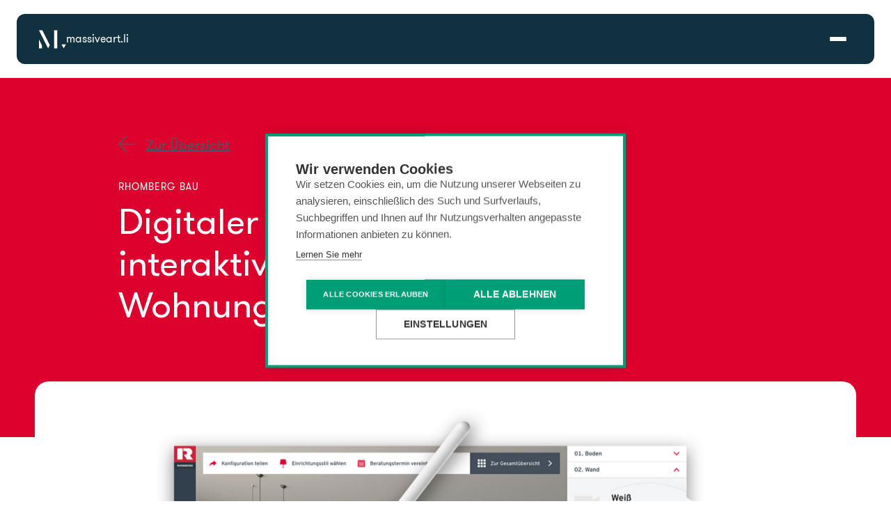

--- FILE ---
content_type: text/html; charset=UTF-8
request_url: https://www.massiveart.com/de-li/referenzen/rhomberg-bau-wohnungskonfigurator
body_size: 13756
content:
<!DOCTYPE html>
<html lang="de">
    <head><!-- Google Tag Manager -->
<script>(function(w,d,s,l,i){w[l]=w[l]||[];w[l].push({'gtm.start':
new Date().getTime(),event:'gtm.js'});var f=d.getElementsByTagName(s)[0],
j=d.createElement(s),dl=l!='dataLayer'?'&l='+l:'';j.async=true;j.src=
'https://www.googletagmanager.com/gtm.js?id='+i+dl;f.parentNode.insertBefore(j,f);
})(window,document,'script','dataLayer','GTM-MFCZWD9');</script>
<!-- End Google Tag Manager --><script>
  var _paq = window._paq = window._paq || [];
  _paq.push(['disableBrowserFeatureDetection']);
  _paq.push(['requireCookieConsent']);
_paq.push(['trackVisibleContentImpressions']);
  _paq.push(["setExcludedQueryParams", ["\/^hsa_.*\/","_hsmi","_hsenc","_gl"]]);
  _paq.push(['trackPageView']);
  _paq.push(['enableLinkTracking']);
  (function() {
    var u="https://data.massiveart.com/";
    _paq.push(['setTrackerUrl', u+'js/']);
    _paq.push(['setSiteId', '2']);
    var d=document, g=d.createElement('script'), s=d.getElementsByTagName('script')[0];
    g.async=true; g.src=u+'js/'; s.parentNode.insertBefore(g,s);
  })();
</script>
<!-- MASSIVE ART Tag Manager -->
<script>
  var _mtm = window._mtm = window._mtm || [];
  _mtm.push({'mtm.startTime': (new Date().getTime()), 'event': 'mtm.Start'});
  (function() {
    var d=document, g=d.createElement('script'), s=d.getElementsByTagName('script')[0];
    g.async=true; g.src='https://data.massiveart.com/js/container_30UWdg41.js'; s.parentNode.insertBefore(g,s);
  })();
</script>
<!-- End MASSIVE ART Tag Manager -->
        <meta charset="utf-8">
        <meta http-equiv="X-UA-Compatible" content="IE=edge">
        <meta name="viewport" content="width=device-width, initial-scale=1">
        
                        
            <title>Rhomberg Bau Wohnungskonfigurator</title><meta name="description" content="User Research, Usabilty Tests, UX/UI Design und technische Umsetzung der Software &quot;Rhomberg Wohnungskonfigurator&quot;. Positives Feedback der Probanden liefern die Bestätigung für ein erfolgreiches Projekt. "><meta name="keywords" content="Usability Tests, User Research, Konfigurator, User Interface, Webdesign, "><meta name="robots" content="index,follow"><link rel="alternate" href="https://www.massiveart.com/referenzen/rhomberg-bau-wohnungskonfigurator" hreflang="de"><link rel="alternate" href="https://www.massiveart.com/de-ch/referenzen/rhomberg-bau-wohnungskonfigurator" hreflang="de-ch"><link rel="alternate" href="https://www.massiveart.com/de-de/referenzen/rhomberg-bau-wohnungskonfigurator" hreflang="de-de"><link rel="alternate" href="https://www.massiveart.com/de-li/referenzen/rhomberg-bau-wohnungskonfigurator" hreflang="de-li"><link rel="canonical" href="https://www.massiveart.com/referenzen/rhomberg-bau-wohnungskonfigurator">
                        <meta name="revisit-after" content="2 days"/>
            
                        <meta name="language" content="de"/>
                                <meta name="publisher" content="MASSIVE ART WebServices GmbH"/>
                                <meta name="author" content="MASSIVE ART WebServices GmbH"/>
                                <meta name="copyright" content="MASSIVE ART WebServices GmbH"/>
                                <meta name="audience" content="all"/>
                                <meta name="distribution" content="global"/>
                                <meta name="image" content="https://www.massiveart.com/uploads/media/1200x630/04/2274-Rhomberg%20Bau%20Wohnungskonfigurator.png?v=2-0"/>
            
                        <meta name="DC.Title" content="Rhomberg Bau Wohnungskonfigurator"/>
                                <meta name="DC.Publisher" content="MASSIVE ART WebServices GmbH"/>
                                <meta name="DC.Copyright" content="MASSIVE ART WebServices GmbH"/>
            
                        <meta name="twitter:card" content="summary"/>
                                <meta name="twitter:url" content="https://www.massiveart.com/de-li/referenzen/rhomberg-bau-wohnungskonfigurator"/>
                                <meta name="twitter:title" content="Rhomberg Bau Wohnungskonfigurator"/>
                                <meta name="twitter:description" content="User Research, Usabilty Tests, UX/UI Design und technische Umsetzung der Software &quot;Rhomberg Wohnungskonfigurator&quot;. Positives Feedback der Probanden liefern die Bestätigung für ein erfolgreiches Projekt. "/>
                                <meta name="twitter:image" content="https://www.massiveart.com/uploads/media/1200x630/04/2274-Rhomberg%20Bau%20Wohnungskonfigurator.png?v=2-0"/>
            
                        <meta property="og:site_name" content="MASSIVE ART WebServices GmbH"/>
                                <meta property="og:url" content="https://www.massiveart.com/de-li/referenzen/rhomberg-bau-wohnungskonfigurator"/>
                                <meta property="og:title" content="Rhomberg Bau Wohnungskonfigurator"/>
                                <meta property="og:image" content="https://www.massiveart.com/uploads/media/1200x630/04/2274-Rhomberg%20Bau%20Wohnungskonfigurator.png?v=2-0"/>
                                <meta property="og:type" content="website"/>
                                <meta property="og:description" content="User Research, Usabilty Tests, UX/UI Design und technische Umsetzung der Software &quot;Rhomberg Wohnungskonfigurator&quot;. Positives Feedback der Probanden liefern die Bestätigung für ein erfolgreiches Projekt. "/>
                                <meta property="og:locale" content="de_LI"/>
                    <link rel="apple-touch-icon" sizes="57x57" href="/reloaded/favicons/apple-icon-57x57.png">
<link rel="apple-touch-icon" sizes="60x60" href="/reloaded/favicons/apple-icon-60x60.png">
<link rel="apple-touch-icon" sizes="72x72" href="/reloaded/favicons/apple-icon-72x72.png">
<link rel="apple-touch-icon" sizes="76x76" href="/reloaded/favicons/apple-icon-76x76.png">
<link rel="apple-touch-icon" sizes="114x114" href="/reloaded/favicons/apple-icon-114x114.png">
<link rel="apple-touch-icon" sizes="120x120" href="/reloaded/favicons/apple-icon-120x120.png">
<link rel="apple-touch-icon" sizes="144x144" href="/reloaded/favicons/apple-icon-144x144.png">
<link rel="apple-touch-icon" sizes="152x152" href="/reloaded/favicons/apple-icon-152x152.png">
<link rel="apple-touch-icon" sizes="180x180" href="/reloaded/favicons/apple-icon-180x180.png">
<link rel="icon" type="image/png" sizes="192x192" href="/reloaded/favicons/android-icon-192x192.png">
<link rel="icon" type="image/png" sizes="32x32" href="/reloaded/favicons/favicon-32x32.png">
<link rel="icon" type="image/png" sizes="96x96" href="/reloaded/favicons/favicon-96x96.png">
<link rel="icon" type="image/png" sizes="16x16" href="/reloaded/favicons/favicon-16x16.png">
<link rel="manifest" href="/reloaded/favicons/manifest.json">
<meta name="msapplication-TileColor" content="#ffffff">
<meta name="msapplication-TileImage" content="/reloaded/favicons/ms-icon-144x144.png">
<meta name="theme-color" content="#ffffff">
            <link rel="stylesheet" href="/build/reloaded/css/main.3bb135f30b967c1244bf.css"/>

                        </head>

    <body>
                    <a id="to-content-link-1" href="#content" class="to-content-link">
    <div class="to-content-link-button">
        Direkt zum Inhalt
    </div>
</a>
        
                                            
                    
        <div class="content">
                                
    


<div id="nav-island-1" class="nav-island">
    <a href="https://www.massiveart.com/de-li" class="nav-island__logo">
        <img src="/reloaded/logos/massiveart.svg" alt="Massive Art">

        <span>
            massiveart.li
        </span>
    </a>

    <button type="button" class="nav-island__menu js-nav-island__toggler">
        <span></span>
        <span></span>
        <span></span>
    </button>

            <nav class="nav-island__nav js-nav-island__nav">
            <ul class="nav-island__list">
                <li class="nav-island__list-nav">
                    <button type="button" class="js-nav-island__toggler">
                        <img src="/reloaded/icons/close.svg" alt="">
                    </button>
                </li>

                                                        
                    
                                        
                    <li>
                        <a id="datalayer-click-1"
                           href="https://www.massiveart.com/de-li/loesungen"class="nav-island__item">
                            Lösungen
                        </a>

                                            </li>
                                                        
                    
                                        
                    <li>
                        <a id="datalayer-click-2"
                           href="https://www.massiveart.com/de-li/technologien"class="nav-island__item">
                            Technologien
                        </a>

                                            </li>
                                                        
                    
                                        
                    <li>
                        <a id="datalayer-click-3"
                           href="https://www.massiveart.com/de-li/referenzen"class="nav-island__item">
                            Referenzen
                        </a>

                                            </li>
                                                        
                    
                                        
                    <li>
                        <a id="datalayer-click-4"
                           href="https://www.massiveart.com/de-li/branchen"class="nav-island__item">
                            Branchen
                        </a>

                                            </li>
                                                        
                    
                                        
                    <li>
                        <a id="datalayer-click-5"
                           href="https://www.massiveart.com/de-li/jobs"class="nav-island__item">
                            Karriere
                        </a>

                                                    <img src="/reloaded/icons/arrow-up.svg"
                                 class="nav-island__item-icon js-nav-island__item-icon"
                                 alt="">

                            <ul class="nav-island__sub-list js-nav-island__sub-list">
                                <li class="nav-island__sub-nav">
                                    <button type="button" class="js-nav-island__toggler">
                                        <img src="/reloaded/icons/close.svg" alt="">
                                    </button>
                                    <span>Karriere</span>
                                    <button type="button" class="js-nav-island__sub-nav-closer">
                                        <img src="/reloaded/icons/arrow-left.svg" alt="">
                                    </button>
                                </li>

                                                                                                        
                                    
                                                                        
                                    <li>
                                        <a id="datalayer-click-6"
                                           href="https://www.massiveart.com/de-li/jobs"class="nav-island__sub-item">
                                            Offene Stellen
                                        </a>
                                    </li>
                                                                                                        
                                    
                                                                        
                                    <li>
                                        <a id="datalayer-click-7"
                                           href="https://www.massiveart.com/de-li/jobs/arbeiten-bei-massive-art"class="nav-island__sub-item">
                                            Arbeiten bei MASSIVE ART
                                        </a>
                                    </li>
                                                                                                        
                                    
                                                                        
                                    <li>
                                        <a id="datalayer-click-8"
                                           href="https://www.massiveart.com/de-li/jobs/dein-start-ins-berufsleben"class="nav-island__sub-item">
                                            Berufseinstieg
                                        </a>
                                    </li>
                                                                                                        
                                    
                                                                        
                                    <li>
                                        <a id="datalayer-click-9"
                                           href="https://www.massiveart.com/de-li/jobs/standorte"class="nav-island__sub-item">
                                            Standorte
                                        </a>
                                    </li>
                                                            </ul>
                                            </li>
                                                        
                    
                                        
                    <li>
                        <a id="datalayer-click-10"
                           href="https://www.massiveart.com/de-li/ueber-uns/die-agentur"class="nav-island__item">
                            Über Uns
                        </a>

                                                    <img src="/reloaded/icons/arrow-up.svg"
                                 class="nav-island__item-icon js-nav-island__item-icon"
                                 alt="">

                            <ul class="nav-island__sub-list js-nav-island__sub-list">
                                <li class="nav-island__sub-nav">
                                    <button type="button" class="js-nav-island__toggler">
                                        <img src="/reloaded/icons/close.svg" alt="">
                                    </button>
                                    <span>Über Uns</span>
                                    <button type="button" class="js-nav-island__sub-nav-closer">
                                        <img src="/reloaded/icons/arrow-left.svg" alt="">
                                    </button>
                                </li>

                                                                                                        
                                    
                                                                        
                                    <li>
                                        <a id="datalayer-click-11"
                                           href="https://www.massiveart.com/de-li/ueber-uns/die-agentur"class="nav-island__sub-item">
                                            Die Agentur
                                        </a>
                                    </li>
                                                                                                        
                                    
                                                                        
                                    <li>
                                        <a id="datalayer-click-12"
                                           href="https://www.massiveart.com/de-li/blog"class="nav-island__sub-item">
                                            Blog
                                        </a>
                                    </li>
                                                                                                        
                                    
                                                                        
                                    <li>
                                        <a id="datalayer-click-13"
                                           href="https://www.massiveart.com/de-li/kontakt"class="nav-island__sub-item">
                                            Kontakt
                                        </a>
                                    </li>
                                                            </ul>
                                            </li>
                            </ul>

                        
                                    
                            
                                                                                                                            
                                                                                
                                                                                
                                                                                                                            
                            
                                </nav>
    </div>
                            
                <div class="header-detailpage"
            data-track-content data-content-piece="Header Detailpage | Digitaler Vertrieb mit dem interaktiven Wohnungskonfigurator" data-content-name="/referenzen/rhomberg-bau-wohnungskonfigurator"
            ><div class=""><div class="header-detailpage__content bright-text media-included" style="background:#dd012d;"><div class="header-detailpage__content-wrapper"><div class="header-detailpage__content-inner"><a href="https://www.massiveart.com/de-li/referenzen" class="header-detailpage__overview-link"><span>Zur Übersicht</span></a><div class="header-detailpage__subtitle">
                                    Rhomberg Bau
                                </div><h1 class="header-detailpage__title headline-one">
                                    Digitaler Vertrieb mit dem interaktiven Wohnungskonfigurator
                                </h1><div class="header-detailpage__location-outer"></div></div></div></div><div id="video-1" class="header-detailpage__media js-header-detailpage__media"><div class="header-detailpage__media-border"><div class="header-detailpage__media-content"><div class="header-detailpage__media-thumbnail js-video-thumbnail"><picture><source srcset="/uploads/media/1180x720/01/3221-Rhomberg%20Bau%20Wohnungskonfigurator%20Interface%20Neu.png?v=1-0 1x, /uploads/media/2360x1440/01/3221-Rhomberg%20Bau%20Wohnungskonfigurator%20Interface%20Neu.png?v=1-0 2x"/><img data-src="/uploads/media/1180x720/01/3221-Rhomberg%20Bau%20Wohnungskonfigurator%20Interface%20Neu.png?v=1-0"
                                                 alt="Rhomberg Bau Wohnungskonfigurator Interface Neu"
                                                 title="Rhomberg Bau Wohnungskonfigurator Interface Neu"
                                                 class="lazy"/></picture></div></div></div></div></div></div>
    <div id="content">
        
    
            <div class="content-blocks">
                            
            
    <div class="text-links"
         data-track-content data-content-piece="Text Links | Der Rhomberg Wohnungskonfigurator für User & Berater" data-content-name="/referenzen/rhomberg-bau-wohnungskonfigurator">
        <div class="text-links__main">
                            <div class="text-links__content">
                                            <h2 class="text-links__content-title headline-three">
                            Der Rhomberg Wohnungskonfigurator für User &amp; Berater
                        </h2>
                    
                                            <div class="text-links__content-text text-editor">
                            <p>Rhomberg ist der Spezialist für die Errichtung von schlüsselfertigen Wohnräumen. Der Bauexperte war auf der&nbsp;Suche nach einem Tool, das&nbsp;Kunden mehr Vorstellungskraft verschafft&nbsp;und Beratungsgespräche vereinfacht. Gemeinsam mit Rhomberg entwickelte MASSIVE ART die Idee zum Konfigurator und setzte den digitalen Vertriebskanal&nbsp;für den langjährigen Kunden um.</p>
                        </div>
                    
                                            <a href="http://www.rhomberg.com/wohnungskonfigurator/" target="_blank" class="text-links__content-link">
                            <span>Zum Rhomberg Konfigurator</span>
                        </a>
                                    </div>
            
                            <div class="text-links__sidebar">
                                                                        
                                                    
                        <a id=datalayer-click-14
                           href="https://www.massiveart.com/de-li/websites-portale"
                           class="text-links__sidebar-link">
                            Websites &amp; Portale für Unternehmen
                        </a>
                                                                        
                                                    
                        <a id=datalayer-click-15
                           href="https://www.massiveart.com/de-li/mobile-apps"
                           class="text-links__sidebar-link">
                            Mobile-Apps
                        </a>
                                    </div>
                    </div>

                    <div class="text-links__image">
                                
                <picture>
                    <source media="(min-width: 768px)" data-srcset="/uploads/media/1770x1080/07/2557-Desktop3.png?v=2-0"/>
                    <img data-src="/uploads/media/1180x720/07/2557-Desktop3.png?v=2-0"
                         alt="Rhomberg Bau Konfigurator"
                         title="Alle Zimmer können einzeln konfiguriert werden"
                         class="lazy"/>
                </picture>
            </div>

                            <div class="text-links__image-description">
                    Alle Zimmer können einzeln konfiguriert werden
                </div>
                        </div>


                                            
            


    <div id="text-media-1"
         class="text-media"
         data-track-content data-content-piece="Text with media | Effiziente Verkaufsgespräche & visuelle Wohnträume" data-content-name="/referenzen/rhomberg-bau-wohnungskonfigurator">
        <div class="text-media__wrapper">
                            <div class="text-media__content">
                                            <h2 class="text-media__title headline-three">
                            Effiziente Verkaufsgespräche &amp; visuelle Wohnträume
                        </h2>
                    
                    
                                            <div class="text-media__text text-editor js-text-editor">
                            <p>Wenn Berater die Basisfragen zum Wohntraum erst abfragen müssen, bleibt nicht viel Zeit für Detailfragen. Rhomberg Verkäufer hatten einigen Erklärungsbedarf im Erstgespräch mit Kunden. Wir schufen Abhilfe mit einem cleveren Wohnungskonfigurator: Ein Tool, das im Verkaufsgespräch unterstützt und Interessierten die vielfältigen Ausstattungsvarianten spielerisch erklärt.</p>
                        </div>
                    
                                    </div>
            
                    </div>
    </div>



                                            
            
    

    <div id="text-media-2"
         class="text-media is-left-first-media"
         data-track-content data-content-piece="Text with media | Wohnbereiche digital & nutzerfreundlich darstellen" data-content-name="/referenzen/rhomberg-bau-wohnungskonfigurator">
        <div class="text-media__wrapper">
                            <div class="text-media__content">
                                            <h2 class="text-media__title headline-three">
                            Wohnbereiche digital &amp; nutzerfreundlich darstellen
                        </h2>
                    
                    
                                            <div class="text-media__text text-editor js-text-editor">
                            <p>Für Interessenten einer Immobilie ist es wichtig, die Wohnung möglichst originalgetreu vor Augen zu haben. Oft befinden sich die Wohnungen allerdings erst in Planung oder im Aufbau. Eine Skizze hilft beim Visualisieren nur bedingt, ein Konfigurator führt hingegen durch eingerichtete Räume, zeigt unterschiedliche Böden und Wände und erzeugt Atmosphäre. Um den Konfigurator möglichst userfreundlich zu gestalten, führten wir <a target="_blank" href="https://www.massiveart.com/blog/usability-tests-ux-research-methode">Interviews und Usability Tests</a> durch.</p>
                        </div>
                    
                                    </div>
            
                                                                                            
                
                
                <div id="video-2" class="text-media__image js-text-media__image">
                    <div class="text-media__image-border has-shadow">
                        <div class="text-media__content-media">
                                                            <div class="text-media__content-media-thumbnail js-video-thumbnail">
                                    <picture>
                                        <source media="(min-width: 768px)" data-srcset="/uploads/media/1400x/04/2274-Rhomberg%20Bau%20Wohnungskonfigurator.png?v=2-0"/>
                                        <img data-src="/uploads/media/700x/04/2274-Rhomberg%20Bau%20Wohnungskonfigurator.png?v=2-0"
                                             alt="Rhomberg Bau Wohnungskonfigurator"
                                             title="Rhomberg Bau Wohnungskonfigurator"
                                             class="lazy"/>
                                    </picture>
                                </div>
                            
                                                    </div>
                    </div>

                                    </div>
                    </div>
    </div>



                                            
            


    <div id="text-media-3"
         class="text-media"
         data-track-content data-content-piece="Text with media | Gründliche User Research im Vorfeld" data-content-name="/referenzen/rhomberg-bau-wohnungskonfigurator">
        <div class="text-media__wrapper">
                            <div class="text-media__content">
                                            <h2 class="text-media__title headline-three">
                            Gründliche User Research im Vorfeld
                        </h2>
                    
                    
                                            <div class="text-media__text text-editor js-text-editor">
                            <p>Die Vorarbeit zum Projekt war für MASSIVE ART intensiv. Unter anderem führten wir im Vorfeld umfangreiche&nbsp;Gespräche mit Interessenten, um uns besser in potentielle&nbsp;Nutzer&nbsp;des Konfigurators hinein zu versetzen. Wir fragten nach Impulsen zum Wohnungskauf, Wege der Informationsbeschaffung, Meinungsmacher&nbsp;im Umfeld und Kriterien für die Wohnungswahl.</p>
                        </div>
                    
                                    </div>
            
                    </div>
    </div>



                                            
            


    <div id="text-media-4"
         class="text-media"
         data-track-content data-content-piece="Text with media | Usability Tests geben Antworten" data-content-name="/referenzen/rhomberg-bau-wohnungskonfigurator">
        <div class="text-media__wrapper">
                            <div class="text-media__content">
                                            <h2 class="text-media__title headline-three">
                            Usability Tests geben Antworten
                        </h2>
                    
                    
                                            <div class="text-media__text text-editor js-text-editor">
                            <p>Der Anteil an MASSIVE ART-Softwareleistungen am Projekt war hoch, denn hinter jedem Konfigurator steckt viel Logik – und noch mehr Technik. Um sicherzugehen, dass sich die Investition in einen Konfigurator für unseren Kunden lohnt, haben wir die Idee zu einem sehr frühen Zeitpunkt mit echten Kunden getestet. Mithilfe der <a target="_self" href="https://www.massiveart.com/blog/usability-tests-ux-research-methode">Usability-Tests</a> konnten&nbsp;auch die letzten offenen Fragen geklärt werden:</p><ul><li>Sind die Icons selbstredend und verständlich?</li><li>Leitet das Wording effizient durch den Konfigurationsprozess?</li><li>Wie werden Beratungsgespräche am besten fixiert?</li><li>Überfordern zu viele Einrichtungsstile und Wahlmöglichkeiten?</li><li>Was passiert, nachdem die Traumwohnung konfiguriert wurde?</li></ul>
                        </div>
                    
                                    </div>
            
                    </div>
    </div>



                                            
            

    
    <div id="text-media-5"
         class="text-media padding-bottom-40"
         data-track-content data-content-piece="Text with media" data-content-name="/referenzen/rhomberg-bau-wohnungskonfigurator">
        <div class="text-media__wrapper">
            
                            
                                                    
                <div class="text-media__image-wrapper js-slider is-two-media">
                                            <div class="text-media__image js-slide">
                            <div class="text-media__image-outer">
                                <div class="text-media__image-border has-shadow">
                                    <div class="text-media__content-media">
                                        <div class="text-media__content-media-thumbnail">
                                                
    
    <picture>
        <source media="(max-width: 767px)" data-srcset="/uploads/media/700x/07/2557-Desktop3.png?v=2-0"/>
        <img data-src="/uploads/media/1400x/07/2557-Desktop3.png?v=2-0"
             alt="Rhomberg Bau Konfigurator"
             title="Alle Zimmer können einzeln konfiguriert werden"
             class="lazy"/>
    </picture>
                                        </div>
                                    </div>
                                </div>
                            </div>

                                                            <div class="text-media__content-media-description">
                                    Alle Zimmer können einzeln konfiguriert werden
                                </div>
                                                    </div>
                                            <div class="text-media__image js-slide">
                            <div class="text-media__image-outer">
                                <div class="text-media__image-border has-shadow">
                                    <div class="text-media__content-media">
                                        <div class="text-media__content-media-thumbnail">
                                                
    
    <picture>
        <source media="(max-width: 767px)" data-srcset="/uploads/media/700x/09/2559-Desktop1.png?v=2-0"/>
        <img data-src="/uploads/media/1400x/09/2559-Desktop1.png?v=2-0"
             alt="Rhomberg Bau Konfigurator"
             title="User Research im Vorfeld ermöglicht die Optimierung der UX"
             class="lazy"/>
    </picture>
                                        </div>
                                    </div>
                                </div>
                            </div>

                                                            <div class="text-media__content-media-description">
                                    User Research im Vorfeld ermöglicht die Optimierung der UX
                                </div>
                                                    </div>
                                    </div>
                    </div>
    </div>



                                            
            


    <div id="text-media-6"
         class="text-media"
         data-track-content data-content-piece="Text with media | Die Usability-Tests brachten Erkenntnisse wie etwa:" data-content-name="/referenzen/rhomberg-bau-wohnungskonfigurator">
        <div class="text-media__wrapper">
                            <div class="text-media__content">
                                            <h2 class="text-media__title headline-three">
                            Die Usability-Tests brachten Erkenntnisse wie etwa:
                        </h2>
                    
                    
                                            <div class="text-media__text text-editor js-text-editor">
                            <ul><li>Ein Beratungsgespräch vereinbaren Interessierte am liebsten über ein kurzes Formular, bei dem nur der Name, die E-Mailadresse und das Anliegen angegeben werden muss.</li><li>Nachdem die Traumwohnung konfiguriert wurde, wollen User diese Konfiguration unkompliziert – ohne Anmeldung bei einem Account – mit Partnern und Freunden teilen. Zusätzlich wünschen&nbsp;sich die Test-User ein PDF zum Download.</li></ul>
                        </div>
                    
                                    </div>
            
                    </div>
    </div>



                                            
            

    
    <div id="text-media-7"
         class="text-media padding-bottom-40"
         data-track-content data-content-piece="Text with media | Bestätigung für den richten Weg" data-content-name="/referenzen/rhomberg-bau-wohnungskonfigurator">
        <div class="text-media__wrapper">
                            <div class="text-media__content">
                                            <h2 class="text-media__title headline-three">
                            Bestätigung für den richten Weg
                        </h2>
                    
                    
                                            <div class="text-media__text text-editor js-text-editor">
                            <p>Dass wir mit der Entwicklung des Konfigurators den richtigen Weg einschlugen, wussten wir, als uns die Probanden Ihre Begeisterung zeigten.&nbsp;Einige&nbsp;Test-User hatten bereits vor Jahren einen Wohnungskauf getätigt und meinten: "So eine Entscheidungshilfe hätten wir schon damals bei unserem Wohnungskauf gebraucht!"</p><p>Alle&nbsp;Erkenntnisse aus den Usability Tests und den Gesprächen ließen wir&nbsp;in die Entwicklung des Rhomberg&nbsp;Wohnungkonfigurators einfließen.</p>
                        </div>
                    
                                    </div>
            
                            
                                                    
                <div class="text-media__image-wrapper js-slider is-three-media">
                                            <div class="text-media__image js-slide">
                            <div class="text-media__image-outer">
                                <div class="text-media__image-border has-shadow">
                                    <div class="text-media__content-media">
                                        <div class="text-media__content-media-thumbnail">
                                                
    
    <picture>
        <source media="(max-width: 767px)" data-srcset="/uploads/media/700x/05/2555-Mobile2.png?v=2-0"/>
        <img data-src="/uploads/media/1400x/05/2555-Mobile2.png?v=2-0"
             alt="Rhomberg Bau Konfigurator"
             title="Übersichtliche, klar verständliche Navigation"
             class="lazy"/>
    </picture>
                                        </div>
                                    </div>
                                </div>
                            </div>

                                                            <div class="text-media__content-media-description">
                                    Übersichtliche, klar verständliche Navigation
                                </div>
                                                    </div>
                                            <div class="text-media__image js-slide">
                            <div class="text-media__image-outer">
                                <div class="text-media__image-border has-shadow">
                                    <div class="text-media__content-media">
                                        <div class="text-media__content-media-thumbnail">
                                                
    
    <picture>
        <source media="(max-width: 767px)" data-srcset="/uploads/media/700x/06/2556-Mobile1.png?v=2-0"/>
        <img data-src="/uploads/media/1400x/06/2556-Mobile1.png?v=2-0"
             alt="Rhomberg Bau Konfigurator"
             title="User Interface für Mobile Anwendung"
             class="lazy"/>
    </picture>
                                        </div>
                                    </div>
                                </div>
                            </div>

                                                            <div class="text-media__content-media-description">
                                    User Interface für Mobile Anwendung
                                </div>
                                                    </div>
                                            <div class="text-media__image js-slide">
                            <div class="text-media__image-outer">
                                <div class="text-media__image-border has-shadow">
                                    <div class="text-media__content-media">
                                        <div class="text-media__content-media-thumbnail">
                                                
    
    <picture>
        <source media="(max-width: 767px)" data-srcset="/uploads/media/700x/00/2560-Mobile3.png?v=2-0"/>
        <img data-src="/uploads/media/1400x/00/2560-Mobile3.png?v=2-0"
             alt="Rhomberg Bau Konfigurator"
             title="Intuitive Bedienflächen &amp; klare Botschaften"
             class="lazy"/>
    </picture>
                                        </div>
                                    </div>
                                </div>
                            </div>

                                                            <div class="text-media__content-media-description">
                                    Intuitive Bedienflächen &amp; klare Botschaften
                                </div>
                                                    </div>
                                    </div>
                    </div>
    </div>



                                            
            


    <div id="text-media-8"
         class="text-media"
         data-track-content data-content-piece="Text with media | Die Nutzeranalyse geht weiter " data-content-name="/referenzen/rhomberg-bau-wohnungskonfigurator">
        <div class="text-media__wrapper">
                            <div class="text-media__content">
                                            <h2 class="text-media__title headline-three">
                            Die Nutzeranalyse geht weiter 
                        </h2>
                    
                    
                                            <div class="text-media__text text-editor js-text-editor">
                            <p>Die Ziele – wie etwa die Onlinebuchung der Termine zu erhöhen&nbsp;und&nbsp;das Verkürzen der&nbsp;Verkaufsgespräche – sind fix definiert. Nun wird die Performance des Tools und das Nutzerverhalten laufend analysiert. So bleibt eine stetige Optimierung der Usability garantiert.</p>
                        </div>
                    
                                    </div>
            
                    </div>
    </div>



                                    </div>
        
                    
    
    <div id="quotes-1"
         class="quotes">
        <div id="parallax-1" class="quotes__background">
            <img src="/img/svg/swirl.svg" alt="Swirl"/>
        </div>

        <div class="quotes__slider js-slider is-one-slide">
                            <div class="quotes__slide js-slide"
                     data-track-content data-content-piece="Quotes Slide | Maria Oberndorfer-Luger" data-content-name="/referenzen/rhomberg-bau-wohnungskonfigurator">
                    <div class="quotes__slide-content">
                                                    <div class="quotes__slide-text js-quotes__slide-text">
                                                                                                        <span class="quotes--invisible">Seit&nbsp;</span>
                                                                                                        <span class="quotes--invisible">mehr&nbsp;</span>
                                                                                                        <span class="quotes--invisible">als&nbsp;</span>
                                                                                                        <span class="quotes--invisible">acht&nbsp;</span>
                                                                                                        <span class="quotes--invisible">Jahren&nbsp;</span>
                                                                                                        <span class="quotes--invisible">ist&nbsp;</span>
                                                                                                        <span class="quotes--invisible">MASSIVE&nbsp;</span>
                                                                                                        <span class="quotes--invisible">ART&nbsp;</span>
                                                                                                        <span class="quotes--invisible">unser&nbsp;</span>
                                                                                                        <span class="quotes--invisible">digitaler&nbsp;</span>
                                                                                                        <span class="quotes--invisible">Berater.&nbsp;</span>
                                                                                                        <span class="quotes--invisible">Erst&nbsp;</span>
                                                                                                        <span class="quotes--invisible">die&nbsp;</span>
                                                                                                        <span class="quotes--invisible">Corporate&nbsp;</span>
                                                                                                        <span class="quotes--invisible">Website&nbsp;</span>
                                                                                                        <span class="quotes--invisible">und&nbsp;</span>
                                                                                                        <span class="quotes--invisible">Online&nbsp;</span>
                                                                                                        <span class="quotes--invisible">Marketing-Kampagnen,&nbsp;</span>
                                                                                                        <span class="quotes--invisible">nun&nbsp;</span>
                                                                                                        <span class="quotes--invisible">die&nbsp;</span>
                                                                                                        <span class="quotes--invisible">Umsetzung&nbsp;</span>
                                                                                                        <span class="quotes--invisible">des&nbsp;</span>
                                                                                                        <span class="quotes--invisible">Rhomberg&nbsp;</span>
                                                                                                        <span class="quotes--invisible">Wohnungskonfigurators&nbsp;</span>
                                                                                                        <span class="quotes--invisible">–&nbsp;</span>
                                                                                                        <span class="quotes--invisible">wir&nbsp;</span>
                                                                                                        <span class="quotes--invisible">schätzen&nbsp;</span>
                                                                                                        <span class="quotes--invisible">die&nbsp;</span>
                                                                                                        <span class="quotes--invisible">strategische&nbsp;</span>
                                                                                                        <span class="quotes--invisible">Herangehensweise&nbsp;</span>
                                                                                                        <span class="quotes--invisible">der&nbsp;</span>
                                                                                                        <span class="quotes--invisible">Agentur&nbsp;</span>
                                                                                                        <span class="quotes--invisible">und&nbsp;</span>
                                                                                                        <span class="quotes--invisible">die&nbsp;</span>
                                                                                                        <span class="quotes--invisible">freundschaftliche&nbsp;</span>
                                                                                                        <span class="quotes--invisible">Zusammenarbeit.&nbsp;</span>
                                                            </div>
                        
                                                    
                            <picture>
                                <source media="(max-width: 767px)" data-srcset="/uploads/media/160x160/05/3195-Maria_Oberndorfer-Luger.jpg?v=2-0"/>
                                <img src="/uploads/media/320x320/05/3195-Maria_Oberndorfer-Luger.jpg?v=2-0"
                                     alt="/Maria Oberndorfer-Luger"
                                     title="/Maria Oberndorfer-Luger"
                                     class="quotes__slide-author-avatar lazy"/>
                            </picture>
                        
                                                    <div class="quotes__slide-author-name">
                                Maria Oberndorfer-Luger
                            </div>
                        
                                                    <div class="quotes__slide-author-position">
                                Leiterin Marketing &amp; Kommunikation bei Rhomberg Bau Gruppe
                            </div>
                                            </div>
                </div>
                    </div>

            </div>

                
                    

    <div id="contact-1"
         class="contact has-gray-bg"
        data-track-content data-content-piece="Contact | Bei Ihnen steht ein herausforderndes Webprojekt an?" data-content-name="/referenzen/rhomberg-bau-wohnungskonfigurator">
                    <div class="contact__content js-contact__content">
                                    <div class="contact__content-left">
                                                    
                            <img data-src="/uploads/media/320x320/07/897-bettina-leitinger-rund.png?v=2-0"
                                 alt="Bettina Leitinger"
                                 title="Bettina Leitinger"
                                 class="contact__picture lazy"/>
                        
                                                    <div class="contact__person">
                                                                    <div class="contact__person-name">
                                        MMag. Bettina Leitinger
                                    </div>
                                
                                                                    <div class="contact__person-position">
                                        Head of New Business Development
                                    </div>
                                                            </div>
                                            </div>
                
                                    
                    
                                        
                    
                                                                                                    
                                        
                    
                    
                    <div class="contact__content-right contact__content-right--limit-width">
                                                    <h2 class="contact__title">
                                Bei Ihnen steht ein herausforderndes Webprojekt an?
                            </h2>
                        
                                                    <div class="contact__text text-editor js-text-editor">
                                <p>Mehr als zwanzig Jahre Erfahrung und hunderte Referenzen sind der Beweis für die Effektivität unserer Methode. Erzählen Sie mir von Ihrer Projektidee, wir diskutieren gemeinsam mögliche Lösungsansätze!</p>
                            </div>
                        
                        
                                                                                                                                                                                                
                            <button id="datalayer-click-16"
                                    class="contact__button contact__button--icon-mail contact__button--light js-form__button-2">
                                Let&#039;s talk!
                            </button>

                                <div id="formOverlay-1"
         class="form__overlay form__overlay--hubspot js-form__overlay"
         data-identifier="2">
        <div class="form__overlay-background js-form__overlay-background"></div>

        <div class="form__overlay-inner js-form__overlay-inner">
            <div class="form__overlay-close js-form__overlay-close">
                <i class="icon-close"></i>
            </div>

            <div class="form__overlay-content hubspot-script__form-content">
                    <div id="hubspot-form-1" class="hubspot-script">
        <!--[if lte IE 8]>
<script charset="utf-8" type="text/javascript" src="//js-eu1.hsforms.net/forms/v2-legacy.js"></script>
<![endif]-->
<script charset="utf-8" type="text/javascript" src="//js-eu1.hsforms.net/forms/v2.js"></script>
<script>
  hbspt.forms.create({
	region: "eu1",
	portalId: "25061014",
	formId: "d48d198d-2a2c-4aa2-9420-924a31f23109"
});
</script>
    </div>
            </div>
        </div>
    </div>
                                            </div>
                            </div>
        
        
                                            <button class="contact__disturber fade-in js-contact__disturber tr-contact__disturber"
                        data-tr-title="Rhomberg Wohnungskonfigurator">
                    
                    <img data-src="/uploads/media/320x320/07/897-bettina-leitinger-rund.png?v=2-0"
                         alt="Bettina Leitinger"
                         title="Bettina Leitinger"
                         class="lazy"/>

                    <div class="contact__disturber-text">
                        Schreiben Sie uns
                    </div>
                </button>
                        </div>

                
                    
    <div class="references"
         data-track-content data-content-piece="References | Wir arbeiten für die Besten" data-content-name="/referenzen/rhomberg-bau-wohnungskonfigurator">
        <div class="references__content">
                            <h2 class="references__content-title">
                    Wir arbeiten für die Besten
                </h2>
            
                            <div class="references__content-text">
                    <p>Wir sind stolz darauf, mit branchenführenden Unternehmen zusammenzuarbeiten, die mit uns neue, digitale Wege gehen. Dabei setzen wir auf langfristige Kundenbeziehungen – keine kurzen Erfolgsblasen, sondern digitale Lösungen, die bestehen.</p>
                </div>
                    </div>

                    <div class="references__cards">
                                                    
                                                                            
                                                                
                                                                                                                                                
                    <a href="https://www.massiveart.com/de-li/referenzen/wolfvision-composer"
                       class="references__card" style="background:#2b2b31;">
                                                    
                            <div class="references__card-image">
                                <picture>
                                    <source media="(min-width: 768px)" data-srcset="/uploads/media/x800/02/9552-wolfvision-headerbild.png?v=9-0"/>
                                    <img data-src="/uploads/media/x400/02/9552-wolfvision-headerbild.png?v=9-0"
                                         alt="WolfVision Composer"
                                         title="WolfVision Composer"
                                         class="lazy"/>
                                </picture>
                            </div>
                        
                                                    <div class="references__card-category">
                                WolfVision Composer
                            </div>
                        
                        <div class="references__card-title">
                            Multi-Screen Präsentationen neu gedacht
                        </div>

                                                    <div class="references__card-description">
                                <p>Wie wir mit einem nutzerzentrierten UI die Qualität der Wissensvermittlung revolutioniert haben.</p>
                            </div>
                                            </a>
                                                                            
                                                                
                                                                                                                                                
                    <a href="https://www.massiveart.com/de-li/referenzen/aha-jugendinfo-vorarlberg"
                       class="references__card" style="background:#7B5A9B;">
                                                    
                            <div class="references__card-image">
                                <picture>
                                    <source media="(min-width: 768px)" data-srcset="/uploads/media/x800/04/9314-aha-u%CC%88bersicht.png?v=2-0"/>
                                    <img data-src="/uploads/media/x400/04/9314-aha-u%CC%88bersicht.png?v=2-0"
                                         alt="aha-übersicht"
                                         title="aha-übersicht"
                                         class="lazy"/>
                                </picture>
                            </div>
                        
                                                    <div class="references__card-category">
                                aha Jugendinfo Vorarlberg
                            </div>
                        
                        <div class="references__card-title">
                            Personalisierte UX für aha Vorarlberg
                        </div>

                                            </a>
                            </div>
        
                    <a href="https://www.massiveart.com/de-li/referenzen" class="references__button">
                Weitere Referenzen
            </a>
            </div>

                
                    

<div class="blog-articles has-gray-bg"
     data-track-content data-content-piece="Blog Articles | Frische Ideen aus unserem Blog" data-content-name="/referenzen/rhomberg-bau-wohnungskonfigurator">
    <div class="blog-articles__inner">
        <div class="blog-articles__content">
            <div class="blog-articles__content-inner">
                                    <h2 class="headline-two blog-articles__headline">
                        Frische Ideen aus unserem Blog
                    </h2>
                
                                    <div class="text-editor js-text-editor">
                        <p>Neuste Trends und brandheisse Ideen kombiniert mit unserem Expertenwissen - das ist unser Blog.</p>
                    </div>
                            </div>

                            <a href="https://www.massiveart.com/de-li/blog" class="blog-articles__link">
                            Alle Insights erhalten
                </a>
                    </div>

                    
            <div class="blog-articles__blogs">
                                                                                                                                                                                                                                                        
                    
                    <a href="https://www.massiveart.com/de-li/blog/one-design-fits-all-nicht-bei-accessibility" class="blog-articles__blog">
                                                    <div class="blog-articles__blog-image">
                                <img data-src="/uploads/media/600x365/05/9655-One%20Design%20Fits%20all%20min.png?v=1-0"
                                     alt="One Design Fits all min"
                                     class="lazy">
                            </div>
                        
                        <div class="headline-four blog-articles__blog-headline">
                            One Design fits all? Warum das bei Accessibility nicht funktioniert.
                        </div>

                                                    <div class="blog-articles__blog-author">
                                                                                                            <img src="/uploads/media/r-40x40/07/10277-Desi-rund-2025.png?v=1-0"
                                             alt="Désirée Boric">
                                    
                                    <span>Désirée Boric</span>
                                    <i></i>
                                
                                                                    <span>13. Jan.</span>
                                                            </div>
                                            </a>
                                                                                                                                                                                                                                                        
                    
                    <a href="https://www.massiveart.com/de-li/2025" class="blog-articles__blog">
                                                    <div class="blog-articles__blog-image">
                                <img data-src="/uploads/media/600x365/04/7894-Bernd-Jahresru%CC%88ckblick.jpg?v=1-0"
                                     alt="Bernd-Jahresrückblick"
                                     class="lazy">
                            </div>
                        
                        <div class="headline-four blog-articles__blog-headline">
                            Bernds Jahresrückblick 2025
                        </div>

                                                    <div class="blog-articles__blog-author">
                                                                                                            <img src="/uploads/media/r-40x40/05/725-Bernd%20Hepberger.jpg?v=6-0"
                                             alt="Bernd Hepberger">
                                    
                                    <span>Bernd Hepberger</span>
                                    <i></i>
                                
                                                                    <span>16. Dez.</span>
                                                            </div>
                                            </a>
                                                                                                                                                                                                                                                        
                    
                    <a href="https://www.massiveart.com/de-li/blog/sulu-touch-symfony-con-2025" class="blog-articles__blog">
                                                    <div class="blog-articles__blog-image">
                                <img data-src="/uploads/media/600x365/02/10392-RubenPhilipse-Sulu-Touch-2025.jpg?v=1-0"
                                     alt="RubenPhilipse-Sulu-Touch-2025"
                                     class="lazy">
                            </div>
                        
                        <div class="headline-four blog-articles__blog-headline">
                            MASSIVE ART auf der Sulu:Touch &amp; SymfonyCon 2025
                        </div>

                                                    <div class="blog-articles__blog-author">
                                                                                                            <img src="/uploads/media/r-40x40/07/847-MASSIVE%20ART_Thomas%20Du%CC%88nser_640x640.jpg?v=1-0"
                                             alt="Thomas Dünser">
                                    
                                    <span>Thomas Dünser</span>
                                    <i></i>
                                
                                                                    <span>10. Dez.</span>
                                                            </div>
                                            </a>
                            </div>
            </div>
</div>

            
    </div>
        </div>

                    
        
                                                                                                                                                                    
    <footer id="footer-1"
            class="footer"
            data-track-content data-content-piece="Footer" data-content-name="/referenzen/rhomberg-bau-wohnungskonfigurator">
                    <div class="footer__top">
                <div class="footer__inner">
                    <div class="footer__left">
                        <div class="footer__locations">
                                                            
                                
                                                                
                                
                                                                                                                                                                
                                                                
                                <div class="footer__location js-footer__location footer__location--open"
                                     data-index="0"
                                     tabindex="0">

                                    <div class="footer__location-title">
                                        Standort Vaduz (FL)
                                    </div>

                                    <div class="footer__location-content js-footer__location-content"
                                         data-index="0">
                                        <p>
                                            Kirchstrasse 6<br />
9490 Vaduz<br />
Liechtenstein
                                        </p>

                                                                                                                                
                                            <p>
                                                <a id="show-data-1"
                                                   href="#"
                                                   data-text="hello@massiveart.li"
                                                   data-link="mailto:hello@massiveart.li">
                                                    hello@ma... <span>E-Mail anzeigen</span>
                                                </a>
                                            </p>
                                        
                                                                                                                                
                                            <p>
                                                <a id="show-data-2"
                                                   href="#"
                                                   data-text="+43 5572 906 09-0"
                                                   data-link="tel:0043557290609-0">
                                                    +43 5572... <span>Nummer anzeigen</span>
                                                </a>
                                            </p>
                                        
                                                                                    <img data-src="/uploads/media/520x240/05/3085-Ruggell.svg?v=2-0"
                                                 alt="Standort Vaduz (FL)"
                                                 class="lazy footer__location-content-image">
                                                                            </div>
                                </div>
                                                            
                                
                                                                
                                
                                                                                                                                                                
                                                                
                                <div class="footer__location js-footer__location"
                                     data-index="1"
                                     tabindex="0">

                                    <div class="footer__location-title">
                                        Standort Rüthi (CH)
                                    </div>

                                    <div class="footer__location-content js-footer__location-content"
                                         data-index="1">
                                        <p>
                                            Werkstrasse 3а<br />
9464 Rüthi<br />
Schweiz
                                        </p>

                                                                                                                                
                                            <p>
                                                <a id="show-data-3"
                                                   href="#"
                                                   data-text="hello@massiveart.ch"
                                                   data-link="mailto:hello@massiveart.ch">
                                                    hello@ma... <span>E-Mail anzeigen</span>
                                                </a>
                                            </p>
                                        
                                                                                                                                
                                            <p>
                                                <a id="show-data-4"
                                                   href="#"
                                                   data-text="+43 5572 906 09-0"
                                                   data-link="tel:0043557290609-0">
                                                    +43 5572... <span>Nummer anzeigen</span>
                                                </a>
                                            </p>
                                        
                                                                                    <img data-src="/uploads/media/520x240/02/3082-Zug.svg?v=2-0"
                                                 alt="Standort Rüthi (CH)"
                                                 class="lazy footer__location-content-image">
                                                                            </div>
                                </div>
                                                            
                                
                                                                
                                
                                                                                                                                                                
                                                                
                                <div class="footer__location js-footer__location"
                                     data-index="2"
                                     tabindex="0">

                                    <div class="footer__location-title">
                                        Standort Dornbirn (A)
                                    </div>

                                    <div class="footer__location-content js-footer__location-content"
                                         data-index="2">
                                        <p>
                                            Gütlestraße 7a<br />
6850 Dornbirn<br />
Österreich
                                        </p>

                                                                                                                                
                                            <p>
                                                <a id="show-data-5"
                                                   href="#"
                                                   data-text="hellodornbirn@massiveart.com"
                                                   data-link="mailto:hellodornbirn@massiveart.com">
                                                    hellodor... <span>E-Mail anzeigen</span>
                                                </a>
                                            </p>
                                        
                                                                                                                                
                                            <p>
                                                <a id="show-data-6"
                                                   href="#"
                                                   data-text="+43 5572 906 09-0"
                                                   data-link="tel:0043557290609-0">
                                                    +43 5572... <span>Nummer anzeigen</span>
                                                </a>
                                            </p>
                                        
                                                                                    <img data-src="/uploads/media/520x240/04/3084-Dornbirn.svg?v=2-0"
                                                 alt="Standort Dornbirn (A)"
                                                 class="lazy footer__location-content-image">
                                                                            </div>
                                </div>
                                                            
                                
                                                                
                                
                                                                                                                                                                
                                                                
                                <div class="footer__location js-footer__location"
                                     data-index="3"
                                     tabindex="0">

                                    <div class="footer__location-title">
                                        Standort Wien (A)
                                    </div>

                                    <div class="footer__location-content js-footer__location-content"
                                         data-index="3">
                                        <p>
                                            Landesgerichtstrasse 18/ Top 9b,<br />
1010 Wien<br />
Österreich
                                        </p>

                                                                                                                                
                                            <p>
                                                <a id="show-data-7"
                                                   href="#"
                                                   data-text="hellowien@massiveart.com"
                                                   data-link="mailto:hellowien@massiveart.com">
                                                    hellowie... <span>E-Mail anzeigen</span>
                                                </a>
                                            </p>
                                        
                                                                                                                                
                                            <p>
                                                <a id="show-data-8"
                                                   href="#"
                                                   data-text="+43 5572 906 09-0"
                                                   data-link="tel:0043557290609-0">
                                                    +43 5572... <span>Nummer anzeigen</span>
                                                </a>
                                            </p>
                                        
                                                                                    <img data-src="/uploads/media/520x240/03/3083-Wien.svg?v=2-0"
                                                 alt="Standort Wien (A)"
                                                 class="lazy footer__location-content-image">
                                                                            </div>
                                </div>
                                                            
                                
                                                                
                                
                                                                                                                                                                
                                                                
                                <div class="footer__location js-footer__location"
                                     data-index="4"
                                     tabindex="0">

                                    <div class="footer__location-title">
                                        Standort Ravensburg (D)
                                    </div>

                                    <div class="footer__location-content js-footer__location-content"
                                         data-index="4">
                                        <p>
                                            Parkstrasse 40<br />
88212 Ravensburg<br />
Deutschland
                                        </p>

                                                                                                                                
                                            <p>
                                                <a id="show-data-9"
                                                   href="#"
                                                   data-text="hello@massiveart.de"
                                                   data-link="mailto:hello@massiveart.de">
                                                    hello@ma... <span>E-Mail anzeigen</span>
                                                </a>
                                            </p>
                                        
                                                                                                                                
                                            <p>
                                                <a id="show-data-10"
                                                   href="#"
                                                   data-text="+49 751 18529140"
                                                   data-link="tel:004975118529140">
                                                    +49 751 ... <span>Nummer anzeigen</span>
                                                </a>
                                            </p>
                                        
                                                                                    <img data-src="/uploads/media/520x240/06/3086-Ravensburg.svg?v=2-0"
                                                 alt="Standort Ravensburg (D)"
                                                 class="lazy footer__location-content-image">
                                                                            </div>
                                </div>
                                                    </div>
                    </div>

                    <div class="footer__right">
                        <div class="footer__location-images">
                                                            <div class="footer__location-image js-footer__location-image footer__location-image--visible"
                                     data-index="0">
                                                                            <img data-src="/uploads/media/520x240/05/3085-Ruggell.svg?v=2-0"
                                             alt="Standort Vaduz (FL)"
                                             class="lazy">
                                                                    </div>
                                                            <div class="footer__location-image js-footer__location-image"
                                     data-index="1">
                                                                            <img data-src="/uploads/media/520x240/02/3082-Zug.svg?v=2-0"
                                             alt="Standort Rüthi (CH)"
                                             class="lazy">
                                                                    </div>
                                                            <div class="footer__location-image js-footer__location-image"
                                     data-index="2">
                                                                            <img data-src="/uploads/media/520x240/04/3084-Dornbirn.svg?v=2-0"
                                             alt="Standort Dornbirn (A)"
                                             class="lazy">
                                                                    </div>
                                                            <div class="footer__location-image js-footer__location-image"
                                     data-index="3">
                                                                            <img data-src="/uploads/media/520x240/03/3083-Wien.svg?v=2-0"
                                             alt="Standort Wien (A)"
                                             class="lazy">
                                                                    </div>
                                                            <div class="footer__location-image js-footer__location-image"
                                     data-index="4">
                                                                            <img data-src="/uploads/media/520x240/06/3086-Ravensburg.svg?v=2-0"
                                             alt="Standort Ravensburg (D)"
                                             class="lazy">
                                                                    </div>
                                                    </div>

                                                    <div class="footer__socials">
                                                                                                            <a href="https://www.instagram.com/massiveartwebservices/" target="_blank">
                                            <i class="icon-instagram"></i>
                                        </a>
                                                                                                                                                <a href="https://www.linkedin.com/company/2721587" target="_blank">
                                            <i class="icon-linkedin"></i>
                                        </a>
                                                                                                </div>
                                            </div>
                </div>
            </div>
        
        <div class="footer__divider"></div>

        <div class="footer__bottom">
            <div class="footer__inner">
                <div class="footer__left">
                                    </div>

                
                                    <div class="footer__right">
                        <div class="footer__links">
                            <ul>
                                                                    <li>
                                        <a href="https://www.massiveart.com/de-li/kontakt">
                                            Kontakt
                                        </a>
                                    </li>
                                                                    <li>
                                        <a href="https://www.massiveart.com/de-li/impressum">
                                            Impressum
                                        </a>
                                    </li>
                                                                    <li>
                                        <a href="https://www.massiveart.com/media/4082/download/MASSIVE%20ART%20AGB%20LI%202025.pdf?v=5">
                                            AGB
                                        </a>
                                    </li>
                                                                    <li>
                                        <a href="https://www.massiveart.com/de-li/datenschutz">
                                            Datenschutz
                                        </a>
                                    </li>
                                                                    <li>
                                        <a href="https://www.massiveart.com/de-li/code-of-conduct">
                                            Code of Conduct
                                        </a>
                                    </li>
                                                            </ul>
                        </div>
                    </div>
                
                                    <div class="footer__socials footer__socials--mobile">
                                                                                    <a href="https://www.instagram.com/massiveartwebservices/" target="_blank">
                                    <i class="icon-instagram"></i>
                                </a>
                                                                                                                <a href="https://www.linkedin.com/company/2721587" target="_blank">
                                    <i class="icon-linkedin"></i>
                                </a>
                                                                        </div>
                            </div>
        </div>

                    <div class="footer_partner">
                <div class="footer_partner-inner">
                                                                        <a href="https://sulu.io/" target="_blank">
                                <img data-src="/uploads/media/240x80-inset/01/3181-logo-sulu.png?v=2-0"
                                     alt="logo-sulu"
                                     class="lazy">
                            </a>
                                                                                                <a href="https://www.massiveart.com/shopware-online-shops" target="_blank">
                                <img data-src="/uploads/media/240x80-inset/02/3182-logo-shopware.png?v=1-0"
                                     alt="logo-shopware"
                                     class="lazy">
                            </a>
                                                                                                <a href="https://sylius.com/" target="_blank">
                                <img data-src="/uploads/media/240x80-inset/04/3184-logo-sylius.png?v=1-0"
                                     alt="logo-sylius"
                                     class="lazy">
                            </a>
                                                                                                <a href="https://www.massiveart.com/e-commerce-loesungen" target="_blank">
                                <img data-src="/uploads/media/240x80-inset/02/10352-shopify_logo.svg?v=2-0"
                                     alt="shopify_logo"
                                     class="lazy">
                            </a>
                                                                                                <a href="https://www.massiveart.com/hubspot-partner" target="_blank">
                                <img data-src="/uploads/media/240x80-inset/02/10232-hubspot-platinum-partner.svg?v=2-0"
                                     alt="hubspot-plationum -solution-partner"
                                     class="lazy">
                            </a>
                                                                                                <a href="https://www.google.com/intl/de_at/partners/about/" target="_blank">
                                <img data-src="/uploads/media/240x80-inset/09/4629-massiveart-google-partner.png?v=1-0"
                                     alt="MASSIVE ART ist Google Partner"
                                     class="lazy">
                            </a>
                                                            </div>
            </div>
            </footer>
        
                    <script src="/reloaded/modernizr/modernizr.js"></script>
            <script src="/build/reloaded/js/main.3bb135f30b967c1244bf.js"></script>

            <script>
                web.startComponents([{"name":"to-content-link","id":"to-content-link-1","options":{}},{"name":"nav-island","id":"nav-island-1","options":{}},{"name":"datalayer-click","id":"datalayer-click-1","options":{"values":{"event":"dlv_event_navigation","dlv_mainNav":"L\u00f6sungen","dlv_subNav":"undefined"},"matomoValues":{"eventCategory":"navigation","eventAction":"click","eventName":["L\u00f6sungen","undefined"]}}},{"name":"datalayer-click","id":"datalayer-click-2","options":{"values":{"event":"dlv_event_navigation","dlv_mainNav":"Technologien","dlv_subNav":"undefined"},"matomoValues":{"eventCategory":"navigation","eventAction":"click","eventName":["Technologien","undefined"]}}},{"name":"datalayer-click","id":"datalayer-click-3","options":{"values":{"event":"dlv_event_navigation","dlv_mainNav":"Referenzen","dlv_subNav":"undefined"},"matomoValues":{"eventCategory":"navigation","eventAction":"click","eventName":["Referenzen","undefined"]}}},{"name":"datalayer-click","id":"datalayer-click-4","options":{"values":{"event":"dlv_event_navigation","dlv_mainNav":"Branchen","dlv_subNav":"undefined"},"matomoValues":{"eventCategory":"navigation","eventAction":"click","eventName":["Branchen","undefined"]}}},{"name":"datalayer-click","id":"datalayer-click-5","options":{"values":{"event":"dlv_event_navigation","dlv_mainNav":"Karriere","dlv_subNav":"undefined"},"matomoValues":{"eventCategory":"navigation","eventAction":"click","eventName":["Karriere","undefined"]}}},{"name":"datalayer-click","id":"datalayer-click-6","options":{"values":{"event":"dlv_event_navigation","dlv_mainNav":"Karriere","dlv_subNav":"Offene Stellen"},"matomoValues":{"eventCategory":"navigation","eventAction":"click","eventName":["Karriere","Offene Stellen"]}}},{"name":"datalayer-click","id":"datalayer-click-7","options":{"values":{"event":"dlv_event_navigation","dlv_mainNav":"Karriere","dlv_subNav":"Arbeiten bei MASSIVE ART"},"matomoValues":{"eventCategory":"navigation","eventAction":"click","eventName":["Karriere","Arbeiten bei MASSIVE ART"]}}},{"name":"datalayer-click","id":"datalayer-click-8","options":{"values":{"event":"dlv_event_navigation","dlv_mainNav":"Karriere","dlv_subNav":"Berufseinstieg"},"matomoValues":{"eventCategory":"navigation","eventAction":"click","eventName":["Karriere","Berufseinstieg"]}}},{"name":"datalayer-click","id":"datalayer-click-9","options":{"values":{"event":"dlv_event_navigation","dlv_mainNav":"Karriere","dlv_subNav":"Standorte"},"matomoValues":{"eventCategory":"navigation","eventAction":"click","eventName":["Karriere","Standorte"]}}},{"name":"datalayer-click","id":"datalayer-click-10","options":{"values":{"event":"dlv_event_navigation","dlv_mainNav":"\u00dcber Uns","dlv_subNav":"undefined"},"matomoValues":{"eventCategory":"navigation","eventAction":"click","eventName":["\u00dcber Uns","undefined"]}}},{"name":"datalayer-click","id":"datalayer-click-11","options":{"values":{"event":"dlv_event_navigation","dlv_mainNav":"\u00dcber Uns","dlv_subNav":"Die Agentur"},"matomoValues":{"eventCategory":"navigation","eventAction":"click","eventName":["\u00dcber Uns","Die Agentur"]}}},{"name":"datalayer-click","id":"datalayer-click-12","options":{"values":{"event":"dlv_event_navigation","dlv_mainNav":"\u00dcber Uns","dlv_subNav":"Blog"},"matomoValues":{"eventCategory":"navigation","eventAction":"click","eventName":["\u00dcber Uns","Blog"]}}},{"name":"datalayer-click","id":"datalayer-click-13","options":{"values":{"event":"dlv_event_navigation","dlv_mainNav":"\u00dcber Uns","dlv_subNav":"Kontakt"},"matomoValues":{"eventCategory":"navigation","eventAction":"click","eventName":["\u00dcber Uns","Kontakt"]}}},{"name":"video","id":"video-1","options":{"youtubeUrl":""}},{"name":"datalayer-click","id":"datalayer-click-14","options":{"values":{"event":"dlv_event_produktauswahl","dlv_loesungsname":"Rhomberg Wohnungskonfigurator","dlv_produktname":"Websites & Portale f\u00fcr Unternehmen"}}},{"name":"datalayer-click","id":"datalayer-click-15","options":{"values":{"event":"dlv_event_produktauswahl","dlv_loesungsname":"Rhomberg Wohnungskonfigurator","dlv_produktname":"Mobile-Apps"}}},{"name":"text-media","id":"text-media-1","options":{}},{"name":"text-media","id":"text-media-2","options":{}},{"name":"video","id":"video-2","options":{"youtubeUrl":""}},{"name":"text-media","id":"text-media-3","options":{}},{"name":"text-media","id":"text-media-4","options":{}},{"name":"text-media","id":"text-media-5","options":{}},{"name":"text-media","id":"text-media-6","options":{}},{"name":"text-media","id":"text-media-7","options":{}},{"name":"text-media","id":"text-media-8","options":{}},{"name":"quotes","id":"quotes-1","options":{}},{"name":"parallax","id":"parallax-1","options":{}},{"name":"contact","id":"contact-1","options":{}},{"name":"datalayer-click","id":"datalayer-click-16","options":{"values":{"event":"dlv_event_kontaktformular-open","dlv_ansprechperson":"MMag. Bettina Leitinger","dlv_produktname":"undefined","dlv_loesungsname":"undefined","dlv_seitentitel":"Rhomberg Wohnungskonfigurator","dlv_blogtag":"undefined"},"matomoValues":{"eventCategory":"kontaktformular","eventAction":"open","eventName":["MMag. Bettina Leitinger","undefined","undefined","Rhomberg Wohnungskonfigurator","undefined"]}}},{"name":"formOverlay","id":"formOverlay-1","options":{}},{"name":"hubspot-form","id":"hubspot-form-1","options":{"dataLayerValues":{"event":"dlv_event_kontaktformular-sent","dlv_ansprechperson":"MMag. Bettina Leitinger","dlv_produktname":"undefined","dlv_loesungsname":"undefined","dlv_seitentitel":"Rhomberg Wohnungskonfigurator","dlv_blogtag":"undefined"},"matomoValues":{"eventCategory":"kontaktformular","eventAction":"send","eventName":["MMag. Bettina Leitinger","undefined","undefined","Rhomberg Wohnungskonfigurator","undefined"]}}},{"name":"footer","id":"footer-1","options":{}},{"name":"show-data","id":"show-data-1","options":{"shownClass":"is-shown","dataLayers":[{"event":"dlv_event_footer-contact-email_showemail","dlv_standort":"Standort Vaduz (FL)","dlv_produktname":"undefined","dlv_loesungsname":"undefined","dlv_seitentitel":"Rhomberg Wohnungskonfigurator","dlv_blogtag":"undefined"},{"event":"dlv_event_footer-contact-email","dlv_standort":"Standort Vaduz (FL)","dlv_produktname":"undefined","dlv_loesungsname":"undefined","dlv_seitentitel":"Rhomberg Wohnungskonfigurator","dlv_blogtag":"undefined"}]}},{"name":"show-data","id":"show-data-2","options":{"shownClass":"is-shown","dataLayers":[{"event":"dlv_event_footer-contact-telefon_shownumber","dlv_standort":"Standort Vaduz (FL)","dlv_produktname":"undefined","dlv_loesungsname":"undefined","dlv_seitentitel":"Rhomberg Wohnungskonfigurator","dlv_blogtag":"undefined"},{"event":"dlv_event_footer-contact-telefon","dlv_standort":"Standort Vaduz (FL)","dlv_produktname":"undefined","dlv_loesungsname":"undefined","dlv_seitentitel":"Rhomberg Wohnungskonfigurator","dlv_blogtag":"undefined"}]}},{"name":"show-data","id":"show-data-3","options":{"shownClass":"is-shown","dataLayers":[{"event":"dlv_event_footer-contact-email_showemail","dlv_standort":"Standort R\u00fcthi (CH)","dlv_produktname":"undefined","dlv_loesungsname":"undefined","dlv_seitentitel":"Rhomberg Wohnungskonfigurator","dlv_blogtag":"undefined"},{"event":"dlv_event_footer-contact-email","dlv_standort":"Standort R\u00fcthi (CH)","dlv_produktname":"undefined","dlv_loesungsname":"undefined","dlv_seitentitel":"Rhomberg Wohnungskonfigurator","dlv_blogtag":"undefined"}]}},{"name":"show-data","id":"show-data-4","options":{"shownClass":"is-shown","dataLayers":[{"event":"dlv_event_footer-contact-telefon_shownumber","dlv_standort":"Standort R\u00fcthi (CH)","dlv_produktname":"undefined","dlv_loesungsname":"undefined","dlv_seitentitel":"Rhomberg Wohnungskonfigurator","dlv_blogtag":"undefined"},{"event":"dlv_event_footer-contact-telefon","dlv_standort":"Standort R\u00fcthi (CH)","dlv_produktname":"undefined","dlv_loesungsname":"undefined","dlv_seitentitel":"Rhomberg Wohnungskonfigurator","dlv_blogtag":"undefined"}]}},{"name":"show-data","id":"show-data-5","options":{"shownClass":"is-shown","dataLayers":[{"event":"dlv_event_footer-contact-email_showemail","dlv_standort":"Standort Dornbirn (A)","dlv_produktname":"undefined","dlv_loesungsname":"undefined","dlv_seitentitel":"Rhomberg Wohnungskonfigurator","dlv_blogtag":"undefined"},{"event":"dlv_event_footer-contact-email","dlv_standort":"Standort Dornbirn (A)","dlv_produktname":"undefined","dlv_loesungsname":"undefined","dlv_seitentitel":"Rhomberg Wohnungskonfigurator","dlv_blogtag":"undefined"}]}},{"name":"show-data","id":"show-data-6","options":{"shownClass":"is-shown","dataLayers":[{"event":"dlv_event_footer-contact-telefon_shownumber","dlv_standort":"Standort Dornbirn (A)","dlv_produktname":"undefined","dlv_loesungsname":"undefined","dlv_seitentitel":"Rhomberg Wohnungskonfigurator","dlv_blogtag":"undefined"},{"event":"dlv_event_footer-contact-telefon","dlv_standort":"Standort Dornbirn (A)","dlv_produktname":"undefined","dlv_loesungsname":"undefined","dlv_seitentitel":"Rhomberg Wohnungskonfigurator","dlv_blogtag":"undefined"}]}},{"name":"show-data","id":"show-data-7","options":{"shownClass":"is-shown","dataLayers":[{"event":"dlv_event_footer-contact-email_showemail","dlv_standort":"Standort Wien (A)","dlv_produktname":"undefined","dlv_loesungsname":"undefined","dlv_seitentitel":"Rhomberg Wohnungskonfigurator","dlv_blogtag":"undefined"},{"event":"dlv_event_footer-contact-email","dlv_standort":"Standort Wien (A)","dlv_produktname":"undefined","dlv_loesungsname":"undefined","dlv_seitentitel":"Rhomberg Wohnungskonfigurator","dlv_blogtag":"undefined"}]}},{"name":"show-data","id":"show-data-8","options":{"shownClass":"is-shown","dataLayers":[{"event":"dlv_event_footer-contact-telefon_shownumber","dlv_standort":"Standort Wien (A)","dlv_produktname":"undefined","dlv_loesungsname":"undefined","dlv_seitentitel":"Rhomberg Wohnungskonfigurator","dlv_blogtag":"undefined"},{"event":"dlv_event_footer-contact-telefon","dlv_standort":"Standort Wien (A)","dlv_produktname":"undefined","dlv_loesungsname":"undefined","dlv_seitentitel":"Rhomberg Wohnungskonfigurator","dlv_blogtag":"undefined"}]}},{"name":"show-data","id":"show-data-9","options":{"shownClass":"is-shown","dataLayers":[{"event":"dlv_event_footer-contact-email_showemail","dlv_standort":"Standort Ravensburg (D)","dlv_produktname":"undefined","dlv_loesungsname":"undefined","dlv_seitentitel":"Rhomberg Wohnungskonfigurator","dlv_blogtag":"undefined"},{"event":"dlv_event_footer-contact-email","dlv_standort":"Standort Ravensburg (D)","dlv_produktname":"undefined","dlv_loesungsname":"undefined","dlv_seitentitel":"Rhomberg Wohnungskonfigurator","dlv_blogtag":"undefined"}]}},{"name":"show-data","id":"show-data-10","options":{"shownClass":"is-shown","dataLayers":[{"event":"dlv_event_footer-contact-telefon_shownumber","dlv_standort":"Standort Ravensburg (D)","dlv_produktname":"undefined","dlv_loesungsname":"undefined","dlv_seitentitel":"Rhomberg Wohnungskonfigurator","dlv_blogtag":"undefined"},{"event":"dlv_event_footer-contact-telefon","dlv_standort":"Standort Ravensburg (D)","dlv_produktname":"undefined","dlv_loesungsname":"undefined","dlv_seitentitel":"Rhomberg Wohnungskonfigurator","dlv_blogtag":"undefined"}]}}]);
            </script>
            </body>
</html>


--- FILE ---
content_type: text/css
request_url: https://www.massiveart.com/build/reloaded/css/main.3bb135f30b967c1244bf.css
body_size: 52132
content:
a,abbr,acronym,address,applet,article,aside,audio,b,big,blockquote,body,canvas,caption,center,cite,code,dd,del,details,dfn,div,dl,dt,em,embed,fieldset,figcaption,figure,footer,form,h1,h2,h3,h4,h5,h6,header,hgroup,html,i,iframe,img,ins,kbd,label,legend,li,main,mark,menu,nav,object,ol,output,p,pre,q,ruby,s,samp,section,small,span,strike,strong,sub,summary,sup,table,tbody,td,tfoot,th,thead,time,tr,tt,u,ul,var,video{margin:0;padding:0;border:0;font-size:100%;font:inherit;vertical-align:baseline}article,aside,details,figcaption,figure,footer,header,hgroup,main,menu,nav,section{display:block}[hidden]{display:none}body{line-height:1}menu,ol,ul{list-style:none}blockquote,q{quotes:none}blockquote:after,blockquote:before,q:after,q:before{content:"";content:none}table{border-collapse:collapse;border-spacing:0}:root{--colorGreenHaze:#009d77;--colorBlack:#000;--colorWhite:#fff;--colorGreenTurquoise:#36f5cf;--colorGreenDark:#007272;--colorRed:#ff3b5e;--colorBlueLight:#3b66ff;--colorBlue:#123140;--colorBlueItems:#1d3c4b;--colorBlueNav:#213e4c;--colorGreyOne:#f6f7f8;--colorGreyTwo:#dee1e5;--colorGreyAthens:#edeff5;--colorGreyThree:#9ca7b2;--colorGreyFour:#5a6d80;--colorGreyFive:#485766;--colorGreySix:#242b33;--colorGreySeven:#161b20;--colorGradient1:var(--colorGreenDark);--colorGradient2:color-mix(in sRGB,var(--colorGreenDark) 90%,transparent);--colorGradient3:color-mix(in sRGB,var(--colorGreenDark) 45%,transparent);--colorWhiteSemiTransparent:hsla(0,0%,100%,0.64);--colorTropicalGreen:#009d77}@font-face{font-family:GT Walsheim Pro;src:url(/reloaded/fonts/gt-walsheim-pro/regular.eot?fv1jzm);src:url(/reloaded/fonts/gt-walsheim-pro/regular.eot?#iefix) format("embedded-opentype"),url(/reloaded/fonts/gt-walsheim-pro/regular.woff2) format("woff2"),url(/reloaded/fonts/gt-walsheim-pro/regular.woff) format("woff"),url(/reloaded/fonts/gt-walsheim-pro/regular.ttf) format("truetype");font-weight:400;font-style:normal;font-display:swap}@font-face{font-family:GT Walsheim Pro;src:url(/reloaded/fonts/gt-walsheim-pro/medium.eot?fv1jzm);src:url(/reloaded/fonts/gt-walsheim-pro/medium.eot?#iefix) format("embedded-opentype"),url(/reloaded/fonts/gt-walsheim-pro/medium.woff2) format("woff2"),url(/reloaded/fonts/gt-walsheim-pro/medium.woff) format("woff"),url(/reloaded/fonts/gt-walsheim-pro/medium.ttf) format("truetype");font-weight:500;font-style:normal;font-display:swap}@font-face{font-family:GT Walsheim Pro;src:url(/reloaded/fonts/gt-walsheim-pro/bold.eot?fv1jzm);src:url(/reloaded/fonts/gt-walsheim-pro/bold.eot?#iefix) format("embedded-opentype"),url(/reloaded/fonts/gt-walsheim-pro/bold.woff2) format("woff2"),url(/reloaded/fonts/gt-walsheim-pro/bold.woff) format("woff"),url(/reloaded/fonts/gt-walsheim-pro/bold.ttf) format("truetype");font-weight:700;font-style:normal;font-display:swap}@font-face{font-family:Mansalva;src:url(/reloaded/fonts/mansalva/regular.eot?fv1jzm);src:url(/reloaded/fonts/mansalva/regular.eot?#iefix) format("embedded-opentype"),url(/reloaded/fonts/mansalva/regular.woff2) format("woff2"),url(/reloaded/fonts/mansalva/regular.woff) format("woff"),url(/reloaded/fonts/mansalva/regular.ttf) format("truetype");font-weight:400;font-style:normal;font-display:swap}@font-face{font-family:icomoon;src:url(/reloaded/fonts/iconfont/fonts/icomoon.eot?yvkhyd);src:url(/reloaded/fonts/iconfont/fonts/icomoon.eot?yvkhyd#iefix) format("embedded-opentype"),url(/reloaded/fonts/iconfont/fonts/icomoon.ttf?yvkhyd) format("truetype"),url(/reloaded/fonts/iconfont/fonts/icomoon.woff?yvkhyd) format("woff"),url(/reloaded/fonts/iconfont/fonts/icomoon.svg?yvkhyd#icomoon) format("svg");font-weight:400;font-style:normal;font-display:block}[class*=" icon-"],[class^=icon-]{font-family:icomoon!important;speak:none;font-style:normal;font-weight:400;font-variant:normal;text-transform:none;line-height:1;-webkit-font-smoothing:antialiased;-moz-osx-font-smoothing:grayscale}.form .form__item.failed .form-item-error-shower:before,.icon-alert:before{content:"\e900"}.accordion__item-headline:after,.blog__categories-dropdown:after,.footer__location-title:after,.form .form__item.dropdown:not(.dropdown-multiple) .form-item-error-shower:before,.hubspot-script .hbspt-form div.hs-form-field.hs-fieldtype-select .input:before,.hubspot-script .hbspt-form div.hs-form-field .hs-fieldtype-select .input:before,.hubspot-script .hbspt-form fieldset.hs-fieldtype-select .input:before,.hubspot-script .hbspt-form fieldset .hs-fieldtype-select .input:before,.icon-angle-down:before,.navigation__list-item-link--with-sub-nav:after,.ui-datepicker .ui-datepicker-next:before,.ui-datepicker .ui-datepicker-prev:before{content:"\e901"}.gallery__slider .slick-prev:before,.icon-angle-left:before,.quotes__slider-arrows .slick-prev:before{content:"\e902"}.gallery__slider .slick-next:before,.icon-angle-right:before,.quotes__slider-arrows .slick-next:before{content:"\e903"}.icon-angle-up:before{content:"\e904"}.bright-text .header-detailpage__overview-link:before,.header-detailpage__overview-link:before,.icon-arrow-left:before,.leadinModal.leadinModal-theme-default.leadinModal-v3 .leadin-button-wrapper .leadin-button.back-button:before{content:"\e905"}.accordion__item-link:after,.blog-articles__link:after,.contact__button--icon-arrow-right.contact__button--dark:after,.contact__button--icon-arrow-right.contact__button--dark:before,.contact__button--icon-arrow-right:after,.contact__button--icon-arrow-right:before,.cta__button--internal:after,.cta__button--internal:before,.features__card-link:after,.header-startpage__button:after,.header-startpage__button:before,.icon-arrow-right:before,.interactive__element-overlay.card-white .interactive__element-overlay-link:after,.interactive__element-overlay.card-white .interactive__element-overlay-link:before,.job-overview__position:after,.logo-wall__button:not([target=_blank]):after,.logo-wall__button:not([target=_blank]):before,.massiveautomation .cta--primary-background .cta__button--form:after,.massiveautomation .cta--primary-background .cta__button--form:before,.massiveautomation .cta--primary-background .cta__button--hubspot:after,.massiveautomation .cta--primary-background .cta__button--hubspot:before,.massiveautomation .cta--primary-background .cta__button--internal:after,.massiveautomation .cta--primary-background .cta__button--internal:before,.massiveautomation .cta__button--form:after,.massiveautomation .cta__button--form:before,.massiveautomation .cta__button--hubspot:after,.massiveautomation .cta__button--hubspot:before,.massiveautomation .cta__button--internal:after,.massiveautomation .cta__button--internal:before,.references__button:after,.references__button:before,.ro-logo-wall__button:not([target=_blank]):after,.ro-logo-wall__button:not([target=_blank]):before,.services-overview__card-button:after,.services-overview__card-button:before,.sp-logo-wall__link:after,.text-links__content-link:not([target=_blank]):after,.text-media__link:not([data-download]):after,.video-ask.theme-blue .video-ask__button--internal:after,.video-ask.theme-blue .video-ask__button--internal:before,.video-ask.theme-green-lila .video-ask__button--internal:after,.video-ask.theme-green-lila .video-ask__button--internal:before,.video-ask__button--internal:after,.video-ask__button--internal:before{content:"\e906"}.icon-arrow-left-double:before{content:"\e907"}.icon-arrow-right-double:before{content:"\e908"}.form .form__item .form-item-datepicker-input-container:before,.icon-calendar:before{content:"\e909"}.form .form__item input[type=checkbox]+label:after,.form .form__item input[type=radio]+label:after,.hubspot-script .hbspt-form div.hs-form-field input[type=checkbox]+span:after,.hubspot-script .hbspt-form div.hs-form-field input[type=radio]+span:after,.hubspot-script .hbspt-form fieldset input[type=checkbox]+span:after,.hubspot-script .hbspt-form fieldset input[type=radio]+span:after,.icon-checkmark:before,.leadinModal.leadinModal-theme-default.leadinModal-v3 .form-fields .leadin-input-wrapper input[type=checkbox]+.gdpr-label:after,.leadinModal.leadinModal-theme-default.leadinModal-v3 .form-fields .leadin-input-wrapper input[type=checkbox]+label:after,.leadinModal.leadinModal-theme-default.leadinModal-v3 .form-fields .leadin-input-wrapper input[type=radio]+.gdpr-label:after,.leadinModal.leadinModal-theme-default.leadinModal-v3 .form-fields .leadin-input-wrapper input[type=radio]+label:after,.leadinModal.leadinModal-theme-default.leadinModal-v3 .gdpr-options .leadin-input-wrapper input[type=checkbox]+.gdpr-label:after,.leadinModal.leadinModal-theme-default.leadinModal-v3 .gdpr-options .leadin-input-wrapper input[type=checkbox]+label:after,.leadinModal.leadinModal-theme-default.leadinModal-v3 .gdpr-options .leadin-input-wrapper input[type=radio]+.gdpr-label:after,.leadinModal.leadinModal-theme-default.leadinModal-v3 .gdpr-options .leadin-input-wrapper input[type=radio]+label:after{content:"\e90a"}.icon-close:before,.leadinModal.leadinModal-theme-default.leadinModal-v3 .leadinModal-content .leadinModal-close:before{content:"\e90b"}.icon-comments:before{content:"\e90c"}.contact__button--icon-download.contact__button--dark:after,.contact__button--icon-download.contact__button--dark:before,.contact__button--icon-download:after,.contact__button--icon-download:before,.cta__button--download:after,.cta__button--download:before,.icon-download:before,.massiveautomation .cta--primary-background .cta__button--download:after,.massiveautomation .cta--primary-background .cta__button--download:before,.massiveautomation .cta__button--download:after,.massiveautomation .cta__button--download:before,.text-media__link[data-download]:after{content:"\e90d"}.blog-articles__link--external:after,.contact__button--icon-external-link.contact__button--dark:after,.contact__button--icon-external-link.contact__button--dark:before,.contact__button--icon-external-link:after,.contact__button--icon-external-link:before,.cta__button--external:after,.cta__button--external:before,.icon-external-link:before,.instagram-feed__content-link:after,.interactive__element-overlay.card-white .interactive__element-overlay-link--external:after,.interactive__element-overlay.card-white .interactive__element-overlay-link--external:before,.logo-wall__button[target=_blank]:after,.logo-wall__button[target=_blank]:before,.massiveautomation .cta--primary-background .cta__button--external:after,.massiveautomation .cta--primary-background .cta__button--external:before,.massiveautomation .cta__button--external:after,.massiveautomation .cta__button--external:before,.ro-logo-wall__button[target=_blank]:after,.ro-logo-wall__button[target=_blank]:before,.sp-logo-wall__link--external:after,.text-links__content-link[target=_blank]:after,.video-ask.theme-blue .video-ask__button--external:after,.video-ask.theme-blue .video-ask__button--external:before,.video-ask.theme-green-lila .video-ask__button--external:after,.video-ask.theme-green-lila .video-ask__button--external:before,.video-ask__button--external:after,.video-ask__button--external:before{content:"\e90e"}.icon-facebook:before{content:"\e90f"}.icon-heart:before{content:"\e910"}.icon-instagram:before{content:"\e911"}.icon-linkedin:before{content:"\e912"}.button-linear-gradient--icon-mail span:after,.button-linear-gradient--icon-mail span:before,.contact__button--icon-mail.contact__button--dark:after,.contact__button--icon-mail.contact__button--dark:before,.contact__button--icon-mail:after,.contact__button--icon-mail:before,.form .form__item button[type=submit]:after,.form .form__item button[type=submit]:before,.hubspot-script .hbspt-form button[type=submit]:after,.hubspot-script .hbspt-form button[type=submit]:before,.hubspot-script .hbspt-form input[type=submit]:after,.hubspot-script .hbspt-form input[type=submit]:before,.icon-mail:before{content:"\e913"}.icon-minus:before{content:"\e914"}.icon-pin:before,.job-overview__position-location:after{content:"\e915"}.header-detailpage__media-thumbnail:after,.icon-play:before,.text-media__content-media-thumbnail:after{content:"\e916"}.icon-plus:before{content:"\e917"}.icon-search:before{content:"\e918"}.icon-twitter:before{content:"\e919"}.icon-upload:before{content:"\e91a"}*,:after,:before{-webkit-box-sizing:inherit;box-sizing:inherit;text-rendering:optimizeLegibility;-webkit-font-smoothing:antialiased;-moz-osx-font-smoothing:grayscale;-webkit-tap-highlight-color:color-mix(in sRGB,var(--colorWhite) 0,transparent);outline:none}html{-webkit-box-sizing:border-box;box-sizing:border-box;background-color:var(--colorWhite);min-width:320px}body,html{height:100%}body{position:relative;color:var(--colorGreyFive);display:-webkit-box;display:-ms-flexbox;display:flex;-webkit-box-orient:vertical;-webkit-box-direction:normal;-ms-flex-direction:column;flex-direction:column}.content{-webkit-box-flex:1;-ms-flex:1 0 auto;flex:1 0 auto}img,picture{display:block;max-width:100%}a{text-decoration:none;color:inherit}p strong{font-weight:500}p a{text-decoration:underline;color:#fff}b,strong{font-weight:700}sub,sup{font-size:75%;line-height:0;position:relative;vertical-align:baseline}sup{top:-.5em}sub{bottom:-.25em}.grid{list-style:none;padding:0;margin:0 0 0 -24px}.grid__item{display:inline-block;padding-left:24px;vertical-align:top;width:100%;-webkit-box-sizing:border-box;box-sizing:border-box}.grid--rev{direction:rtl;text-align:left}.grid--rev>.grid__item{direction:ltr;text-align:left}.grid--full{margin-left:0}.grid--full>.grid__item{padding-left:0}.grid--right{text-align:right}.grid--right>.grid__item{text-align:left}.grid--center{text-align:center}.grid--center>.grid__item{text-align:left}.grid--middle>.grid__item{vertical-align:middle}.grid--bottom>.grid__item{vertical-align:bottom}.grid--narrow{margin-left:-12px}.grid--narrow>.grid__item{padding-left:12px}.grid--wide{margin-left:-48px}.grid--wide>.grid__item{padding-left:48px}.one-whole{width:100%}.five-tenths,.four-eighths,.one-half,.six-twelfths,.three-sixths,.two-quarters{width:50%}.four-twelfths,.one-third,.two-sixths{width:33.333%}.eight-twelfths,.four-sixths,.two-thirds{width:66.666%}.one-quarter,.three-twelfths,.two-eighths{width:25%}.nine-twelfths,.six-eighths,.three-quarters{width:75%}.one-fifth,.two-tenths{width:20%}.four-tenths,.two-fifths{width:40%}.six-tenths,.three-fifths{width:60%}.eight-tenths,.four-fifths{width:80%}.one-sixth,.two-twelfths{width:16.666%}.five-sixths,.ten-twelfths{width:83.333%}.one-eighth{width:12.5%}.three-eighths{width:37.5%}.five-eighths{width:62.5%}.seven-eighths{width:87.5%}.one-tenth{width:10%}.three-tenths{width:30%}.seven-tenths{width:70%}.nine-tenths{width:90%}.one-twelfth{width:8.333%}.five-twelfths{width:41.666%}.seven-twelfths{width:58.333%}.eleven-twelfths{width:91.666%}@media only screen and (max-width:480px){.palm--one-whole{width:100%}.palm--five-tenths,.palm--four-eighths,.palm--one-half,.palm--six-twelfths,.palm--three-sixths,.palm--two-quarters{width:50%}.palm--four-twelfths,.palm--one-third,.palm--two-sixths{width:33.333%}.palm--eight-twelfths,.palm--four-sixths,.palm--two-thirds{width:66.666%}.palm--one-quarter,.palm--three-twelfths,.palm--two-eighths{width:25%}.palm--nine-twelfths,.palm--six-eighths,.palm--three-quarters{width:75%}.palm--one-fifth,.palm--two-tenths{width:20%}.palm--four-tenths,.palm--two-fifths{width:40%}.palm--six-tenths,.palm--three-fifths{width:60%}.palm--eight-tenths,.palm--four-fifths{width:80%}.palm--one-sixth,.palm--two-twelfths{width:16.666%}.palm--five-sixths,.palm--ten-twelfths{width:83.333%}.palm--one-eighth{width:12.5%}.palm--three-eighths{width:37.5%}.palm--five-eighths{width:62.5%}.palm--seven-eighths{width:87.5%}.palm--one-tenth{width:10%}.palm--three-tenths{width:30%}.palm--seven-tenths{width:70%}.palm--nine-tenths{width:90%}.palm--one-twelfth{width:8.333%}.palm--five-twelfths{width:41.666%}.palm--seven-twelfths{width:58.333%}.palm--eleven-twelfths{width:91.666%}}@media only screen and (min-width:481px) and (max-width:1023px){.lap--one-whole{width:100%}.lap--five-tenths,.lap--four-eighths,.lap--one-half,.lap--six-twelfths,.lap--three-sixths,.lap--two-quarters{width:50%}.lap--four-twelfths,.lap--one-third,.lap--two-sixths{width:33.333%}.lap--eight-twelfths,.lap--four-sixths,.lap--two-thirds{width:66.666%}.lap--one-quarter,.lap--three-twelfths,.lap--two-eighths{width:25%}.lap--nine-twelfths,.lap--six-eighths,.lap--three-quarters{width:75%}.lap--one-fifth,.lap--two-tenths{width:20%}.lap--four-tenths,.lap--two-fifths{width:40%}.lap--six-tenths,.lap--three-fifths{width:60%}.lap--eight-tenths,.lap--four-fifths{width:80%}.lap--one-sixth,.lap--two-twelfths{width:16.666%}.lap--five-sixths,.lap--ten-twelfths{width:83.333%}.lap--one-eighth{width:12.5%}.lap--three-eighths{width:37.5%}.lap--five-eighths{width:62.5%}.lap--seven-eighths{width:87.5%}.lap--one-tenth{width:10%}.lap--three-tenths{width:30%}.lap--seven-tenths{width:70%}.lap--nine-tenths{width:90%}.lap--one-twelfth{width:8.333%}.lap--five-twelfths{width:41.666%}.lap--seven-twelfths{width:58.333%}.lap--eleven-twelfths{width:91.666%}}@media only screen and (max-width:1023px){.portable--one-whole{width:100%}.portable--five-tenths,.portable--four-eighths,.portable--one-half,.portable--six-twelfths,.portable--three-sixths,.portable--two-quarters{width:50%}.portable--four-twelfths,.portable--one-third,.portable--two-sixths{width:33.333%}.portable--eight-twelfths,.portable--four-sixths,.portable--two-thirds{width:66.666%}.portable--one-quarter,.portable--three-twelfths,.portable--two-eighths{width:25%}.portable--nine-twelfths,.portable--six-eighths,.portable--three-quarters{width:75%}.portable--one-fifth,.portable--two-tenths{width:20%}.portable--four-tenths,.portable--two-fifths{width:40%}.portable--six-tenths,.portable--three-fifths{width:60%}.portable--eight-tenths,.portable--four-fifths{width:80%}.portable--one-sixth,.portable--two-twelfths{width:16.666%}.portable--five-sixths,.portable--ten-twelfths{width:83.333%}.portable--one-eighth{width:12.5%}.portable--three-eighths{width:37.5%}.portable--five-eighths{width:62.5%}.portable--seven-eighths{width:87.5%}.portable--one-tenth{width:10%}.portable--three-tenths{width:30%}.portable--seven-tenths{width:70%}.portable--nine-tenths{width:90%}.portable--one-twelfth{width:8.333%}.portable--five-twelfths{width:41.666%}.portable--seven-twelfths{width:58.333%}.portable--eleven-twelfths{width:91.666%}}@media only screen and (min-width:1024px){.desk--one-whole{width:100%}.desk--five-tenths,.desk--four-eighths,.desk--one-half,.desk--six-twelfths,.desk--three-sixths,.desk--two-quarters{width:50%}.desk--four-twelfths,.desk--one-third,.desk--two-sixths{width:33.333%}.desk--eight-twelfths,.desk--four-sixths,.desk--two-thirds{width:66.666%}.desk--one-quarter,.desk--three-twelfths,.desk--two-eighths{width:25%}.desk--nine-twelfths,.desk--six-eighths,.desk--three-quarters{width:75%}.desk--one-fifth,.desk--two-tenths{width:20%}.desk--four-tenths,.desk--two-fifths{width:40%}.desk--six-tenths,.desk--three-fifths{width:60%}.desk--eight-tenths,.desk--four-fifths{width:80%}.desk--one-sixth,.desk--two-twelfths{width:16.666%}.desk--five-sixths,.desk--ten-twelfths{width:83.333%}.desk--one-eighth{width:12.5%}.desk--three-eighths{width:37.5%}.desk--five-eighths{width:62.5%}.desk--seven-eighths{width:87.5%}.desk--one-tenth{width:10%}.desk--three-tenths{width:30%}.desk--seven-tenths{width:70%}.desk--nine-tenths{width:90%}.desk--one-twelfth{width:8.333%}.desk--five-twelfths{width:41.666%}.desk--seven-twelfths{width:58.333%}.desk--eleven-twelfths{width:91.666%}}.slick-slider{-webkit-box-sizing:border-box;box-sizing:border-box;-webkit-touch-callout:none;-webkit-user-select:none;-moz-user-select:none;-ms-user-select:none;user-select:none;-ms-touch-action:pan-y;touch-action:pan-y;-webkit-tap-highlight-color:transparent}.slick-list,.slick-slider{position:relative;display:block}.slick-list{overflow:hidden;margin:0;padding:0}.slick-list:focus{outline:none}.slick-list.dragging{cursor:pointer;cursor:hand}.slick-slider .slick-list,.slick-slider .slick-track{-webkit-transform:translateZ(0);transform:translateZ(0)}.slick-track{position:relative;left:0;top:0;display:block;margin-left:auto;margin-right:auto}.slick-track:after,.slick-track:before{content:"";display:table}.slick-track:after{clear:both}.slick-loading .slick-track{visibility:hidden}.slick-slide{float:left;height:100%;min-height:1px;display:none}[dir=rtl] .slick-slide{float:right}.slick-slide img{display:block}.slick-slide.slick-loading img{display:none}.slick-slide.dragging img{pointer-events:none}.slick-initialized .slick-slide{display:block}.slick-loading .slick-slide{visibility:hidden}.slick-vertical .slick-slide{display:block;height:auto;border:1px solid transparent}.slick-arrow.slick-hidden{display:none}.form-item-datepicker-selects{position:absolute;opacity:0;left:-10000px}.ui-datepicker{width:332px;padding:0;border:none;border-radius:4px;-webkit-box-shadow:0 2px 5px 0 color-mix(in sRGB,var(--colorGreySeven) 15%,transparent);box-shadow:0 2px 5px 0 color-mix(in sRGB,var(--colorGreySeven) 15%,transparent);z-index:8000!important}.ui-datepicker.ui-widget.ui-widget-content{border:none}.ui-datepicker .ui-datepicker-header{border:none;border-radius:0;padding:10px 0 23px;background-color:var(--colorGreyOne)}.ui-datepicker-year{display:none}.ui-datepicker .ui-datepicker-next,.ui-datepicker .ui-datepicker-prev{right:auto;top:14px;left:17px;width:auto;height:auto;cursor:pointer}.ui-datepicker .ui-datepicker-next:before,.ui-datepicker .ui-datepicker-prev:before{display:inline-block;font-size:24px;line-height:1;font-family:icomoon;font-weight:400;color:var(--colorGreenHaze);-webkit-transform:rotate(90deg);transform:rotate(90deg)}.ui-datepicker .ui-datepicker-next span,.ui-datepicker .ui-datepicker-prev span{display:none}.ui-datepicker .ui-datepicker-next.ui-state-hover,.ui-datepicker .ui-datepicker-prev.ui-state-hover{border:none;background:transparent;right:auto;top:13px;left:17px}.ui-datepicker .ui-datepicker-next{left:auto;right:17px}.ui-datepicker .ui-datepicker-next:before{-webkit-transform:rotate(-90deg);transform:rotate(-90deg)}.ui-datepicker .ui-datepicker-next.ui-state-hover{left:auto;right:17px}.ui-datepicker .ui-datepicker-title{font-size:18px;line-height:1.3;color:var(--colorGreySeven);font-family:GT Walsheim Pro;font-weight:400;margin-top:5px}.ui-datepicker .ui-datepicker-calendar{margin-bottom:0}.ui-datepicker .ui-datepicker-calendar th{font-size:16px;line-height:24px;font-weight:400;color:var(--colorGreyFour);font-family:GT Walsheim Pro;text-transform:uppercase}.ui-datepicker .ui-datepicker-calendar thead{background-color:var(--colorGreyOne)}.ui-datepicker .ui-datepicker-calendar thead th{padding:0 0 12px}.ui-datepicker .ui-datepicker-calendar td,.ui-datepicker .ui-datepicker-calendar td.ui-state-disabled{padding:0}.ui-datepicker .ui-datepicker-calendar td .ui-state-default,.ui-datepicker .ui-datepicker-calendar td.ui-state-disabled .ui-state-default,.ui-datepicker .ui-datepicker-calendar td.ui-state-disabled a,.ui-datepicker .ui-datepicker-calendar td a{display:block;width:47px;height:47px;padding:11px 15px;border:none;border-radius:8px;font-size:16px;line-height:24px;color:var(--colorGreySeven);text-align:center;background-color:transparent;-webkit-transition:background-color .3s ease,color .35s ease;transition:background-color .3s ease,color .35s ease}.ui-datepicker .ui-datepicker-calendar td .ui-state-default.ui-state-highlight,.ui-datepicker .ui-datepicker-calendar td.ui-state-disabled .ui-state-default.ui-state-highlight,.ui-datepicker .ui-datepicker-calendar td.ui-state-disabled a.ui-state-highlight,.ui-datepicker .ui-datepicker-calendar td a.ui-state-highlight{background-color:transparent}.ui-datepicker .ui-datepicker-calendar td .ui-state-default:hover,.ui-datepicker .ui-datepicker-calendar td.ui-state-disabled .ui-state-default:hover,.ui-datepicker .ui-datepicker-calendar td.ui-state-disabled a:hover,.ui-datepicker .ui-datepicker-calendar td a:hover{background-color:var(--colorGreyOne)}.ui-datepicker .ui-datepicker-calendar td .ui-state-default.ui-state-active,.ui-datepicker .ui-datepicker-calendar td.ui-state-disabled .ui-state-default.ui-state-active,.ui-datepicker .ui-datepicker-calendar td.ui-state-disabled a.ui-state-active,.ui-datepicker .ui-datepicker-calendar td a.ui-state-active{background-color:var(--colorGreenHaze);color:var(--colorWhite)}.ui-datepicker .ui-datepicker-calendar td .ui-state-default.ui-state-active:hover,.ui-datepicker .ui-datepicker-calendar td.ui-state-disabled .ui-state-default.ui-state-active:hover,.ui-datepicker .ui-datepicker-calendar td.ui-state-disabled a.ui-state-active:hover,.ui-datepicker .ui-datepicker-calendar td a.ui-state-active:hover{background-color:color-mix(in sRGB,var(--colorGreenHaze) 80%,transparent)}.ui-datepicker-trigger,.ui-datepicker .ui-datepicker-buttonpane{display:none}code[class*=language-],pre[class*=language-]{color:#fff;background:none;font-family:Consolas,Monaco,Andale Mono,Ubuntu Mono,monospace;font-size:1em;text-align:left;text-shadow:0 -.1em .2em #000;white-space:pre;word-spacing:normal;word-break:normal;word-wrap:normal;line-height:1.5;-moz-tab-size:4;-o-tab-size:4;tab-size:4;-webkit-hyphens:none;-ms-hyphens:none;hyphens:none}:not(pre)>code[class*=language-],pre[class*=language-]{background:#141414}pre[class*=language-]{border-radius:.5em;border:.3em solid #545454;-webkit-box-shadow:1px 1px .5em #000 inset;box-shadow:inset 1px 1px .5em #000;margin:.5em 0;overflow:auto;padding:1em}pre[class*=language-]::-moz-selection{background:#27292a}pre[class*=language-]::selection{background:#27292a}code[class*=language-]::-moz-selection,code[class*=language-] ::-moz-selection,pre[class*=language-]::-moz-selection,pre[class*=language-] ::-moz-selection{text-shadow:none;background:hsla(0,0%,92.9%,.15)}code[class*=language-]::selection,code[class*=language-] ::selection,pre[class*=language-]::selection,pre[class*=language-] ::selection{text-shadow:none;background:hsla(0,0%,92.9%,.15)}:not(pre)>code[class*=language-]{border-radius:.3em;border:.13em solid #545454;-webkit-box-shadow:1px 1px .3em -.1em #000 inset;box-shadow:inset 1px 1px .3em -.1em #000;padding:.15em .2em .05em;white-space:normal}.token.cdata,.token.comment,.token.doctype,.token.prolog{color:#787878}.token.namespace,.token.punctuation{opacity:.7}.token.boolean,.token.deleted,.token.number,.token.tag{color:#cf694a}.token.builtin,.token.constant,.token.keyword,.token.property,.token.selector,.token.symbol{color:#f9ee9a}.language-css .token.string,.style .token.string,.token.attr-name,.token.attr-value,.token.char,.token.entity,.token.inserted,.token.operator,.token.string,.token.url,.token.variable{color:#919e6b}.token.atrule{color:#7386a5}.token.important,.token.regex{color:#e9c163}.token.bold,.token.important{font-weight:700}.token.italic{font-style:italic}.token.entity{cursor:help}pre[data-line]{padding:1em 0 1em 3em;position:relative}.language-markup .token.attr-name,.language-markup .token.punctuation,.language-markup .token.tag{color:#ad895c}.token{position:relative;z-index:1}.line-highlight{background:rgba(84,84,84,.25);background:-webkit-gradient(linear,left top,right top,color-stop(70%,rgba(84,84,84,.1)),to(rgba(84,84,84,0)));background:linear-gradient(90deg,rgba(84,84,84,.1) 70%,rgba(84,84,84,0));border-bottom:1px dashed #545454;border-top:1px dashed #545454;left:0;line-height:inherit;margin-top:.75em;padding:inherit 0;pointer-events:none;position:absolute;right:0;white-space:pre;z-index:0}.line-highlight:before,.line-highlight[data-end]:after{background-color:#8794a6;border-radius:999px;-webkit-box-shadow:0 1px #fff;box-shadow:0 1px #fff;color:#f5f2f0;content:attr(data-start);font:700 65%/1.5 sans-serif;left:.6em;min-width:1em;padding:0 .5em;position:absolute;text-align:center;text-shadow:none;top:.4em;vertical-align:.3em}.line-highlight[data-end]:after{bottom:.4em;content:attr(data-end);top:auto}pre[class^=brush]{background:#000;color:#fff;padding:5px 10px;font-size:.8em;line-height:1.25em;overflow:auto}pre[class^=brush]:last-child{padding-bottom:5px}pre[class*=language-]{position:relative;margin:0;padding:60px;font-size:16px;line-height:24px;border:none;border-radius:0}@media screen and (max-width:768px){pre[class*=language-]{padding:30px;font-size:14px;line-height:22px}}.token.operator{background:transparent}.footer__newsletter-form>button,.gallery__slider .slick-arrow,.nav-island__list-nav button,.nav-island__menu,.nav-island__sub-nav button,.quotes__slider-arrows .slick-arrow{border:0;margin:0;padding:0;width:auto;overflow:visible;background:transparent;color:inherit;font:inherit;line-height:normal;-webkit-font-smoothing:inherit;-moz-osx-font-smoothing:inherit;-webkit-appearance:none}.footer__newsletter-form>button::-moz-focus-inner,.gallery__slider .slick-arrow::-moz-focus-inner,.nav-island__list-nav button::-moz-focus-inner,.nav-island__menu::-moz-focus-inner,.nav-island__sub-nav button::-moz-focus-inner,.quotes__slider-arrows .slick-arrow::-moz-focus-inner{border:0;padding:0}.blog__categories-dropdown>select,.footer__newsletter-form>input,.form .form__item input,.form .form__item select,.form .form__item textarea,.hubspot-script .hbspt-form div.hs-form-field input,.hubspot-script .hbspt-form div.hs-form-field select,.hubspot-script .hbspt-form div.hs-form-field textarea,.hubspot-script .hbspt-form fieldset input,.hubspot-script .hbspt-form fieldset select,.hubspot-script .hbspt-form fieldset textarea,.leadinModal.leadinModal-theme-default.leadinModal-v3 .form-fields .leadin-input-wrapper input,.leadinModal.leadinModal-theme-default.leadinModal-v3 .form-fields .leadin-input-wrapper select,.leadinModal.leadinModal-theme-default.leadinModal-v3 .form-fields .leadin-input-wrapper textarea,.leadinModal.leadinModal-theme-default.leadinModal-v3 .gdpr-options .leadin-input-wrapper input,.leadinModal.leadinModal-theme-default.leadinModal-v3 .gdpr-options .leadin-input-wrapper select,.leadinModal.leadinModal-theme-default.leadinModal-v3 .gdpr-options .leadin-input-wrapper textarea{color:inherit;font-size:inherit;line-height:inherit;padding:0;margin:0;border:0;border-radius:0;background:none;-webkit-box-shadow:none;box-shadow:none;-webkit-appearance:none;-moz-appearance:none;appearance:none;outline:none}.accordion__item-link,.blog-articles__link,.blog-articles__link--external,.bright-text .header-detailpage__overview-link,.features__card-link,.header-detailpage__overview-link,.instagram-feed__content-link,.sp-logo-wall__link,.sp-logo-wall__link--external,.text-links__content-link:not([target=_blank]),.text-links__content-link[target=_blank],.text-media__link:not([data-download]),.text-media__link[data-download],body{font-family:GT Walsheim Pro;font-weight:400;font-style:normal}.accordion__item-link,.animated-blog-articles__card-info,.animated-illustration__box-description,.blog-articles__link,.blog-articles__link--external,.bright-text .header-detailpage__overview-link,.code-header-description,.features__card-link,.header-detailpage__overview-link,.instagram-feed__content-link,.sp-logo-wall__link,.sp-logo-wall__link--external,.text-links__content-link:not([target=_blank]),.text-links__content-link[target=_blank],.text-media__link:not([data-download]),.text-media__link[data-download],body{font-size:20px;line-height:32px}@media screen and (max-width:560px){.accordion__item-link,.animated-blog-articles__card-info,.animated-illustration__box-description,.blog-articles__link,.blog-articles__link--external,.bright-text .header-detailpage__overview-link,.code-header-description,.features__card-link,.header-detailpage__overview-link,.instagram-feed__content-link,.sp-logo-wall__link,.sp-logo-wall__link--external,.text-links__content-link:not([target=_blank]),.text-links__content-link[target=_blank],.text-media__link:not([data-download]),.text-media__link[data-download],body{font-size:18px;line-height:28px}}.animated-header__subtitle,.block-intro__sub-headline{font-size:24px;line-height:32px}@media screen and (max-width:560px){.animated-header__subtitle,.block-intro__sub-headline{font-size:18px;line-height:28px}}.form .form__item,.form .form__item>ul,.form .form__item label.failed,.form__error,.hubspot-script .hbspt-form div.hs-form-field,.hubspot-script .hbspt-form div.hs-form-field label.error,.hubspot-script .hbspt-form fieldset,.hubspot-script .hbspt-form fieldset label.error,.leadinModal.leadinModal-theme-default.leadinModal-v3 .form-fields .leadin-input-wrapper,.leadinModal.leadinModal-theme-default.leadinModal-v3 .form-fields .leadin-input-wrapper .error-text,.leadinModal.leadinModal-theme-default.leadinModal-v3 .gdpr-options .leadin-input-wrapper,.leadinModal.leadinModal-theme-default.leadinModal-v3 .gdpr-options .leadin-input-wrapper .error-text{font-size:16px;line-height:24px}.ta-left{text-align:left}.ta-center{text-align:center}.ta-right{text-align:right}.headline-big{font-size:64px;line-height:80px;word-break:break-word}@media screen and (max-width:560px){.headline-big{font-size:36px;line-height:46px}}.block-intro__headline,.header-default__content-title,.headline-one,.hubspot-script .hbspt-form .hs-richtext h1,.hubspot-script .hbspt-form .submitted-message h1{word-break:break-word;font-size:52px;line-height:60px}@media screen and (max-width:560px){.block-intro__headline,.header-default__content-title,.headline-one,.hubspot-script .hbspt-form .hs-richtext h1,.hubspot-script .hbspt-form .submitted-message h1{font-size:32px;line-height:40px}}.hubspot-script .hbspt-form .hs-richtext .massiveautomation h1,.hubspot-script .hbspt-form .submitted-message .massiveautomation h1,.massiveautomation .block-intro__headline,.massiveautomation .header-default__content-title,.massiveautomation .headline-one,.massiveautomation .hubspot-script .hbspt-form .hs-richtext h1,.massiveautomation .hubspot-script .hbspt-form .submitted-message h1{font-size:64px;line-height:80px}@media screen and (max-width:560px){.hubspot-script .hbspt-form .hs-richtext .massiveautomation h1,.hubspot-script .hbspt-form .submitted-message .massiveautomation h1,.massiveautomation .block-intro__headline,.massiveautomation .header-default__content-title,.massiveautomation .headline-one,.massiveautomation .hubspot-script .hbspt-form .hs-richtext h1,.massiveautomation .hubspot-script .hbspt-form .submitted-message h1{font-size:32px;line-height:40px}}.animated-logo-wall__content-title,.cta__content-title,.features__content-title,.gallery__content-title,.headline-two,.hubspot-script .hbspt-form .hs-richtext h2,.hubspot-script .hbspt-form .submitted-message h2,.instagram-feed__content-title,.job-overview__title,.logo-wall__content-title,.numbers-facts__content-title,.references-masonry__card .references-masonry__content-title,.references__content-title,.ro-logo-wall__content-title,.services-logo-wall__content-title,.video-ask__content-title{word-break:break-word;font-size:44px;line-height:52px}@media screen and (max-width:560px){.animated-logo-wall__content-title,.cta__content-title,.features__content-title,.gallery__content-title,.headline-two,.hubspot-script .hbspt-form .hs-richtext h2,.hubspot-script .hbspt-form .submitted-message h2,.instagram-feed__content-title,.job-overview__title,.logo-wall__content-title,.numbers-facts__content-title,.references-masonry__card .references-masonry__content-title,.references__content-title,.ro-logo-wall__content-title,.services-logo-wall__content-title,.video-ask__content-title{font-size:28px;line-height:36px}}.enumeration__content-title,.headline-three,.hubspot-script .hbspt-form .hs-richtext h3,.hubspot-script .hbspt-form .submitted-message h3{word-break:break-word;font-size:36px;line-height:44px}@media screen and (max-width:560px){.enumeration__content-title,.headline-three,.hubspot-script .hbspt-form .hs-richtext h3,.hubspot-script .hbspt-form .submitted-message h3{font-size:24px;line-height:32px}}.blog-articles__content-inner>p h2,.blog-articles__content-inner>p h3,.blog-articles__content-inner>p h4,.contact__title,.features__card-title,.headline-four,.hubspot-script .hbspt-form .hs-richtext h4,.hubspot-script .hbspt-form .submitted-message h4,.interactive__element-overlay.card-white .interactive__element-overlay-description h2,.interactive__element-overlay.card-white .interactive__element-overlay-description h3,.interactive__element-overlay.card-white .interactive__element-overlay-description h4,.job-overview__position-title,.leadinModal.leadinModal-theme-default.leadinModal-v3.leadinModal-form p h2,.leadinModal.leadinModal-theme-default.leadinModal-v3.leadinModal-form p h3,.leadinModal.leadinModal-theme-default.leadinModal-v3.leadinModal-form p h4,.leadinModal.leadinModal-theme-default.leadinModal-v3.leadinModal-preview p h2,.leadinModal.leadinModal-theme-default.leadinModal-v3.leadinModal-preview p h3,.leadinModal.leadinModal-theme-default.leadinModal-v3.leadinModal-preview p h4,.leadinModal.leadinModal-theme-default.leadinModal-v3.leadinModal-thanks p h2,.leadinModal.leadinModal-theme-default.leadinModal-v3.leadinModal-thanks p h3,.leadinModal.leadinModal-theme-default.leadinModal-v3.leadinModal-thanks p h4,.numbers-facts__card-title,.services-overview__card-title,.text-editor h2,.text-editor h3,.text-editor h4{word-break:break-word;font-size:28px;line-height:36px}@media screen and (max-width:560px){.blog-articles__content-inner>p h2,.blog-articles__content-inner>p h3,.blog-articles__content-inner>p h4,.contact__title,.features__card-title,.headline-four,.hubspot-script .hbspt-form .hs-richtext h4,.hubspot-script .hbspt-form .submitted-message h4,.interactive__element-overlay.card-white .interactive__element-overlay-description h2,.interactive__element-overlay.card-white .interactive__element-overlay-description h3,.interactive__element-overlay.card-white .interactive__element-overlay-description h4,.job-overview__position-title,.leadinModal.leadinModal-theme-default.leadinModal-v3.leadinModal-form p h2,.leadinModal.leadinModal-theme-default.leadinModal-v3.leadinModal-form p h3,.leadinModal.leadinModal-theme-default.leadinModal-v3.leadinModal-form p h4,.leadinModal.leadinModal-theme-default.leadinModal-v3.leadinModal-preview p h2,.leadinModal.leadinModal-theme-default.leadinModal-v3.leadinModal-preview p h3,.leadinModal.leadinModal-theme-default.leadinModal-v3.leadinModal-preview p h4,.leadinModal.leadinModal-theme-default.leadinModal-v3.leadinModal-thanks p h2,.leadinModal.leadinModal-theme-default.leadinModal-v3.leadinModal-thanks p h3,.leadinModal.leadinModal-theme-default.leadinModal-v3.leadinModal-thanks p h4,.numbers-facts__card-title,.services-overview__card-title,.text-editor h2,.text-editor h3,.text-editor h4{font-size:20px;line-height:28px}}.contact__disturber:after,.contact__disturber>img,.header-detailpage__media-thumbnail:after,.header-detailpage__media-thumbnail img,.is-youtube .text-media__content-media-thumbnail img,.references-masonry__button>img,.text-links__image img,.text-media__content-media-thumbnail:after{position:absolute;top:50%;left:50%;-webkit-transform:translate(-50%,-50%);transform:translate(-50%,-50%)}.blog-articles__content-inner>p,.interactive__element-overlay.card-white .interactive__element-overlay-description,.leadinModal.leadinModal-theme-default.leadinModal-v3.leadinModal-form p,.leadinModal.leadinModal-theme-default.leadinModal-v3.leadinModal-preview p,.leadinModal.leadinModal-theme-default.leadinModal-v3.leadinModal-thanks p,.text-editor{font-size:20px;line-height:32px;color:var(--colorGreyFive)}.blog-articles__content-inner>p ol:not(:first-child),.blog-articles__content-inner>p p:not(:first-child),.blog-articles__content-inner>p ul:not(:first-child),.interactive__element-overlay.card-white .interactive__element-overlay-description ol:not(:first-child),.interactive__element-overlay.card-white .interactive__element-overlay-description p:not(:first-child),.interactive__element-overlay.card-white .interactive__element-overlay-description ul:not(:first-child),.leadinModal.leadinModal-theme-default.leadinModal-v3.leadinModal-form p ol:not(:first-child),.leadinModal.leadinModal-theme-default.leadinModal-v3.leadinModal-form p p:not(:first-child),.leadinModal.leadinModal-theme-default.leadinModal-v3.leadinModal-form p ul:not(:first-child),.leadinModal.leadinModal-theme-default.leadinModal-v3.leadinModal-preview p ol:not(:first-child),.leadinModal.leadinModal-theme-default.leadinModal-v3.leadinModal-preview p p:not(:first-child),.leadinModal.leadinModal-theme-default.leadinModal-v3.leadinModal-preview p ul:not(:first-child),.leadinModal.leadinModal-theme-default.leadinModal-v3.leadinModal-thanks p ol:not(:first-child),.leadinModal.leadinModal-theme-default.leadinModal-v3.leadinModal-thanks p p:not(:first-child),.leadinModal.leadinModal-theme-default.leadinModal-v3.leadinModal-thanks p ul:not(:first-child),.text-editor ol:not(:first-child),.text-editor p:not(:first-child),.text-editor ul:not(:first-child){margin-top:16px}i{font-style:italic}.blog-articles__content-inner>p u,.interactive__element-overlay.card-white .interactive__element-overlay-description u,.leadinModal.leadinModal-theme-default.leadinModal-v3.leadinModal-form p u,.leadinModal.leadinModal-theme-default.leadinModal-v3.leadinModal-preview p u,.leadinModal.leadinModal-theme-default.leadinModal-v3.leadinModal-thanks p u,.text-editor u{text-decoration:underline;-webkit-text-decoration-skip:ink;text-decoration-skip-ink:auto}.blog-articles__content-inner>p a:not(.button),.blog-articles__content-inner>p a:not(.button-filled),.blog-articles__content-inner>p a:not(.button-fixed-arrow),.interactive__element-overlay.card-white .interactive__element-overlay-description a:not(.button),.interactive__element-overlay.card-white .interactive__element-overlay-description a:not(.button-filled),.interactive__element-overlay.card-white .interactive__element-overlay-description a:not(.button-fixed-arrow),.leadinModal.leadinModal-theme-default.leadinModal-v3.leadinModal-form p a:not(.button),.leadinModal.leadinModal-theme-default.leadinModal-v3.leadinModal-form p a:not(.button-filled),.leadinModal.leadinModal-theme-default.leadinModal-v3.leadinModal-form p a:not(.button-fixed-arrow),.leadinModal.leadinModal-theme-default.leadinModal-v3.leadinModal-preview p a:not(.button),.leadinModal.leadinModal-theme-default.leadinModal-v3.leadinModal-preview p a:not(.button-filled),.leadinModal.leadinModal-theme-default.leadinModal-v3.leadinModal-preview p a:not(.button-fixed-arrow),.leadinModal.leadinModal-theme-default.leadinModal-v3.leadinModal-thanks p a:not(.button),.leadinModal.leadinModal-theme-default.leadinModal-v3.leadinModal-thanks p a:not(.button-filled),.leadinModal.leadinModal-theme-default.leadinModal-v3.leadinModal-thanks p a:not(.button-fixed-arrow),.text-editor a:not(.button),.text-editor a:not(.button-filled),.text-editor a:not(.button-fixed-arrow){color:var(--colorGreenHaze);text-decoration:underline}.blog-articles__content-inner>p ol li,.blog-articles__content-inner>p ul li,.interactive__element-overlay.card-white .interactive__element-overlay-description ol li,.interactive__element-overlay.card-white .interactive__element-overlay-description ul li,.leadinModal.leadinModal-theme-default.leadinModal-v3.leadinModal-form p ol li,.leadinModal.leadinModal-theme-default.leadinModal-v3.leadinModal-form p ul li,.leadinModal.leadinModal-theme-default.leadinModal-v3.leadinModal-preview p ol li,.leadinModal.leadinModal-theme-default.leadinModal-v3.leadinModal-preview p ul li,.leadinModal.leadinModal-theme-default.leadinModal-v3.leadinModal-thanks p ol li,.leadinModal.leadinModal-theme-default.leadinModal-v3.leadinModal-thanks p ul li,.text-editor ol li,.text-editor ul li{position:relative}.blog-articles__content-inner>p ol li:not(:first-child),.blog-articles__content-inner>p ul li:not(:first-child),.interactive__element-overlay.card-white .interactive__element-overlay-description ol li:not(:first-child),.interactive__element-overlay.card-white .interactive__element-overlay-description ul li:not(:first-child),.leadinModal.leadinModal-theme-default.leadinModal-v3.leadinModal-form p ol li:not(:first-child),.leadinModal.leadinModal-theme-default.leadinModal-v3.leadinModal-form p ul li:not(:first-child),.leadinModal.leadinModal-theme-default.leadinModal-v3.leadinModal-preview p ol li:not(:first-child),.leadinModal.leadinModal-theme-default.leadinModal-v3.leadinModal-preview p ul li:not(:first-child),.leadinModal.leadinModal-theme-default.leadinModal-v3.leadinModal-thanks p ol li:not(:first-child),.leadinModal.leadinModal-theme-default.leadinModal-v3.leadinModal-thanks p ul li:not(:first-child),.text-editor ol li:not(:first-child),.text-editor ul li:not(:first-child){margin-top:16px}.blog-articles__content-inner>p ul li,.interactive__element-overlay.card-white .interactive__element-overlay-description ul li,.leadinModal.leadinModal-theme-default.leadinModal-v3.leadinModal-form p ul li,.leadinModal.leadinModal-theme-default.leadinModal-v3.leadinModal-preview p ul li,.leadinModal.leadinModal-theme-default.leadinModal-v3.leadinModal-thanks p ul li,.text-editor ul li{padding-left:40px}.blog-articles__content-inner>p ol li,.interactive__element-overlay.card-white .interactive__element-overlay-description ol li,.leadinModal.leadinModal-theme-default.leadinModal-v3.leadinModal-form p ol li,.leadinModal.leadinModal-theme-default.leadinModal-v3.leadinModal-preview p ol li,.leadinModal.leadinModal-theme-default.leadinModal-v3.leadinModal-thanks p ol li,.text-editor ol li{padding-left:10px}.blog-articles__content-inner>p ol,.interactive__element-overlay.card-white .interactive__element-overlay-description ol,.leadinModal.leadinModal-theme-default.leadinModal-v3.leadinModal-form p ol,.leadinModal.leadinModal-theme-default.leadinModal-v3.leadinModal-preview p ol,.leadinModal.leadinModal-theme-default.leadinModal-v3.leadinModal-thanks p ol,.text-editor ol{list-style-type:decimal;padding-left:25px}.blog-articles__content-inner>p ul li:before,.interactive__element-overlay.card-white .interactive__element-overlay-description ul li:before,.leadinModal.leadinModal-theme-default.leadinModal-v3.leadinModal-form p ul li:before,.leadinModal.leadinModal-theme-default.leadinModal-v3.leadinModal-preview p ul li:before,.leadinModal.leadinModal-theme-default.leadinModal-v3.leadinModal-thanks p ul li:before,.text-editor ul li:before{content:"";position:absolute;top:15px;left:0;width:24px;height:2px;background:var(--colorGreyFive)}.blog-articles__content-inner>p h2,.blog-articles__content-inner>p h3,.blog-articles__content-inner>p h4,.interactive__element-overlay.card-white .interactive__element-overlay-description h2,.interactive__element-overlay.card-white .interactive__element-overlay-description h3,.interactive__element-overlay.card-white .interactive__element-overlay-description h4,.leadinModal.leadinModal-theme-default.leadinModal-v3.leadinModal-form p h2,.leadinModal.leadinModal-theme-default.leadinModal-v3.leadinModal-form p h3,.leadinModal.leadinModal-theme-default.leadinModal-v3.leadinModal-form p h4,.leadinModal.leadinModal-theme-default.leadinModal-v3.leadinModal-preview p h2,.leadinModal.leadinModal-theme-default.leadinModal-v3.leadinModal-preview p h3,.leadinModal.leadinModal-theme-default.leadinModal-v3.leadinModal-preview p h4,.leadinModal.leadinModal-theme-default.leadinModal-v3.leadinModal-thanks p h2,.leadinModal.leadinModal-theme-default.leadinModal-v3.leadinModal-thanks p h3,.leadinModal.leadinModal-theme-default.leadinModal-v3.leadinModal-thanks p h4,.text-editor h2,.text-editor h3,.text-editor h4{margin-top:20px;color:var(--colorGreySeven);text-align:left!important}.text-editor__with-checkmark ul li{padding-left:34px}.text-editor__with-checkmark ul li:before{content:"\e90a"!important;top:auto;left:0;width:auto;height:auto;background:transparent;font-family:icomoon;font-size:17px;color:var(--colorGreyFive)}.text-editor__white a,.text-editor__white h2,.text-editor__white h3,.text-editor__white h4,.video-ask.theme-blue .video-ask__content-text a,.video-ask.theme-blue .video-ask__content-text h2,.video-ask.theme-blue .video-ask__content-text h3,.video-ask.theme-blue .video-ask__content-text h4,.video-ask.theme-green-lila .video-ask__content-text a,.video-ask.theme-green-lila .video-ask__content-text h2,.video-ask.theme-green-lila .video-ask__content-text h3,.video-ask.theme-green-lila .video-ask__content-text h4{color:var(--colorWhite)}.text-editor__white ul li:before,.video-ask.theme-blue .video-ask__content-text ul li:before,.video-ask.theme-green-lila .video-ask__content-text ul li:before{background:var(--colorWhite)}@media screen and (max-width:560px){.blog-articles__content-inner>p,.interactive__element-overlay.card-white .interactive__element-overlay-description,.leadinModal.leadinModal-theme-default.leadinModal-v3.leadinModal-form p,.leadinModal.leadinModal-theme-default.leadinModal-v3.leadinModal-preview p,.leadinModal.leadinModal-theme-default.leadinModal-v3.leadinModal-thanks p,.text-editor{font-size:18px;line-height:28px}}.blog-articles__content-inner>p .table-wrapper,.interactive__element-overlay.card-white .interactive__element-overlay-description .table-wrapper,.leadinModal.leadinModal-theme-default.leadinModal-v3.leadinModal-form p .table-wrapper,.leadinModal.leadinModal-theme-default.leadinModal-v3.leadinModal-preview p .table-wrapper,.leadinModal.leadinModal-theme-default.leadinModal-v3.leadinModal-thanks p .table-wrapper,.text-editor .table-wrapper{position:relative;display:block;width:100%}.blog-articles__content-inner>p .table-wrapper:after,.blog-articles__content-inner>p .table-wrapper:before,.interactive__element-overlay.card-white .interactive__element-overlay-description .table-wrapper:after,.interactive__element-overlay.card-white .interactive__element-overlay-description .table-wrapper:before,.leadinModal.leadinModal-theme-default.leadinModal-v3.leadinModal-form p .table-wrapper:after,.leadinModal.leadinModal-theme-default.leadinModal-v3.leadinModal-form p .table-wrapper:before,.leadinModal.leadinModal-theme-default.leadinModal-v3.leadinModal-preview p .table-wrapper:after,.leadinModal.leadinModal-theme-default.leadinModal-v3.leadinModal-preview p .table-wrapper:before,.leadinModal.leadinModal-theme-default.leadinModal-v3.leadinModal-thanks p .table-wrapper:after,.leadinModal.leadinModal-theme-default.leadinModal-v3.leadinModal-thanks p .table-wrapper:before,.text-editor .table-wrapper:after,.text-editor .table-wrapper:before{position:absolute;width:20px;height:100%;left:0;top:0;z-index:5;background-image:-webkit-gradient(linear,left top,right top,from(color-mix(in sRGB,var(--colorBlack) 10%,transparent)),to(color-mix(in sRGB,var(--colorBlack) 0,transparent)));background-image:linear-gradient(90deg,color-mix(in sRGB,var(--colorBlack) 10%,transparent),color-mix(in sRGB,var(--colorBlack) 0,transparent));pointer-events:none}.blog-articles__content-inner>p .table-wrapper:after,.interactive__element-overlay.card-white .interactive__element-overlay-description .table-wrapper:after,.leadinModal.leadinModal-theme-default.leadinModal-v3.leadinModal-form p .table-wrapper:after,.leadinModal.leadinModal-theme-default.leadinModal-v3.leadinModal-preview p .table-wrapper:after,.leadinModal.leadinModal-theme-default.leadinModal-v3.leadinModal-thanks p .table-wrapper:after,.text-editor .table-wrapper:after{right:0;left:auto;background-image:-webkit-gradient(linear,right top,left top,from(color-mix(in sRGB,var(--colorBlack) 10%,transparent)),to(color-mix(in sRGB,var(--colorBlack) 0,transparent)));background-image:linear-gradient(270deg,color-mix(in sRGB,var(--colorBlack) 10%,transparent),color-mix(in sRGB,var(--colorBlack) 0,transparent))}.blog-articles__content-inner>p .table-wrapper.shadow-left:before,.interactive__element-overlay.card-white .interactive__element-overlay-description .table-wrapper.shadow-left:before,.leadinModal.leadinModal-theme-default.leadinModal-v3.leadinModal-form p .table-wrapper.shadow-left:before,.leadinModal.leadinModal-theme-default.leadinModal-v3.leadinModal-preview p .table-wrapper.shadow-left:before,.leadinModal.leadinModal-theme-default.leadinModal-v3.leadinModal-thanks p .table-wrapper.shadow-left:before,.text-editor .table-wrapper.shadow-left:before{content:"";border-top-left-radius:8px;border-bottom-left-radius:8px}.blog-articles__content-inner>p .table-wrapper.shadow-right:after,.interactive__element-overlay.card-white .interactive__element-overlay-description .table-wrapper.shadow-right:after,.leadinModal.leadinModal-theme-default.leadinModal-v3.leadinModal-form p .table-wrapper.shadow-right:after,.leadinModal.leadinModal-theme-default.leadinModal-v3.leadinModal-preview p .table-wrapper.shadow-right:after,.leadinModal.leadinModal-theme-default.leadinModal-v3.leadinModal-thanks p .table-wrapper.shadow-right:after,.text-editor .table-wrapper.shadow-right:after{content:"";border-top-right-radius:8px;border-bottom-right-radius:8px}.blog-articles__content-inner>p table,.interactive__element-overlay.card-white .interactive__element-overlay-description table,.leadinModal.leadinModal-theme-default.leadinModal-v3.leadinModal-form p table,.leadinModal.leadinModal-theme-default.leadinModal-v3.leadinModal-preview p table,.leadinModal.leadinModal-theme-default.leadinModal-v3.leadinModal-thanks p table,.text-editor table{position:relative;width:100%;text-align:left}.blog-articles__content-inner>p table td,.blog-articles__content-inner>p table th,.interactive__element-overlay.card-white .interactive__element-overlay-description table td,.interactive__element-overlay.card-white .interactive__element-overlay-description table th,.leadinModal.leadinModal-theme-default.leadinModal-v3.leadinModal-form p table td,.leadinModal.leadinModal-theme-default.leadinModal-v3.leadinModal-form p table th,.leadinModal.leadinModal-theme-default.leadinModal-v3.leadinModal-preview p table td,.leadinModal.leadinModal-theme-default.leadinModal-v3.leadinModal-preview p table th,.leadinModal.leadinModal-theme-default.leadinModal-v3.leadinModal-thanks p table td,.leadinModal.leadinModal-theme-default.leadinModal-v3.leadinModal-thanks p table th,.text-editor table td,.text-editor table th{padding:12px;border-right:1px solid var(--colorGreyTwo);border-bottom:1px solid var(--colorGreyTwo)}.blog-articles__content-inner>p table td,.interactive__element-overlay.card-white .interactive__element-overlay-description table td,.leadinModal.leadinModal-theme-default.leadinModal-v3.leadinModal-form p table td,.leadinModal.leadinModal-theme-default.leadinModal-v3.leadinModal-preview p table td,.leadinModal.leadinModal-theme-default.leadinModal-v3.leadinModal-thanks p table td,.text-editor table td{min-width:300px;font-size:16px;line-height:24px;font-weight:400;-webkit-transition:border-color .3s ease-in-out;transition:border-color .3s ease-in-out}.blog-articles__content-inner>p table td:last-child,.interactive__element-overlay.card-white .interactive__element-overlay-description table td:last-child,.leadinModal.leadinModal-theme-default.leadinModal-v3.leadinModal-form p table td:last-child,.leadinModal.leadinModal-theme-default.leadinModal-v3.leadinModal-preview p table td:last-child,.leadinModal.leadinModal-theme-default.leadinModal-v3.leadinModal-thanks p table td:last-child,.text-editor table td:last-child{border-right:none}.blog-articles__content-inner>p table td:first-child,.interactive__element-overlay.card-white .interactive__element-overlay-description table td:first-child,.leadinModal.leadinModal-theme-default.leadinModal-v3.leadinModal-form p table td:first-child,.leadinModal.leadinModal-theme-default.leadinModal-v3.leadinModal-preview p table td:first-child,.leadinModal.leadinModal-theme-default.leadinModal-v3.leadinModal-thanks p table td:first-child,.text-editor table td:first-child{min-width:80px;color:var(--colorGreySeven);font-weight:600;font-size:16px;line-height:24px}.blog-articles__content-inner>p table tr:nth-child(2n),.interactive__element-overlay.card-white .interactive__element-overlay-description table tr:nth-child(2n),.leadinModal.leadinModal-theme-default.leadinModal-v3.leadinModal-form p table tr:nth-child(2n),.leadinModal.leadinModal-theme-default.leadinModal-v3.leadinModal-preview p table tr:nth-child(2n),.leadinModal.leadinModal-theme-default.leadinModal-v3.leadinModal-thanks p table tr:nth-child(2n),.text-editor table tr:nth-child(2n){background-color:var(--colorGreyOne)}.blog-articles__content-inner>p table tr:nth-child(odd),.interactive__element-overlay.card-white .interactive__element-overlay-description table tr:nth-child(odd),.leadinModal.leadinModal-theme-default.leadinModal-v3.leadinModal-form p table tr:nth-child(odd),.leadinModal.leadinModal-theme-default.leadinModal-v3.leadinModal-preview p table tr:nth-child(odd),.leadinModal.leadinModal-theme-default.leadinModal-v3.leadinModal-thanks p table tr:nth-child(odd),.text-editor table tr:nth-child(odd){background-color:var(--colorWhite)}.blog-articles__content-inner>p table tr:last-child td,.interactive__element-overlay.card-white .interactive__element-overlay-description table tr:last-child td,.leadinModal.leadinModal-theme-default.leadinModal-v3.leadinModal-form p table tr:last-child td,.leadinModal.leadinModal-theme-default.leadinModal-v3.leadinModal-preview p table tr:last-child td,.leadinModal.leadinModal-theme-default.leadinModal-v3.leadinModal-thanks p table tr:last-child td,.text-editor table tr:last-child td{border-bottom:1px solid transparent}.blog-articles__content-inner>p table tr:hover td,.interactive__element-overlay.card-white .interactive__element-overlay-description table tr:hover td,.leadinModal.leadinModal-theme-default.leadinModal-v3.leadinModal-form p table tr:hover td,.leadinModal.leadinModal-theme-default.leadinModal-v3.leadinModal-preview p table tr:hover td,.leadinModal.leadinModal-theme-default.leadinModal-v3.leadinModal-thanks p table tr:hover td,.text-editor table tr:hover td{border-bottom:1px solid var(--colorGreySeven)}.blog-articles__content-inner>p figure.table,.interactive__element-overlay.card-white .interactive__element-overlay-description figure.table,.leadinModal.leadinModal-theme-default.leadinModal-v3.leadinModal-form p figure.table,.leadinModal.leadinModal-theme-default.leadinModal-v3.leadinModal-preview p figure.table,.leadinModal.leadinModal-theme-default.leadinModal-v3.leadinModal-thanks p figure.table,.text-editor figure.table{overflow-y:scroll;border:1px solid var(--colorGreyTwo);border-radius:8px}.gallery__slider .slick-arrow,.quotes__slider-arrows .slick-arrow{display:-webkit-box;display:-ms-flexbox;display:flex;-webkit-box-align:center;-ms-flex-align:center;align-items:center;-webkit-box-pack:center;-ms-flex-pack:center;justify-content:center;position:absolute;top:50%;-webkit-transform:translateY(-50%);transform:translateY(-50%);width:56px;height:56px;font-size:0;border:1px solid color-mix(in sRGB,var(--colorWhite) 24%,transparent);border-radius:50px;-webkit-transition:border-color .25s linear;transition:border-color .25s linear;z-index:1;cursor:pointer}.gallery__slider .slick-arrow:focus,.no-touchevents .gallery__slider .slick-arrow:hover,.no-touchevents .quotes__slider-arrows .slick-arrow:hover,.quotes__slider-arrows .slick-arrow:focus{border-color:var(--colorWhite)}.gallery__slider .slick-arrow:before,.quotes__slider-arrows .slick-arrow:before{font-family:icomoon;font-size:24px;color:var(--colorWhite)}.gallery__slider .slick-next,.quotes__slider-arrows .slick-next{right:40px}.gallery__slider .slick-prev,.quotes__slider-arrows .slick-prev{left:40px}.features__slider-dots .slick-dots-limited,.gallery .slick-dots-limited,.numbers-facts__slider-dots .slick-dots-limited,.quotes__slider-dots .slick-dots-limited{position:absolute;bottom:0;left:50%;-webkit-transform:translateX(-50%);transform:translateX(-50%);height:8px;padding-bottom:32px;overflow:hidden;font-size:0;pointer-events:none}.features__slider-dots .slick-dots-limited.has-js-position,.gallery .slick-dots-limited.has-js-position,.numbers-facts__slider-dots .slick-dots-limited.has-js-position,.quotes__slider-dots .slick-dots-limited.has-js-position{bottom:auto;-webkit-transform:translate3d(-50%,-100%,0);transform:translate3d(-50%,-100%,0)}.features__slider-dots .slick-dots-limited div,.gallery .slick-dots-limited div,.numbers-facts__slider-dots .slick-dots-limited div,.quotes__slider-dots .slick-dots-limited div{display:block;position:absolute;top:0;left:-6px;height:8px;-webkit-transition:all .2s ease;transition:all .2s ease}.features__slider-dots .slick-dots-limited span,.gallery .slick-dots-limited span,.numbers-facts__slider-dots .slick-dots-limited span,.quotes__slider-dots .slick-dots-limited span{position:relative;display:inline-block;vertical-align:top;width:28px;height:8px;pointer-events:auto;cursor:pointer}.features__slider-dots .slick-dots-limited span:after,.gallery .slick-dots-limited span:after,.numbers-facts__slider-dots .slick-dots-limited span:after,.quotes__slider-dots .slick-dots-limited span:after{content:"";position:absolute;top:0;right:0;width:8px;height:8px;border-radius:4px;background-color:var(--colorWhite)}.features__slider-dots .slick-dots-limited span.is-active,.gallery .slick-dots-limited span.is-active,.numbers-facts__slider-dots .slick-dots-limited span.is-active,.quotes__slider-dots .slick-dots-limited span.is-active{width:40px}.features__slider-dots .slick-dots-limited span.is-active:after,.gallery .slick-dots-limited span.is-active:after,.numbers-facts__slider-dots .slick-dots-limited span.is-active:after,.quotes__slider-dots .slick-dots-limited span.is-active:after{width:20px}.overflow-hidden{overflow:hidden}.margin-top-0{margin-top:0!important}.content-blocks>div:last-child,.margin-bottom-0{margin-bottom:0!important}.padding-bottom-40{padding-bottom:40px!important}@media screen and (max-width:767px){.padding-bottom-40{padding-bottom:0!important}}.fade-in{opacity:0;-webkit-transform:translateY(22px);transform:translateY(22px);-webkit-transition:opacity 1s cubic-bezier(.25,.46,.45,.94),-webkit-transform 2s cubic-bezier(.25,.46,.45,.94);transition:opacity 1s cubic-bezier(.25,.46,.45,.94),-webkit-transform 2s cubic-bezier(.25,.46,.45,.94);transition:opacity 1s cubic-bezier(.25,.46,.45,.94),transform 2s cubic-bezier(.25,.46,.45,.94);transition:opacity 1s cubic-bezier(.25,.46,.45,.94),transform 2s cubic-bezier(.25,.46,.45,.94),-webkit-transform 2s cubic-bezier(.25,.46,.45,.94)}.fade-in.run-animation{opacity:1;-webkit-transform:translateY(0);transform:translateY(0)}.word-arrows,.word-circled{position:relative}.word-arrows:after,.word-circled:after{content:"";position:absolute;top:0;left:0;height:100%;width:100%;background-image:url(/reloaded/decorations/circle.svg);background-position:50%;background-size:100%;background-repeat:no-repeat}.word-circled{padding:12px 0}.word-arrows:after{top:60%;height:125%;background-image:url(/reloaded/decorations/arrow.svg);background-size:contain;-webkit-transform:translateY(-50%);transform:translateY(-50%)}.ui-datepicker{background-color:var(--colorWhite);text-align:center}.ui-datepicker-calendar{margin:0 auto;width:100%}.ui-datepicker .ui-datepicker-next,.ui-datepicker .ui-datepicker-prev{position:absolute}.content-blocks{display:block;position:relative;margin:0;padding:80px 0}@media screen and (max-width:767px){.content-blocks{padding:40px 0}}.default-container{display:block;position:relative}.no-scroll{position:fixed;overflow-y:scroll;width:100%}.button,.button-filled,.button-fixed-arrow,.leadinModal.leadinModal-theme-default.leadinModal-v3.leadinModal-form .leadin-button,.leadinModal.leadinModal-theme-default.leadinModal-v3.leadinModal-preview .leadin-button,.leadinModal.leadinModal-theme-default.leadinModal-v3.leadinModal-thanks .leadin-button{display:inline-block;vertical-align:top;position:relative;font-size:20px;line-height:32px;color:var(--colorGreySeven);padding:11px 24px;border:1px solid var(--colorGreySeven);background-color:transparent;border-radius:29px;-webkit-transition:color .2s,border .2s;transition:color .2s,border .2s}@media screen and (max-width:560px){.button,.button-filled,.button-fixed-arrow,.leadinModal.leadinModal-theme-default.leadinModal-v3.leadinModal-form .leadin-button,.leadinModal.leadinModal-theme-default.leadinModal-v3.leadinModal-preview .leadin-button,.leadinModal.leadinModal-theme-default.leadinModal-v3.leadinModal-thanks .leadin-button{font-size:18px;line-height:26px}}.leadinModal.leadinModal-theme-default.leadinModal-v3.leadinModal-form .no-touchevents .leadin-button:hover,.leadinModal.leadinModal-theme-default.leadinModal-v3.leadinModal-preview .no-touchevents .leadin-button:hover,.leadinModal.leadinModal-theme-default.leadinModal-v3.leadinModal-thanks .no-touchevents .leadin-button:hover,.no-touchevents .button-filled:hover,.no-touchevents .button-fixed-arrow:hover,.no-touchevents .button:hover,.no-touchevents .leadinModal.leadinModal-theme-default.leadinModal-v3.leadinModal-form .leadin-button:hover,.no-touchevents .leadinModal.leadinModal-theme-default.leadinModal-v3.leadinModal-preview .leadin-button:hover,.no-touchevents .leadinModal.leadinModal-theme-default.leadinModal-v3.leadinModal-thanks .leadin-button:hover{color:var(--colorGreenHaze);border-color:var(--colorGreenHaze)}.button-filled>i,.button-filled>span,.button-fixed-arrow>i,.button-fixed-arrow>span,.button>i,.button>span,.leadinModal.leadinModal-theme-default.leadinModal-v3.leadinModal-form .leadin-button>i,.leadinModal.leadinModal-theme-default.leadinModal-v3.leadinModal-form .leadin-button>span,.leadinModal.leadinModal-theme-default.leadinModal-v3.leadinModal-preview .leadin-button>i,.leadinModal.leadinModal-theme-default.leadinModal-v3.leadinModal-preview .leadin-button>span,.leadinModal.leadinModal-theme-default.leadinModal-v3.leadinModal-thanks .leadin-button>i,.leadinModal.leadinModal-theme-default.leadinModal-v3.leadinModal-thanks .leadin-button>span{position:relative;display:inline-block;vertical-align:middle}.button-filled>i,.button-fixed-arrow>i,.button>i,.leadinModal.leadinModal-theme-default.leadinModal-v3.leadinModal-form .leadin-button>i,.leadinModal.leadinModal-theme-default.leadinModal-v3.leadinModal-preview .leadin-button>i,.leadinModal.leadinModal-theme-default.leadinModal-v3.leadinModal-thanks .leadin-button>i{font-size:22px;line-height:1;text-align:center;padding-left:16px}@media screen and (max-width:560px){.button-filled>i,.button-fixed-arrow>i,.button>i,.leadinModal.leadinModal-theme-default.leadinModal-v3.leadinModal-form .leadin-button>i,.leadinModal.leadinModal-theme-default.leadinModal-v3.leadinModal-preview .leadin-button>i,.leadinModal.leadinModal-theme-default.leadinModal-v3.leadinModal-thanks .leadin-button>i{font-size:21px}}.button-filled{color:var(--colorWhite);background-color:var(--colorGreySeven);-webkit-transition:color .2s,border-color .2s,background-color .2s;transition:color .2s,border-color .2s,background-color .2s}.no-touchevents .button-filled:hover{color:var(--colorWhite);background-color:var(--colorGreenHaze);border-color:var(--colorGreenHaze)}.button-fixed-arrow{padding-right:62px}.button-fixed-arrow>span{display:block;position:relative}.button-fixed-arrow>i{display:block;position:absolute;top:50%;right:24px;-webkit-transform:translateY(-50%);transform:translateY(-50%)}.button-arrow{display:-webkit-box;display:-ms-flexbox;display:flex;-webkit-box-align:center;-ms-flex-align:center;align-items:center;position:relative;color:var(--colorGreenHaze)}.no-touchevents .button-arrow:hover>i{-webkit-transform:translateX(10px);transform:translateX(10px)}.button-arrow>i,.button-arrow>span{display:block;position:relative}.button-arrow>i{margin-left:16px;-webkit-transition:-webkit-transform .2s;transition:-webkit-transform .2s;transition:transform .2s;transition:transform .2s,-webkit-transform .2s}.button-arrow--with-underline>span:after{content:"";display:block;position:absolute;bottom:0;left:0;width:100%;height:1px;background-color:var(--colorGreenHaze)}.button-linear-gradient{display:inline-block;-webkit-box-align:center;-ms-flex-align:center;align-items:center;-webkit-box-pack:center;-ms-flex-pack:center;justify-content:center;vertical-align:center;position:relative;border-radius:50px;padding:1px;background:linear-gradient(115deg,var(--colorGreenTurquoise),var(--colorGreenTurquoise) 25%,color-mix(in sRGB,var(--colorGreenTurquoise) 10%,transparent) 75%,color-mix(in sRGB,var(--colorGreenTurquoise) 10%,transparent)) 50% 50%;background-size:200% 200%;-webkit-transition:background .5s ease;transition:background .5s ease;overflow:hidden}.no-touchevents .button-linear-gradient:hover{background-position:0 50%}.no-touchevents .button-linear-gradient:hover>span{background-color:#1a585d}.button-linear-gradient>span{display:-webkit-box;display:-ms-flexbox;display:flex;-webkit-box-align:center;-ms-flex-align:center;align-items:center;-webkit-box-pack:center;-ms-flex-pack:center;justify-content:center;-webkit-column-gap:18px;-moz-column-gap:18px;column-gap:18px;position:relative;font-size:20px;line-height:32px;padding:17px 23px;color:var(--colorWhite);background-color:#17454f;border-radius:50px;-webkit-transition:background .5s ease;transition:background .5s ease}@media screen and (max-width:1024px){.button-linear-gradient>span{padding-block:13px}}.button-linear-gradient--icon-mail span{padding-left:24px;padding-right:64px;-webkit-transition:padding .5s ease;transition:padding .5s ease}.button-linear-gradient--icon-mail span:after,.button-linear-gradient--icon-mail span:before{font-family:icomoon;display:block;position:absolute;font-size:20px;padding:2px;-webkit-transform:translateY(-50%);transform:translateY(-50%);-webkit-transition:top .5s cubic-bezier(.47,1.64,.41,.8),left .5s cubic-bezier(.47,1.64,.41,.8),right .5s cubic-bezier(.47,1.64,.41,.8);transition:top .5s cubic-bezier(.47,1.64,.41,.8),left .5s cubic-bezier(.47,1.64,.41,.8),right .5s cubic-bezier(.47,1.64,.41,.8)}.button-linear-gradient--icon-mail span:before{top:150%;left:-72px}.button-linear-gradient--icon-mail span:after{top:50%;right:23px}.no-touchevents .button-linear-gradient--icon-mail:hover span{padding-left:64px;padding-right:24px}.no-touchevents .button-linear-gradient--icon-mail:hover span:before{top:50%;left:23px}.no-touchevents .button-linear-gradient--icon-mail:hover span:after{top:-150%;right:-72px}.navigation{display:-webkit-box;display:-ms-flexbox;display:flex;-webkit-box-align:center;-ms-flex-align:center;align-items:center;-webkit-box-pack:justify;-ms-flex-pack:justify;justify-content:space-between;position:fixed;top:0;left:0;width:100%;color:var(--colorGreySeven);padding:24px 40px;background-color:var(--colorWhite);z-index:5000;-webkit-transition:-webkit-transform .3s;transition:-webkit-transform .3s;transition:transform .3s;transition:transform .3s,-webkit-transform .3s}.navigation.headroom--pinned{-webkit-transform:translateY(0);transform:translateY(0)}.navigation.headroom--unpinned{-webkit-transform:translateY(-100%);transform:translateY(-100%)}@media screen and (max-width:1200px){.navigation{padding:20px 24px}}.navigation__logo{display:-webkit-box;display:-ms-flexbox;display:flex;-ms-flex-wrap:nowrap;flex-wrap:nowrap;-webkit-box-align:center;-ms-flex-align:center;align-items:center;position:relative;opacity:1;-webkit-transition:opacity .3s;transition:opacity .3s}@media screen and (max-width:1200px){.navigation--open .navigation__logo{opacity:0}}.navigation__logo-image{display:block;position:relative;width:64px;height:auto;margin-right:24px}@media screen and (max-width:1200px){.navigation__logo-image{width:48px;margin-right:16px}}.navigation__logo-text{display:block;position:relative;white-space:nowrap}@media screen and (max-width:1200px){.navigation__logo-text{font-size:16px;line-height:24px}}.navigation__inner{display:block;position:relative;background-color:var(--colorWhite)}@media screen and (max-width:1200px){.navigation__inner{position:fixed;top:88px;left:0;width:100%;height:calc(100vh - 88px);opacity:0;pointer-events:none;-webkit-transition:opacity .3s;transition:opacity .3s;overflow:auto}.navigation__inner--open{pointer-events:auto;opacity:1}}.navigation__list{display:-webkit-box;display:-ms-flexbox;display:flex;-ms-flex-wrap:nowrap;flex-wrap:nowrap;-webkit-box-align:center;-ms-flex-align:center;align-items:center}@media screen and (max-width:1200px){.navigation__list{display:block}}.navigation__list-item{display:block;position:relative;padding-left:16px}.navigation__list-item:not(:last-child){margin-right:40px}@media screen and (max-width:1200px){.navigation__list-item{padding-left:24px;padding-right:24px}.navigation__list-item:not(:last-child){margin-right:0}}@media screen and (min-width:1201px){.navigation__list-item.is-desktop-open .navigation__list-item-link:before,.navigation__list-item:hover .navigation__list-item-link:before{width:24px}.navigation__list-item.is-desktop-open .navigation__list-item-link:after,.navigation__list-item:hover .navigation__list-item-link:after{-webkit-transform:rotate(180deg);transform:rotate(180deg)}.navigation__list-item.is-desktop-open .navigation__sub-nav,.navigation__list-item:hover .navigation__sub-nav{display:block;opacity:1;pointer-events:auto}}@media screen and (max-width:1200px){.navigation__list-item--open .navigation__sub-nav{left:0;pointer-events:auto}}.navigation__list-item-link{display:block;position:relative}@media screen and (max-width:1200px){.navigation__list-item-link{padding-top:15px;padding-bottom:15px}}.navigation__list-item-link:before{content:"";display:block;position:absolute;bottom:-6px;left:50%;width:0;height:2px;background-color:var(--colorGreySeven);-webkit-transform:translateX(-50%);transform:translateX(-50%);-webkit-transition:width .4s;transition:width .4s}.navigation__list-item-link--active:before{width:24px}@media screen and (max-width:1200px){.navigation__list-item-link--active{color:var(--colorGreenHaze)}.navigation__list-item-link--active:before{content:none}}.navigation__list-item-link--with-sub-nav{margin-right:34px}@media screen and (max-width:1200px){.navigation__list-item-link--with-sub-nav{cursor:pointer}}.navigation__list-item-link--with-sub-nav:after{display:block;position:absolute;top:0;right:-34px;height:100%;font-family:icomoon;font-size:21px;-webkit-transform-origin:center center;transform-origin:center center;-webkit-transform:rotate(0);transform:rotate(0);-webkit-transition:-webkit-transform .3s;transition:-webkit-transform .3s;transition:transform .3s;transition:transform .3s,-webkit-transform .3s}@media screen and (max-width:1200px){.navigation__list-item-link--with-sub-nav:after{padding-top:15px;padding-bottom:15px;-webkit-transform:rotate(-90deg);transform:rotate(-90deg)}}.navigation__sub-nav{position:absolute;top:100%;left:0;padding-top:22px;min-width:200px;opacity:0;-webkit-transition:opacity .3s;transition:opacity .3s;pointer-events:none}.navigation__sub-nav--right{left:auto;right:21px}@media screen and (max-width:1200px){.navigation__sub-nav{display:block;position:fixed;top:0;left:100%;width:100%;min-height:100vh;background-color:var(--colorWhite);opacity:1;padding-top:0;-webkit-transition:left .3s;transition:left .3s;z-index:10}.navigation__sub-nav--right{left:100%;right:auto}}.navigation__sub-nav-inner{display:block;position:relative;padding-top:8px;padding-bottom:8px;background:var(--colorWhite);-webkit-box-shadow:0 2px 40px color-mix(in sRGB,var(--colorBlack) 15%,transparent);box-shadow:0 2px 40px color-mix(in sRGB,var(--colorBlack) 15%,transparent);border-radius:12px}@media screen and (max-width:1200px){.navigation__sub-nav-inner{-webkit-box-shadow:none;box-shadow:none;border-radius:0;padding-top:20px;padding-bottom:20px}}.navigation__sub-nav-headline{display:none;position:relative;text-align:center;margin-top:10px;margin-bottom:35px}@media screen and (max-width:1200px){.navigation__sub-nav-headline{display:block}}.navigation__sub-nav-back{position:absolute;top:50%;left:20px;cursor:pointer;-webkit-transform:translateY(-50%);transform:translateY(-50%)}.navigation__sub-nav-link{display:block;position:relative;font-size:18px;line-height:24px;padding:12px 16px;-webkit-transition:color .3s,background-color .3s;transition:color .3s,background-color .3s}@media screen and (max-width:1200px){.navigation__sub-nav-link{padding-left:24px;padding-right:24px}}.navigation__sub-nav-link:focus,.no-touchevents .navigation__sub-nav-link:hover{color:var(--colorBlack);background-color:var(--colorGreyOne)}.navigation__sub-nav-link--active,.no-touchevents .navigation__sub-nav-link--active:hover{color:var(--colorWhite);background-color:var(--colorGreenHaze)}.navigation__toggler{display:none;position:relative;cursor:pointer}@media screen and (max-width:1200px){.navigation__toggler{display:block}}.navigation__toggler>span{position:relative;width:24px;height:1.5px;margin-top:10px;margin-bottom:10px;-webkit-transition:background-color .3s .3s;transition:background-color .3s .3s}.navigation__toggler>span,.navigation__toggler>span:after,.navigation__toggler>span:before{display:block;background-color:var(--colorGreySeven);-webkit-transform-origin:center center;transform-origin:center center}.navigation__toggler>span:after,.navigation__toggler>span:before{content:"";position:absolute;top:-6px;left:0;width:100%;height:100%;-webkit-transition:top .3s .3s,-webkit-transform .3s;transition:top .3s .3s,-webkit-transform .3s;transition:top .3s .3s,transform .3s;transition:top .3s .3s,transform .3s,-webkit-transform .3s}.navigation__toggler>span:after{top:6px}.navigation__toggler--open>span{background-color:var(--colorWhite);-webkit-transition:background-color .3s;transition:background-color .3s}.navigation__toggler--open>span:after,.navigation__toggler--open>span:before{top:0;-webkit-transform:rotate(-45deg);transform:rotate(-45deg);-webkit-transition:top .3s,-webkit-transform .3s .3s;transition:top .3s,-webkit-transform .3s .3s;transition:top .3s,transform .3s .3s;transition:top .3s,transform .3s .3s,-webkit-transform .3s .3s}.navigation__toggler--open>span:after{-webkit-transform:rotate(45deg);transform:rotate(45deg)}.navigation__placeholder{display:block;position:relative;height:112px}@media screen and (max-width:1200px){.navigation__placeholder{height:88px}}.footer{display:block;position:relative;color:var(--colorWhite);background-color:var(--colorGreySeven);-ms-flex-negative:0;flex-shrink:0}.footer__bottom,.footer__top{display:block;-ms-flex-wrap:nowrap;flex-wrap:nowrap;position:relative;padding:64px 40px}@media screen and (max-width:768px){.footer__bottom,.footer__top{padding:40px 24px}}.footer__bottom{padding-top:40px;padding-bottom:48px}@media screen and (max-width:768px){.footer__bottom{padding:0 24px 40px}}.footer__divider{display:block;width:100%;height:0;border-top:1px solid var(--colorGreyFive)}@media screen and (max-width:768px){.footer__divider{display:none}}.footer__inner{display:-webkit-box;display:-ms-flexbox;display:flex;position:relative;max-width:1180px;margin-left:auto;margin-right:auto}.footer__bottom .footer__inner{-webkit-box-align:end;-ms-flex-align:end;align-items:flex-end}@media screen and (max-width:768px){.footer__inner{display:block}}.footer__left,.footer__right{display:block;position:relative;padding-right:20px}@media screen and (max-width:768px){.footer__left,.footer__right{width:100%;padding-right:0}}.footer__right{padding-left:20px;padding-right:0;width:70%}@media screen and (max-width:1024px){.footer__right{width:59%}}@media screen and (max-width:768px){.footer__right{width:100%;padding-left:0}}.footer__left{width:30%;-ms-flex-item-align:center;-ms-grid-row-align:center;align-self:center}@media screen and (max-width:1024px){.footer__left{width:41%}}@media screen and (max-width:768px){.footer__left{width:100%}}.footer__locations{display:block;position:relative;max-width:480px}@media screen and (max-width:768px){.footer__locations{max-width:none}}.footer__location{display:block;position:relative;padding-top:16px;padding-bottom:16px;border-bottom:1px solid var(--colorGreyFive)}.footer__location-title{display:block;position:relative;font-size:20px;line-height:32px;font-weight:500;color:var(--colorGreyThree);cursor:pointer}.footer__location-title:after{position:absolute;top:50%;right:0;font-family:icomoon;font-size:21px;line-height:1;-webkit-transform:translateY(-50%);transform:translateY(-50%);-webkit-transition:-webkit-transform .3s;transition:-webkit-transform .3s;transition:transform .3s;transition:transform .3s,-webkit-transform .3s}.footer__location--open .footer__location-title:after{-webkit-transform:translateY(-50%) rotate(180deg);transform:translateY(-50%) rotate(180deg)}.footer__location-content{display:none;position:relative}.footer__location[data-index="0"] .footer__location-content{display:block}.footer__location-content>p{margin-top:16px;margin-bottom:16px}.footer__location-content>p>a,.footer__location-content>p>a>span{position:relative;display:inline-block;vertical-align:top}.footer__location-content>p>a:after,.footer__location-content>p>a>span:after{content:"";position:absolute;bottom:0;left:0;width:100%;height:1px;background-color:var(--colorWhite)}.footer__location-content>p>a{text-decoration:none}.footer__location-content>p>a:after{opacity:0;-webkit-transition:opacity .3s;transition:opacity .3s}.footer__location-content>p>a.is-shown:after{opacity:1}.footer__location-content-image{display:none;position:relative;margin-top:24px;margin-bottom:10px}@media screen and (max-width:768px){.footer__location-content-image{display:block}}.footer__location-images{display:block;position:relative;max-width:520px;padding-top:46.1538%;margin-left:auto;margin-right:auto}@media screen and (max-width:768px){.footer__location-images{display:none}}.footer__location-image{top:0;left:0;width:100%;height:100%;display:block;position:absolute;opacity:0;-webkit-transition:opacity .3s;transition:opacity .3s}.footer__location-image.footer__location-image--visible{opacity:1}.footer__socials{display:-webkit-box;display:-ms-flexbox;display:flex;position:absolute;bottom:0;right:0}@media screen and (max-width:768px){.footer__socials{display:none}}.footer__socials--mobile{display:none}@media screen and (max-width:768px){.footer__socials--mobile{display:-webkit-box;display:-ms-flexbox;display:flex;-webkit-box-pack:center;-ms-flex-pack:center;justify-content:center;position:relative;bottom:0;padding-top:40px}}.footer__socials>a{position:relative;display:block;width:40px;height:40px;font-size:18px;line-height:40px;text-align:center;border:1px solid color-mix(in sRGB,var(--colorWhite) 64%,transparent);border-radius:100%;-webkit-transition:border-color .3s;transition:border-color .3s}@media screen and (max-width:768px){.footer__socials>a{margin-left:8px;margin-right:8px}}.footer__socials>a:hover{border-color:var(--colorWhite)}.footer__socials>a:not(:first-child){margin-left:8px}.footer__newsletter{display:-webkit-box;display:-ms-flexbox;display:flex;position:relative}.footer__newsletter button{font-family:GT Walsheim Pro;display:inline-block;vertical-align:top;position:relative;border-radius:29px;-webkit-transition:background-color .2s,color .2s,border .2s,padding .5s cubic-bezier(.47,1.64,.41,.8);transition:background-color .2s,color .2s,border .2s,padding .5s cubic-bezier(.47,1.64,.41,.8);overflow:hidden;cursor:pointer;border:1px solid transparent;z-index:0;color:var(--colorWhite);background-color:var(--colorGreenHaze);color:var(--colorGreenHaze);border:1px solid var(--colorGreenHaze);background-color:var(--colorWhite);padding:11px 24px;font-size:20px;line-height:32px}.no-touchevents .footer__newsletter button:hover{background-color:var(--colorBlue);border-color:var(--colorBlue);color:var(--colorWhite);border:1px solid var(--colorWhite);background-color:var(--colorGreenHaze);padding:11px 24px}@media screen and (max-width:768px){.footer__newsletter{margin-bottom:40px}}.footer__newsletter-form{display:inline-block;vertical-align:top;position:relative;max-width:100%}@media screen and (max-width:768px){.footer__newsletter-form{display:block}}.footer__newsletter-form>label{display:block;position:relative;margin-bottom:8px}.footer__newsletter-form>input{display:block;width:500px;max-width:100%;font-size:18px;line-height:24px;color:var(--colorGreyTwo);background:var(--colorGreySix);border:1px solid var(--colorGreyFive);border-radius:56px;padding:15px 120px 15px 23px}.footer__newsletter-form>input:-webkit-autofill,.footer__newsletter-form>input:-webkit-autofill:active,.footer__newsletter-form>input:-webkit-autofill:focus,.footer__newsletter-form>input:-webkit-autofill:hover{-webkit-text-fill-color:var(--colorGreyTwo)!important;-webkit-box-shadow:0 0 0 30px var(--colorGreySix) inset!important}.footer__newsletter-form>input::-webkit-input-placeholder{font-family:GT Walsheim Pro;font-size:16px;line-height:24px;color:var(--colorGreyThree)}.footer__newsletter-form>input:-ms-input-placeholder{font-family:GT Walsheim Pro;font-size:16px;line-height:24px;color:var(--colorGreyThree)}.footer__newsletter-form>input::placeholder{font-family:GT Walsheim Pro;font-size:16px;line-height:24px;color:var(--colorGreyThree)}.footer__newsletter-form>input::-ms-input-placeholder{font-family:GT Walsheim Pro;font-size:16px;line-height:24px;color:var(--colorGreyThree)}.footer__newsletter-form>input::-moz-placeholder{font-family:GT Walsheim Pro;font-size:16px;line-height:24px;color:var(--colorGreyThree)}@media screen and (max-width:768px){.footer__newsletter-form>input{width:100%;padding:15px 23px;margin-bottom:16px}}.footer__newsletter-form>button{display:block;position:absolute;bottom:8px;right:8px;font-size:16px;line-height:28px;padding:5px 15px;border:1px solid var(--colorWhite);border-radius:40px;cursor:pointer}@media screen and (max-width:768px){.footer__newsletter-form>button{position:relative;bottom:0;right:0;width:100%}}.footer__links{display:block;position:relative}.footer__links>ul{display:-webkit-box;display:-ms-flexbox;display:flex;-ms-flex-wrap:wrap;flex-wrap:wrap;-webkit-box-pack:end;-ms-flex-pack:end;justify-content:flex-end;position:relative}@media screen and (max-width:768px){.footer__links>ul{display:block;-webkit-column-count:2;-moz-column-count:2;column-count:2}}.footer__links>ul>li{display:block}.footer__links>ul>li:not(:first-child){padding-left:40px}@media screen and (max-width:768px){.footer__links>ul>li:not(:first-child){padding-left:0}}.footer__links>ul>li>a{display:block;position:relative;font-size:20px;line-height:56px;text-decoration:underline}@media screen and (max-width:768px){.footer__links>ul>li>a{font-size:18px;line-height:54px}}.footer_partner{display:block;position:relative;padding:30px 0;background-color:var(--colorWhite)}@media screen and (max-width:1024px){.footer_partner{padding:15px 24px}}.footer_partner-inner{display:-webkit-box;display:-ms-flexbox;display:flex;-ms-flex-wrap:wrap;flex-wrap:wrap;-webkit-box-align:center;-ms-flex-align:center;align-items:center;-webkit-box-pack:center;-ms-flex-pack:center;justify-content:center;position:relative;max-width:1440px;margin-left:auto;margin-right:auto}@media screen and (max-width:1024px){.footer_partner-inner{-webkit-box-pack:start;-ms-flex-pack:start;justify-content:flex-start}}.footer_partner-inner>a{display:block;position:relative;width:12.5%}@media screen and (max-width:1024px){.footer_partner-inner>a{width:25%}}@media screen and (max-width:768px){.footer_partner-inner>a{width:33.3333%}}.footer_partner-inner>a>img{display:block;position:relative;max-width:120px;margin-left:auto;margin-right:auto}@media screen and (max-width:1190px){.footer_partner-inner>a>img{max-width:96px}}@media screen and (max-width:1024px){.footer_partner-inner>a>img{padding:15px 0}}.header-startpage{display:block;position:relative;padding:80px;margin-bottom:-227px;z-index:50}@media screen and (max-width:1023px){.header-startpage{padding-left:60px;padding-right:60px;margin-bottom:0}}@media screen and (max-width:767px){.header-startpage{padding:30px 24px}}.header-startpage__inner{display:block;position:relative;max-width:1180px;margin-left:auto;margin-right:auto;min-height:775.55px}@media screen and (max-width:1023px){.header-startpage__inner{min-height:497.77px}}@media screen and (max-width:767px){.header-startpage__inner{min-height:0}}.header-startpage__content{display:block;position:relative;font-size:24px;line-height:32px;width:calc(100% - 380px);padding-right:75px}@media screen and (max-width:1023px){.header-startpage__content{width:calc(100% - 280px);padding-right:40px}}@media screen and (max-width:767px){.header-startpage__content{width:100%;font-size:18px;line-height:28px;padding-right:0}}.header-startpage__content:last-child{padding-bottom:227px}@media screen and (max-width:1023px){.header-startpage__content:last-child{padding-bottom:0}}.header-startpage__content>p{display:block;position:relative;max-width:580px}@media screen and (max-width:767px){.header-startpage__content>p{max-width:none}}.header-startpage__headline{display:block;position:relative;font-size:52px;line-height:60px;margin-bottom:16px;color:var(--colorGreySeven)}@media screen and (max-width:767px){.header-startpage__headline{font-size:40px;line-height:48px}}@media screen and (max-width:560px){.header-startpage__headline{font-size:32px;line-height:40px}}.header-startpage__button{font-family:GT Walsheim Pro;display:inline-block;vertical-align:top;position:relative;border-radius:29px;-webkit-transition:background-color .2s,color .2s,border .2s,padding .5s cubic-bezier(.47,1.64,.41,.8);transition:background-color .2s,color .2s,border .2s,padding .5s cubic-bezier(.47,1.64,.41,.8);overflow:hidden;cursor:pointer;border:1px solid transparent;z-index:0;color:var(--colorWhite);border:1px solid var(--colorGreenHaze);background-color:var(--colorGreenHaze);font-size:20px;line-height:32px;padding:11px 62px 11px 24px;margin-top:24px;text-decoration:none!important;color:var(--colorWhite)!important}.header-startpage__button:after,.header-startpage__button:before{position:absolute;top:50%;right:20px;font-family:icomoon;font-size:24px;line-height:1;-webkit-transform:translateY(-50%);transform:translateY(-50%);-webkit-transition:translate .5s cubic-bezier(.47,1.64,.41,.8);transition:translate .5s cubic-bezier(.47,1.64,.41,.8);text-align:left}.header-startpage__button:before{top:50%;left:20px;-webkit-transform:translateY(-50%);transform:translateY(-50%);translate:-50px 0}.no-touchevents .header-startpage__button:hover{background-color:var(--colorBlue);border-color:var(--colorBlue);padding:11px 24px 11px 61px}.no-touchevents .header-startpage__button:hover:after{translate:50px 0}.no-touchevents .header-startpage__button:hover:before{translate:0 0}.header-startpage__media{color:inherit;display:inherit;visibility:visible;font-size:inherit;line-height:inherit;position:static;top:auto;left:auto;right:auto;bottom:auto;padding:0;margin:0;border:0;border-radius:0;background:none;-webkit-box-shadow:none;box-shadow:none;-webkit-appearance:none;-moz-appearance:none;appearance:none;outline:none;-webkit-transform:none;transform:none;display:block;position:absolute;top:100px;right:0;width:380px;-webkit-filter:drop-shadow(0 2px 40px color-mix(in sRGB,var(--colorBlack) 15%,transparent));filter:drop-shadow(0 2px 40px color-mix(in sRGB,var(--colorBlack) 15%,transparent));border-radius:20px;overflow:hidden}@media screen and (max-width:1023px){.header-startpage__media{top:0;width:280px}}@media screen and (max-width:767px){.header-startpage__media{position:relative;width:210px;margin:14px 0 30px auto}.header-startpage__media-video-ask{width:100%}}.header-startpage__media-inner{display:block;position:relative;padding-top:177.7777%}.header-startpage__media-inner>img,.header-startpage__media-inner>video{display:block;position:absolute;top:0;left:0;width:100%;height:100%;border-radius:20px}.header-startpage__play{display:block;position:absolute;top:50%;left:50%;width:80px;height:80px;text-align:center;color:var(--colorWhite);background:color-mix(in sRGB,var(--colorGreenHaze) 64%,transparent);border-radius:100%;-webkit-transform:translate(-50%,-50%);transform:translate(-50%,-50%);cursor:pointer;z-index:10}.header-startpage__play>i{display:inline-block;vertical-align:top;position:relative;font-size:23px;line-height:80px}.header-detailpage{display:block}.header-detailpage-v2{display:-webkit-box;display:-ms-flexbox;display:flex;-webkit-box-pack:center;-ms-flex-pack:center;justify-content:center;min-height:528px;background:var(--colorGreyOne);padding-bottom:80px}@media screen and (max-width:560px){.header-detailpage-v2{-webkit-box-orient:vertical;-webkit-box-direction:normal;-ms-flex-direction:column;flex-direction:column;min-height:630px;padding-top:40px}}.header-detailpage__content-v2{padding-top:80px;margin-left:24px;margin-right:24px}@media screen and (max-width:560px){.header-detailpage__content-v2{padding-top:0;padding-bottom:0}}@media screen and (max-width:560px){.header-detailpage__content-v2.media-included{padding-bottom:0}}.header-detailpage__background{display:-webkit-box;display:-ms-flexbox;display:flex;-webkit-box-pack:justify;-ms-flex-pack:justify;justify-content:space-between;width:100%;max-width:1228px;margin-bottom:-80px}@media screen and (max-width:768px){.header-detailpage__background{-webkit-box-orient:vertical;-webkit-box-direction:normal;-ms-flex-direction:column;flex-direction:column;margin-bottom:0}}.header-detailpage__content{padding:80px 24px;background:var(--colorGreyOne)}@media screen and (max-width:560px){.header-detailpage__content{padding-top:52px}}.header-detailpage__content--center .header-detailpage__content-inner{margin-inline:auto;text-align:center}.header-detailpage__content.media-included{padding-bottom:160px}@media screen and (max-width:560px){.header-detailpage__content.media-included{padding-bottom:120px}}.header-detailpage__content-wrapper{max-width:940px;margin:0 auto}.header-detailpage__content-wrapper-v2{max-width:487px;padding-bottom:160px}@media screen and (min-width:769px){.header-detailpage__background--reduced .header-detailpage__content-wrapper-v2{padding-bottom:80px}}@media screen and (max-width:768px){.header-detailpage__content-wrapper-v2{max-width:100%;margin-left:0;padding-bottom:0}}.header-detailpage__content-inner{max-width:720px}.massiveautomation .header-detailpage__content-inner{max-width:100%}.header-detailpage__overview-link{display:block;position:relative;width:-webkit-fit-content;width:-moz-fit-content;width:fit-content;padding-left:40px;color:var(--colorGreyThree);-webkit-text-decoration-line:underline;text-decoration-line:underline;text-decoration-thickness:1px;text-underline-offset:2px;margin-bottom:36px}.header-detailpage__overview-link:before{position:absolute;top:50%;left:0;font-family:icomoon;font-size:24px;line-height:1;-webkit-transform:translateY(-50%);transform:translateY(-50%);-webkit-transition:translate .3s;transition:translate .3s}.no-touchevents .header-detailpage__overview-link:hover:before{translate:-12px}.bright-text .header-detailpage__overview-link{display:block;position:relative;width:-webkit-fit-content;width:-moz-fit-content;width:fit-content;padding-left:40px;color:color-mix(in sRGB,var(--colorWhite) 64%,transparent);-webkit-text-decoration-line:underline;text-decoration-line:underline;text-decoration-thickness:1px;text-underline-offset:2px}.bright-text .header-detailpage__overview-link:before{position:absolute;top:50%;left:0;font-family:icomoon;font-size:24px;line-height:1;-webkit-transform:translateY(-50%);transform:translateY(-50%);-webkit-transition:translate .3s;transition:translate .3s}.no-touchevents .bright-text .header-detailpage__overview-link:hover:before{translate:-12px}@media screen and (max-width:560px){.header-detailpage__overview-link{margin-bottom:20px}}.header-detailpage__subtitle{display:block;margin-bottom:12px;color:var(--colorGreyFive);font-size:14px;line-height:16px;letter-spacing:1px;text-transform:uppercase}.bright-text .header-detailpage__subtitle{color:var(--colorGreyOne)}.header-detailpage__location-outer .header-detailpage__location-wrapper:last-child .header-detailpage__location{margin-bottom:0}@media screen and (max-width:560px){.header-detailpage__location-outer .header-detailpage__location-wrapper:last-child .header-detailpage__location{margin-bottom:16px}.header-detailpage__location-outer .header-detailpage__location-wrapper:last-child .header-detailpage__location:last-child{margin-bottom:0}}.header-detailpage__location{display:-webkit-box;display:-ms-flexbox;display:flex;color:var(--colorGreyFive);font-size:18px;line-height:24px;margin-right:40px;margin-bottom:16px}.header-detailpage__location i{display:-webkit-box;display:-ms-flexbox;display:flex;-webkit-box-align:center;-ms-flex-align:center;align-items:center;vertical-align:middle;font-size:24px;margin-right:15px;opacity:.7}.header-detailpage__location span{display:inline-block;font-size:16px;vertical-align:middle}@media screen and (max-width:560px){.header-detailpage__location{font-size:16px}}.bright-text .header-detailpage__location{color:var(--colorGreyOne)}.header-detailpage__locations{display:-webkit-box;display:-ms-flexbox;display:flex;-ms-flex-wrap:wrap;flex-wrap:wrap;-webkit-box-orient:horizontal;-webkit-box-direction:normal;-ms-flex-direction:row;flex-direction:row;-webkit-column-gap:3px;-moz-column-gap:3px;column-gap:3px;font-size:16px;line-height:24px}.header-detailpage__buttons{margin-top:16px}.header-detailpage__buttons .button,.header-detailpage__buttons .leadinModal.leadinModal-theme-default.leadinModal-v3.leadinModal-form .leadin-button,.header-detailpage__buttons .leadinModal.leadinModal-theme-default.leadinModal-v3.leadinModal-preview .leadin-button,.header-detailpage__buttons .leadinModal.leadinModal-theme-default.leadinModal-v3.leadinModal-thanks .leadin-button,.leadinModal.leadinModal-theme-default.leadinModal-v3.leadinModal-form .header-detailpage__buttons .leadin-button,.leadinModal.leadinModal-theme-default.leadinModal-v3.leadinModal-preview .header-detailpage__buttons .leadin-button,.leadinModal.leadinModal-theme-default.leadinModal-v3.leadinModal-thanks .header-detailpage__buttons .leadin-button{font-family:GT Walsheim Pro;display:inline-block;vertical-align:top;position:relative;border-radius:29px;-webkit-transition:background-color .2s,color .2s,border .2s,padding .5s cubic-bezier(.47,1.64,.41,.8);transition:background-color .2s,color .2s,border .2s,padding .5s cubic-bezier(.47,1.64,.41,.8);overflow:hidden;cursor:pointer;border:1px solid transparent;z-index:0;color:var(--colorGreySeven);border:1px solid var(--colorGreySeven);background-color:var(--colorWhite);padding:11px 24px;font-size:20px;line-height:32px;margin-top:16px}.leadinModal.leadinModal-theme-default.leadinModal-v3.leadinModal-form .no-touchevents .header-detailpage__buttons .leadin-button:hover,.leadinModal.leadinModal-theme-default.leadinModal-v3.leadinModal-preview .no-touchevents .header-detailpage__buttons .leadin-button:hover,.leadinModal.leadinModal-theme-default.leadinModal-v3.leadinModal-thanks .no-touchevents .header-detailpage__buttons .leadin-button:hover,.no-touchevents .header-detailpage__buttons .button:hover,.no-touchevents .header-detailpage__buttons .leadinModal.leadinModal-theme-default.leadinModal-v3.leadinModal-form .leadin-button:hover,.no-touchevents .header-detailpage__buttons .leadinModal.leadinModal-theme-default.leadinModal-v3.leadinModal-preview .leadin-button:hover,.no-touchevents .header-detailpage__buttons .leadinModal.leadinModal-theme-default.leadinModal-v3.leadinModal-thanks .leadin-button:hover{color:var(--colorGreenHaze);border-color:var(--colorGreenHaze);padding:11px 24px}.header-detailpage__buttons .button:not(:last-child),.header-detailpage__buttons .leadinModal.leadinModal-theme-default.leadinModal-v3.leadinModal-form .leadin-button:not(:last-child),.header-detailpage__buttons .leadinModal.leadinModal-theme-default.leadinModal-v3.leadinModal-preview .leadin-button:not(:last-child),.header-detailpage__buttons .leadinModal.leadinModal-theme-default.leadinModal-v3.leadinModal-thanks .leadin-button:not(:last-child),.leadinModal.leadinModal-theme-default.leadinModal-v3.leadinModal-form .header-detailpage__buttons .leadin-button:not(:last-child),.leadinModal.leadinModal-theme-default.leadinModal-v3.leadinModal-preview .header-detailpage__buttons .leadin-button:not(:last-child),.leadinModal.leadinModal-theme-default.leadinModal-v3.leadinModal-thanks .header-detailpage__buttons .leadin-button:not(:last-child){margin-right:16px}.header-detailpage__buttons .button--primary{font-family:GT Walsheim Pro;display:inline-block;vertical-align:top;position:relative;border-radius:29px;-webkit-transition:background-color .2s,color .2s,border .2s,padding .5s cubic-bezier(.47,1.64,.41,.8);transition:background-color .2s,color .2s,border .2s,padding .5s cubic-bezier(.47,1.64,.41,.8);overflow:hidden;cursor:pointer;border:1px solid transparent;z-index:0;color:var(--colorWhite);border:1px solid var(--colorGreenHaze);background-color:var(--colorGreenHaze);padding:11px 24px;font-size:20px;line-height:32px}.no-touchevents .header-detailpage__buttons .button--primary:hover{background-color:var(--colorBlue);border-color:var(--colorBlue);padding:11px 24px;color:var(--colorWhite)}.header-detailpage__title{display:block;color:var(--colorGreySeven)}.header-detailpage__title strong{font-weight:600}.bright-text .header-detailpage__title{color:var(--colorWhite)}.header-detailpage__description{display:block;font-size:24px;line-height:32px;color:var(--colorGreyFive);margin-top:24px}.massiveautomation .header-detailpage__description{margin-top:16px;max-width:720px}.header-detailpage__content--center .header-detailpage__description{margin-inline:auto}.header-detailpage__description-is-not-last{margin-bottom:32px}.header-detailpage__description a{color:var(--colorGreyFive)}.bright-text .header-detailpage__description,.bright-text .header-detailpage__description a{color:var(--colorGreyOne)}@media screen and (max-width:560px){.header-detailpage__description{font-size:18px;line-height:28px}}.header-detailpage__author{display:-webkit-box;display:-ms-flexbox;display:flex;-webkit-box-align:center;-ms-flex-align:center;align-items:center;margin-top:32px}.header-detailpage__author-img{border-radius:50%;width:40px}.header-detailpage__author-content{display:-webkit-box;display:-ms-flexbox;display:flex;font-size:18px;line-height:24px;color:var(--colorGreyFive)}.header-detailpage__author-content>span{position:relative}.header-detailpage__author-content>span+span{padding-left:28px}.header-detailpage__author-content>span+span:before{content:"";position:absolute;top:calc(50% - 2px);left:15px;-webkit-transform:translateX(-50%);transform:translateX(-50%);width:4px;height:4px;background:var(--colorGreyFive);border-radius:50%}.bright-text .header-detailpage__author-content>span+span:before{background:var(--colorGreyOne)}.bright-text .header-detailpage__author-content{color:var(--colorGreyOne)}.header-detailpage__author-img+.header-detailpage__author-content{margin-left:16px}.header-detailpage__media-multiple-images{margin-top:80px;margin-right:24px}@media screen and (max-width:768px){.header-detailpage__media-multiple-images{margin-top:40px}}@media screen and (max-width:560px){.header-detailpage__media-multiple-images{margin-right:24px;margin-bottom:-35px}}.header-detailpage__media-first-image{margin-left:100px;margin-bottom:24px}@media screen and (max-width:768px){.header-detailpage__media-first-image{margin-left:90px}.header-detailpage__media-first-image img{margin:0 70px 0 auto}}@media screen and (max-width:560px){.header-detailpage__media-first-image{width:261px;height:162px;margin:0 0 13px auto}}@media screen and (max-width:768px){.header-detailpage__media-second-image{height:180px;margin-left:90px}}@media screen and (max-width:560px){.header-detailpage__media-second-image{width:196px;height:122px;margin-left:24px}}.header-detailpage__image-border{border-radius:20px;-webkit-box-shadow:0 2px 40px color-mix(in sRGB,var(--colorBlack) 15%,transparent);box-shadow:0 2px 40px color-mix(in sRGB,var(--colorBlack) 15%,transparent)}.header-detailpage__media{display:block;padding:0 24px 40px}.header-detailpage__media-border{display:block;max-width:1180px;margin:-80px auto 0;border-radius:20px;-webkit-box-shadow:0 2px 40px color-mix(in sRGB,var(--colorBlack) 15%,transparent);box-shadow:0 2px 40px color-mix(in sRGB,var(--colorBlack) 15%,transparent);overflow:hidden}.header-detailpage__media-content{position:relative;padding-bottom:60.22%;height:0}.header-detailpage__media-content iframe{top:0;left:0;width:100%;height:100%;position:absolute;border:0}.header-detailpage__media-thumbnail{top:0;left:0;width:100%;height:100%;overflow:hidden}.header-detailpage__media-thumbnail:before{top:0;left:0;width:100%;height:100%;display:none;content:"";position:absolute;background-color:color-mix(in sRGB,var(--colorBlack) 10%,transparent);z-index:1}.header-detailpage__media-thumbnail:after{display:none;-webkit-box-align:center;-ms-flex-align:center;align-items:center;-webkit-box-pack:center;-ms-flex-pack:center;justify-content:center;width:80px;height:80px;border-radius:50%;background:color-mix(in sRGB,var(--colorGreenHaze) 64%,transparent);font-family:icomoon;font-size:26px;color:var(--colorWhite);z-index:2;-webkit-transition:-webkit-transform .25s ease;transition:-webkit-transform .25s ease;transition:transform .25s ease;transition:transform .25s ease,-webkit-transform .25s ease}.header-detailpage__media-thumbnail:focus:after,.no-touchevents .header-detailpage__media-thumbnail:hover:after{-webkit-transform:translate(-50%,-50%) scale(1.1);transform:translate(-50%,-50%) scale(1.1)}.header-detailpage__media-thumbnail img{display:block;width:100%;height:100%}.header-detailpage__media-thumbnail.is-youtube{cursor:pointer}.header-detailpage__media-thumbnail.is-youtube:before{display:block}.header-detailpage__media-thumbnail.is-youtube:after{display:-webkit-box;display:-ms-flexbox;display:flex}.text-links{display:block;max-width:1228px;margin:0 auto;padding:0 24px 40px}.text-links__main{display:-webkit-box;display:-ms-flexbox;display:flex}@media screen and (max-width:767px){.text-links__main{display:block}}.text-links__content{width:calc(100% - 360px);margin-bottom:6px}@media screen and (max-width:767px){.text-links__content{display:block;width:100%;margin-bottom:34px}}.text-links__content-title{max-width:700px;color:var(--colorGreySeven)}.text-links__content-text{max-width:700px}.text-links__content-link{display:block;margin-top:24px}.text-links__content-link:not([target=_blank]){position:relative;width:-webkit-fit-content;width:-moz-fit-content;width:fit-content;padding-right:40px;color:var(--colorGreenHaze);-webkit-text-decoration-line:underline;text-decoration-line:underline;text-decoration-thickness:1px;text-underline-offset:2px}.text-links__content-link:not([target=_blank]):after{position:absolute;top:50%;right:0;font-family:icomoon;font-size:24px;line-height:1;-webkit-transform:translateY(-50%);transform:translateY(-50%);-webkit-transition:translate .3s;transition:translate .3s}.no-touchevents .text-links__content-link:not([target=_blank]):hover:after{translate:12px}.text-links__content-link[target=_blank]{position:relative;width:-webkit-fit-content;width:-moz-fit-content;width:fit-content;padding-right:40px;color:var(--colorGreenHaze);-webkit-text-decoration-line:underline;text-decoration-line:underline;text-decoration-thickness:1px;text-underline-offset:2px}.text-links__content-link[target=_blank]:after{position:absolute;top:50%;right:0;font-family:icomoon;font-size:24px;line-height:1;-webkit-transform:translateY(-50%);transform:translateY(-50%);-webkit-transition:translate .3s;transition:translate .3s}.no-touchevents .text-links__content-link[target=_blank]:hover:after{translate:12px}.text-links__content-title+.text-links__content-text{margin-top:24px}.text-links__content-title+.text-links__content-link{margin-top:28px}.text-links__sidebar{position:relative;width:360px;padding-left:40px;margin-left:40px}@media screen and (max-width:767px){.text-links__sidebar{display:block;width:100%;padding-left:0;margin-left:0;padding-top:40px;margin-top:20px}}.text-links__sidebar:before{content:"";position:absolute;top:0;left:0;width:1px;height:100%;background:var(--colorGreyTwo)}@media screen and (max-width:767px){.text-links__sidebar:before{width:100%;height:1px}}.text-links__sidebar-link{display:block;font-size:20px;line-height:32px;text-decoration:underline;color:var(--colorGreenHaze)}.text-links__sidebar-link:not(:first-child){margin-top:18px}@media screen and (max-width:560px){.text-links__sidebar-link{font-size:18px;line-height:28px}}.text-links__image{display:block;position:relative;max-width:1180px;border-radius:20px;overflow:hidden;padding-bottom:60.22%;-webkit-box-shadow:0 2px 40px color-mix(in sRGB,var(--colorBlack) 15%,transparent);box-shadow:0 2px 40px color-mix(in sRGB,var(--colorBlack) 15%,transparent);height:0}.text-links__image img{display:block;width:100%;height:100%}.text-links__main+.text-links__image{margin-top:40px}.text-links__image-description{display:block;max-width:700px;margin-top:16px;font-size:18px;line-height:24px;color:var(--colorGreyFour)}@media screen and (max-width:560px){.text-links__image-description{font-size:16px}}.gallery__content,.gallery__figure-description{max-width:748px;padding:0 24px;margin:0 auto}.gallery{position:relative;margin:40px auto;padding:80px 0}@media screen and (max-width:767px){.gallery{padding:40px 0}}.gallery__wrapper{position:relative}.gallery__content{margin-bottom:56px;text-align:center}@media screen and (max-width:560px){.gallery__content{margin-bottom:32px}}.gallery__content-title{color:var(--colorGreySeven);margin-bottom:16px}@media screen and (max-width:560px){.gallery__content-text{font-size:18px;line-height:28px}}.gallery__slider{position:relative}.gallery__slider .slick-arrow{z-index:2}.gallery__slider-side{content:"";position:absolute;top:0;width:136px;height:0;z-index:1;padding-bottom:50%;cursor:pointer}.gallery__slider-side:after{top:0;left:0;width:100%;height:100%;content:"";position:absolute;opacity:0;-webkit-transition:opacity .25s ease-in;transition:opacity .25s ease-in}@media screen and (max-width:767px){.gallery__slider-side{display:none}}.gallery__slider-left{left:0;-webkit-transform:rotate(-180deg);transform:rotate(-180deg)}.gallery__slider-left:after{background:-webkit-gradient(linear,right top,left top,from(color-mix(in sRGB,var(--colorBlack) 20%,transparent)),to(color-mix(in sRGB,var(--colorBlack) 0,transparent)));background:linear-gradient(270deg,color-mix(in sRGB,var(--colorBlack) 20%,transparent),color-mix(in sRGB,var(--colorBlack) 0,transparent))}.gallery__slider-left:focus:after,.no-touchevents .gallery__slider-left:hover:after{opacity:1}.gallery__slider-left:focus .slick-arrow,.no-touchevents .gallery__slider-left:hover .slick-arrow{border-color:var(--colorWhite)}.gallery__slider-right{right:0;-webkit-transition:background .25s ease-in;transition:background .25s ease-in}.gallery__slider-right:after{background:-webkit-gradient(linear,right top,left top,from(color-mix(in sRGB,var(--colorBlack) 20%,transparent)),to(color-mix(in sRGB,var(--colorBlack) 0,transparent)));background:linear-gradient(270deg,color-mix(in sRGB,var(--colorBlack) 20%,transparent),color-mix(in sRGB,var(--colorBlack) 0,transparent))}.gallery__slider-right:focus:after,.no-touchevents .gallery__slider-right:hover:after{opacity:1}.gallery__slider-right:focus .slick-arrow,.no-touchevents .gallery__slider-right:hover .slick-arrow{border-color:var(--colorWhite)}.gallery__slider:not(.slick-initialized) .gallery__slider-item:not(:first-child){display:none}.gallery__figure{position:relative}.gallery__figure-holder{display:block;position:relative;width:100%;height:0;padding-bottom:50%}.gallery__figure-image{top:0;left:0;width:100%;height:100%}.gallery__figure-description{padding-top:16px;font-size:18px;line-height:24px}.numbers-facts{display:block;position:relative;background-color:var(--colorBlue);padding:80px 0;overflow:hidden}@media screen and (max-width:767px){.numbers-facts{padding:40px 0}}.numbers-facts .slick-list{overflow:visible}.numbers-facts__background{top:0;left:0;width:100%;height:100%;position:absolute;pointer-events:none;opacity:.1}.massiveautomation .numbers-facts__background{display:none}.numbers-facts__background img{position:absolute;top:50%;left:50%;-webkit-transform:translate(-50%,-50%) scale(2.2);transform:translate(-50%,-50%) scale(2.2);width:100%;height:100%}@media screen and (max-width:2000px){.numbers-facts__background img{-webkit-transform:translate(-50%,-50%) scale(1.7);transform:translate(-50%,-50%) scale(1.7)}}@media screen and (max-width:1024px){.numbers-facts__background img{-webkit-transform:translate(-50%,-50%) scale(1.9);transform:translate(-50%,-50%) scale(1.9)}}@media screen and (max-width:768px){.numbers-facts__background img{left:0;-webkit-transform:translateY(-50%) scale(3);transform:translateY(-50%) scale(3)}}@media screen and (max-width:560px){.numbers-facts__background img{-webkit-transform:translateY(-50%) scale(4);transform:translateY(-50%) scale(4)}}.numbers-facts__content{display:block;max-width:748px;padding:0 24px;margin:0 auto 68px;text-align:center}@media screen and (max-width:767px){.numbers-facts__content{margin-bottom:40px}}.numbers-facts__content-title{color:var(--colorWhite);margin-bottom:16px}.numbers-facts__content-text{color:var(--colorWhite)}@media screen and (max-width:560px){.numbers-facts__content-text{font-size:18px;line-height:28px}}.numbers-facts__cards{display:-webkit-box;display:-ms-flexbox;display:flex;-ms-flex-wrap:wrap;flex-wrap:wrap;-webkit-box-pack:center;-ms-flex-pack:center;justify-content:center;max-width:1228px;padding:0 12px;margin:0 auto}@media screen and (max-width:767px){.numbers-facts__cards{padding:0 24px}}.numbers-facts__cards.align-left{-webkit-box-pack:start;-ms-flex-pack:start;justify-content:flex-start}.numbers-facts__card-wrapper{display:-webkit-box;display:-ms-flexbox;display:flex;width:100%}@media screen and (max-width:767px){.numbers-facts__card-wrapper{padding-left:8px}}.numbers-facts__content+.numbers-facts__cards{margin-top:60px}@media screen and (max-width:560px){.numbers-facts__content+.numbers-facts__cards{margin-top:30px}}.numbers-facts__card{display:-webkit-box;display:-ms-flexbox;display:flex;width:calc(33.3333% - 24px);margin:12px}@media screen and (max-width:1024px){.until-two .numbers-facts__card{width:calc(50% - 24px)}}@media screen and (max-width:767px){.until-two .numbers-facts__card{width:100%}}@media screen and (max-width:767px){.numbers-facts__card{width:100%;margin:0}.numbers-facts__card:first-child .numbers-facts__card-wrapper{padding-left:0}}.numbers-facts__card-outer{border:1px solid color-mix(in sRGB,var(--colorWhite) 15%,transparent);border-radius:20px;padding:24px;width:100%}.numbers-facts__card-value{color:var(--colorGreenTurquoise);font-size:56px;line-height:72px;font-family:Mansalva}.numbers-facts__card-value+.numbers-facts__card-title{margin-top:12px}.numbers-facts__card-title{color:var(--colorWhite)}.numbers-facts__card-text{font-size:18px;line-height:24px;color:var(--colorWhite)}@media screen and (max-width:560px){.numbers-facts__card-text{font-size:16px}}div+.numbers-facts__card-text{margin-top:12px}.numbers-facts__slider-dots{display:none;position:relative;width:100%;height:40px}.numbers-facts__slider-dots .slick-dots-limited{padding-bottom:0}.numbers-facts__slider-dots .slick-dots-limited span:after{background-color:var(--colorGreyOne)}@media screen and (max-width:767px){.numbers-facts__slider-dots{display:block}}.text-media{display:block;max-width:1228px;margin:40px auto;padding:0 24px}@media screen and (max-width:767px){.text-media{overflow:hidden}}.text-media.is-middle-first-media{max-width:none;width:100%;padding:0}.text-media:first-child{margin-top:0}.text-media:last-child{margin-bottom:0}.text-media__wrapper{display:-webkit-box;display:-ms-flexbox;display:flex;-webkit-box-orient:vertical;-webkit-box-direction:normal;-ms-flex-direction:column;flex-direction:column;margin:0 auto}.is-top-first-media .text-media__wrapper{-webkit-box-orient:vertical;-webkit-box-direction:reverse;-ms-flex-direction:column-reverse;flex-direction:column-reverse}.is-left-first-media .text-media__wrapper,.is-right-first-media .text-media__wrapper{max-width:940px;margin:0}.is-left-first-media .text-media__wrapper{-webkit-box-orient:horizontal;-webkit-box-direction:reverse;-ms-flex-direction:row-reverse;flex-direction:row-reverse;margin-right:auto}@media screen and (max-width:767px){.is-left-first-media .text-media__wrapper{-webkit-box-orient:vertical;-webkit-box-direction:reverse;-ms-flex-direction:column-reverse;flex-direction:column-reverse}}.is-right-first-media .text-media__wrapper{-webkit-box-orient:horizontal;-webkit-box-direction:normal;-ms-flex-direction:row;flex-direction:row;margin-left:auto}@media screen and (max-width:767px){.is-right-first-media .text-media__wrapper{-webkit-box-orient:vertical;-webkit-box-direction:normal;-ms-flex-direction:column;flex-direction:column}}.text-media__wrapper .slick-list{overflow:visible}.text-media__content{max-width:700px;width:100%;margin:0 auto}.is-left-first-media .text-media__content,.is-right-first-media .text-media__content{max-width:410px;margin:0}@media screen and (max-width:940px){.is-left-first-media .text-media__content,.is-right-first-media .text-media__content{max-width:none;width:50%}}@media screen and (max-width:767px){.is-left-first-media .text-media__content,.is-right-first-media .text-media__content{width:100%}}.is-middle-first-media .text-media__content{max-width:748px;padding:0 24px}.text-media__title{display:block;color:var(--colorGreySeven)}.text-media__image-wrapper+.text-media__text,.text-media__title+.text-media__image-wrapper,.text-media__title+.text-media__text{margin-top:24px}.text-media__link{color:inherit;display:inherit;visibility:visible;font-size:inherit;line-height:inherit;position:static;top:auto;left:auto;right:auto;bottom:auto;padding:0;border:0;border-radius:0;background:none;-webkit-box-shadow:none;box-shadow:none;-webkit-appearance:none;-moz-appearance:none;appearance:none;outline:none;-webkit-transform:none;transform:none;margin:28px 0 0;cursor:pointer;font-family:GT Walsheim Pro}.text-media__link:not([data-download]){position:relative;width:-webkit-fit-content;width:-moz-fit-content;width:fit-content;padding-right:40px;color:var(--colorGreenHaze);-webkit-text-decoration-line:underline;text-decoration-line:underline;text-decoration-thickness:1px;text-underline-offset:2px}.text-media__link:not([data-download]):after{position:absolute;top:50%;right:0;font-family:icomoon;font-size:24px;line-height:1;-webkit-transform:translateY(-50%);transform:translateY(-50%);-webkit-transition:translate .3s;transition:translate .3s}.no-touchevents .text-media__link:not([data-download]):hover:after{translate:12px}.text-media__link[data-download]{position:relative;width:-webkit-fit-content;width:-moz-fit-content;width:fit-content;padding-right:40px;color:var(--colorGreenHaze);-webkit-text-decoration-line:underline;text-decoration-line:underline;text-decoration-thickness:1px;text-underline-offset:2px}.text-media__link[data-download]:after{position:absolute;top:50%;right:0;font-family:icomoon;font-size:24px;line-height:1;-webkit-transform:translateY(-50%);transform:translateY(-50%);-webkit-transition:translate .3s;transition:translate .3s}.no-touchevents .text-media__link[data-download]:hover:after{translate:12px}.text-media__link[data-download] span{white-space:normal}.text-media__link[data-download]:not(:first-child){margin-top:10px}.text-media__link-downloads{display:-webkit-box;display:-ms-flexbox;display:flex;-webkit-box-orient:vertical;-webkit-box-direction:normal;-ms-flex-direction:column;flex-direction:column;-webkit-box-align:start;-ms-flex-align:start;align-items:flex-start}.text-media__image{display:block;max-width:700px;width:100%;margin:0 auto;-webkit-transition:all .5s ease;transition:all .5s ease}.is-top-first-media .text-media__image{padding-bottom:48px}.is-middle-first-media .text-media__image{max-width:1440px}.is-left-first-media .text-media__image{margin-right:40px}@media screen and (max-width:767px){.is-left-first-media .text-media__image{margin-bottom:32px;margin-right:0}}.is-right-first-media .text-media__image{margin-left:40px}@media screen and (max-width:767px){.is-right-first-media .text-media__image{margin-top:32px;margin-left:0}}.is-left-first-media .text-media__image,.is-right-first-media .text-media__image{max-width:490px}@media screen and (max-width:940px){.is-left-first-media .text-media__image,.is-right-first-media .text-media__image{max-width:none;width:50%}}@media screen and (max-width:767px){.is-left-first-media .text-media__image,.is-right-first-media .text-media__image{width:100%}}.is-four-media .text-media__image,.is-three-media .text-media__image,.is-two-media .text-media__image{max-width:none}.is-two-media .text-media__image{width:50%;margin-right:12px}.is-two-media .text-media__image:not(:first-child){margin-left:12px;margin-right:0;margin-top:6.8%}.is-three-media .text-media__image{width:33.3333%;margin-left:0}.is-three-media .text-media__image:not(:first-child){margin-left:24px}@media screen and (max-width:767px){.is-three-media .text-media__image:not(:first-child){margin-left:0}}.is-three-media .text-media__image:first-child,.is-three-media .text-media__image:nth-child(3){margin-top:6.8%}.is-four-media .text-media__image{width:25%;margin-left:0}.is-four-media .text-media__image:not(:first-child){margin-left:24px}@media screen and (max-width:767px){.is-four-media .text-media__image:not(:first-child){margin-left:0}}.is-four-media .text-media__image:first-child,.is-four-media .text-media__image:nth-child(3){margin-top:6.8%}@media screen and (max-width:767px){.is-top-first-media .text-media__image{padding-bottom:24px}}.text-media__image-wrapper{display:-webkit-box;display:-ms-flexbox;display:flex;-webkit-box-orient:horizontal;-webkit-box-direction:normal;-ms-flex-direction:row;flex-direction:row;height:100%;width:100%}.text-media__image-wrapper .slick-list{padding:0 24px 0 8px}.text-media__image-wrapper .slick-list .text-media__image-outer{padding-left:16px}.text-media__image-wrapper .slick-list .text-media__image{margin:0!important}.text-media__image-wrapper .slick-list .text-media__image .text-media__image-border.has-shadow{-webkit-box-shadow:0 2px 15px color-mix(in sRGB,var(--colorBlack) 15%,transparent);box-shadow:0 2px 15px color-mix(in sRGB,var(--colorBlack) 15%,transparent)}.text-media__image-wrapper .slick-list .text-media__image:first-child{padding-left:0}@media screen and (max-width:767px){.text-media__image-wrapper{margin-left:-24px;width:calc(100% + 48px)}}@media screen and (max-width:940px){.text-media__image-wrapper{padding-bottom:20px}}.text-media__content+.text-media__image,.text-media__content+.text-media__image-wrapper{margin-top:32px}.is-left-first-media .text-media__content+.text-media__image,.is-right-first-media .text-media__content+.text-media__image,.is-top-first-media .text-media__content+.text-media__image{margin-top:0}@media screen and (max-width:767px){.is-right-first-media .text-media__content+.text-media__image{margin-top:32px}}.text-media__image-border{display:block;width:100%;border-radius:20px;overflow:hidden}.text-media__image-border.has-shadow{-webkit-box-shadow:0 2px 40px color-mix(in sRGB,var(--colorBlack) 15%,transparent);box-shadow:0 2px 40px color-mix(in sRGB,var(--colorBlack) 15%,transparent)}.is-middle-first-media .text-media__image-border{border-radius:0;-webkit-box-shadow:none;box-shadow:none}.text-media__content-media{position:relative}.text-media__content-media iframe{top:0;left:0;width:100%;height:100%;position:absolute;border:0}.text-media__content-media.is-youtube{padding-bottom:60.22%;height:0}.text-media__content-media-thumbnail{top:0;left:0;width:100%;height:100%;overflow:hidden}.text-media__content-media-thumbnail:before{top:0;left:0;width:100%;height:100%;display:none;content:"";position:absolute;background-color:color-mix(in sRGB,var(--colorBlack) 10%,transparent);z-index:1}.text-media__content-media-thumbnail:after{display:none;-webkit-box-align:center;-ms-flex-align:center;align-items:center;-webkit-box-pack:center;-ms-flex-pack:center;justify-content:center;width:80px;height:80px;border-radius:50%;background:color-mix(in sRGB,var(--colorGreenHaze) 64%,transparent);font-family:icomoon;font-size:26px;color:var(--colorWhite);z-index:2;-webkit-transition:-webkit-transform .25s ease;transition:-webkit-transform .25s ease;transition:transform .25s ease;transition:transform .25s ease,-webkit-transform .25s ease}.no-touchevents .text-media__content-media-thumbnail:hover:after,.text-media__content-media-thumbnail:focus:after{-webkit-transform:translate(-50%,-50%) scale(1.1);transform:translate(-50%,-50%) scale(1.1)}.text-media__content-media-thumbnail img{display:block;width:100%}.is-youtube .text-media__content-media-thumbnail{cursor:pointer}.is-youtube .text-media__content-media-thumbnail:before{display:block}.is-youtube .text-media__content-media-thumbnail:after{display:-webkit-box;display:-ms-flexbox;display:flex}.is-youtube .text-media__content-media-thumbnail img{width:100%;height:100%}.text-media__content-media-description{display:block;margin-top:16px;font-size:18px;line-height:24px;word-break:break-word;color:var(--colorGreyFour)}.is-middle-first-media .text-media__content-media-description{max-width:748px;padding:0 24px;margin:16px auto 0}@media screen and (max-width:767px){.text-media__content-media-description{padding-left:16px}}@media screen and (max-width:560px){.text-media__content-media-description{font-size:16px}}.slick-slider *{min-height:0;min-width:0}.quote{display:block;max-width:748px;margin:80px auto;padding:0 24px}.quote picture+div{padding-top:16px}@media screen and (max-width:767px){.quote{margin:40px auto}}.quote__text{width:100%;font-size:28px;line-height:36px;text-align:center;color:var(--colorGreenHaze)}@media screen and (max-width:560px){.quote__text{font-size:20px;line-height:28px}}.quote__text+div,.quote__text+picture{margin-top:32px}.quote__author-avatar{margin:0 auto;width:96px;height:96px;border-radius:50%}.quote__author-name{color:var(--colorGreySix)}.quote__author-name,.quote__author-position{width:100%;text-align:center;font-size:18px;line-height:24px}.quote__author-position{color:var(--colorGreyFive)}@media screen and (max-width:560px){.quote__author-position{font-size:16px}}.quote__author-name+.quote__author-position{margin-top:4px}.features{position:relative;display:block;padding:80px 0;background-color:var(--colorGreyOne);overflow:hidden}@media screen and (max-width:767px){.features{padding:40px 0}}.features__content{display:block;max-width:748px;margin:0 auto;padding:0 24px;text-align:center}.features__content-title{color:var(--colorGreySeven)}@media screen and (max-width:560px){.features__content-text{font-size:18px;line-height:28px}}.features__content-title+.features__content-text{margin-top:16px}.features__cards{display:-webkit-box;display:-ms-flexbox;display:flex;-webkit-box-pack:start;-ms-flex-pack:start;justify-content:flex-start;-ms-flex-wrap:wrap;flex-wrap:wrap;max-width:1228px;margin:0 auto;padding:0 12px}.features__cards .slick-list{padding:0 36px}.features__cards .slick-list .features__card-wrapper{margin:0!important;padding-left:8px}.features__cards .slick-list .features__card-wrapper.slick-active{-ms-flex-negative:0;flex-shrink:0}.features__cards .slick-list .features__card-wrapper:first-child{padding-left:0}.features__cards .slick-track{display:-webkit-box;display:-ms-flexbox;display:flex}@media screen and (max-width:767px){.features__cards{width:calc(100% + 48px);max-width:none;margin-left:-24px}}.features__content+.features__cards{margin-top:34px}@media screen and (max-width:560px){.features__content+.features__cards{margin-top:30px}}.features__card-wrapper{display:-webkit-box!important;display:-ms-flexbox!important;display:flex!important;width:calc(50% - 24px);margin:12px}@media screen and (max-width:767px){.features__card-wrapper{width:100%;height:auto!important;margin:0 0 24px}}@media screen and (min-width:768px){.features__card-wrapper{-webkit-transform:translateY(22px);transform:translateY(22px);-webkit-transition:opacity .25s ease-in-out,-webkit-transform .5s ease-in-out;transition:opacity .25s ease-in-out,-webkit-transform .5s ease-in-out;transition:opacity .25s ease-in-out,transform .5s ease-in-out;transition:opacity .25s ease-in-out,transform .5s ease-in-out,-webkit-transform .5s ease-in-out;opacity:0}.features__card-wrapper.fade-in-cards{-webkit-transform:translateY(0);transform:translateY(0);opacity:1}}.features__card{position:relative;display:-webkit-box;display:-ms-flexbox;display:flex;-webkit-box-align:start;-ms-flex-align:start;align-items:flex-start;-webkit-box-orient:horizontal;-webkit-box-direction:normal;-ms-flex-direction:row;flex-direction:row;width:100%;height:100%;padding:24px 32px;border:1px solid var(--colorGreyTwo);border-radius:20px;background:var(--colorWhite);-webkit-transition:background-color .3s ease-in,-webkit-box-shadow .3s ease-in;transition:background-color .3s ease-in,-webkit-box-shadow .3s ease-in;transition:background-color .3s ease-in,box-shadow .3s ease-in;transition:background-color .3s ease-in,box-shadow .3s ease-in,-webkit-box-shadow .3s ease-in;overflow:hidden}.features__card:before{position:absolute;top:50%;left:50%;width:0;height:0;border-radius:50%;content:"";background-color:var(--colorBlue);-webkit-transform:translate(-50%,-50%);transform:translate(-50%,-50%);-webkit-transition:none;transition:none}.features__card>img{-ms-flex-negative:0;flex-shrink:0;width:54px;margin-right:34px;z-index:1}@media screen and (max-width:560px){.features__card>img{min-height:54px;margin-right:0;margin-bottom:32px}}@media screen and (max-width:767px){.features__card{padding:24px 24px 32px}}@media screen and (max-width:560px){.features__card{-webkit-box-orient:vertical;-webkit-box-direction:normal;-ms-flex-direction:column;flex-direction:column}}.features__card .text-editor__with-checkmark li:before{-webkit-transition:color .2s ease-in;transition:color .2s ease-in}.no-touchevents .features__card:hover{-webkit-box-shadow:0 2px 8px rgba(0,0,0,.15);box-shadow:0 2px 8px rgba(0,0,0,.15)}.no-touchevents .features__card:hover:before{width:1500px;height:1500px;-webkit-transition:height .4s ease-in,width .4s ease-in;transition:height .4s ease-in,width .4s ease-in}.no-touchevents .features__card:hover .features__card-link,.no-touchevents .features__card:hover .features__card-text,.no-touchevents .features__card:hover .features__card-text>p>a,.no-touchevents .features__card:hover .features__card-title,.no-touchevents .features__card:hover li:before{color:var(--colorWhite)}.features__card-content{position:relative;width:100%}.features__card-title{color:var(--colorGreySeven)}.features__card-text,.features__card-title{-webkit-transition:color .2s ease-in;transition:color .2s ease-in}.features__card-text{font-size:18px;line-height:24px}@media screen and (max-width:560px){.features__card-text{font-size:16px}}.features__card-text>p>a{-webkit-transition:color .2s ease-in;transition:color .2s ease-in}.features__card-title+.features__card-text{margin-top:12px}.features__card-link{position:relative;width:-webkit-fit-content;width:-moz-fit-content;width:fit-content;padding-right:40px;color:var(--colorGreenHaze);-webkit-text-decoration-line:underline;text-decoration-line:underline;text-decoration-thickness:1px;text-underline-offset:2px;-webkit-transition:color .2s ease-in;transition:color .2s ease-in}.features__card-link:after{position:absolute;top:50%;right:0;font-family:icomoon;font-size:24px;line-height:1;-webkit-transform:translateY(-50%);transform:translateY(-50%);-webkit-transition:translate .3s;transition:translate .3s}.no-touchevents .features__card-link:hover:after{translate:12px}.features__card-text+.features__card-link,.features__card-title+.features__card-link{display:block;margin-top:24px}.features__slider-dots{position:relative;display:none;width:100%;height:40px}.features__slider-dots .slick-dots-limited{padding-bottom:0}.features__slider-dots .slick-dots-limited span:after{background-color:var(--colorGreySeven)}@media screen and (max-width:767px){.features__slider-dots{display:block}}.logo-wall{display:-webkit-box;display:-ms-flexbox;display:flex;-webkit-box-orient:vertical;-webkit-box-direction:normal;-ms-flex-direction:column;flex-direction:column;-webkit-box-align:center;-ms-flex-align:center;align-items:center;position:relative;background-color:var(--colorWhite);padding:80px 0;overflow:hidden}@media screen and (max-width:767px){.logo-wall{padding:40px 0}}.logo-wall__content{display:block;max-width:748px;padding:0 24px;margin:0 auto;text-align:center}.logo-wall__content-title{color:var(--colorGreySeven)}@media screen and (max-width:560px){.logo-wall__content-text{font-size:18px;line-height:28px}}.logo-wall__content-title+.logo-wall__content-text{margin-top:16px}.logo-wall__cards{display:-webkit-box;display:-ms-flexbox;display:flex;-ms-flex-wrap:wrap;flex-wrap:wrap;-webkit-box-pack:start;-ms-flex-pack:start;justify-content:flex-start;max-width:1228px;width:100%;padding:0 12px;margin:0 auto}@media screen and (max-width:560px){.logo-wall__cards{padding:0 14px}}.logo-wall__content+.logo-wall__cards{margin-top:44px}@media screen and (max-width:560px){.logo-wall__content+.logo-wall__cards{margin-top:30px}}.logo-wall__card{display:-webkit-box;display:-ms-flexbox;display:flex;-webkit-box-align:center;-ms-flex-align:center;align-items:center;-webkit-box-pack:center;-ms-flex-pack:center;justify-content:center;width:calc(25% - 24px);border:1px solid var(--colorGreyTwo);border-radius:16px;margin:12px;max-height:120px;overflow:hidden}.logo-wall__card img{max-width:100%}@media screen and (max-width:767px){.logo-wall__card{width:calc(50% - 24px)}}@media screen and (max-width:560px){.logo-wall__card{max-height:80px;width:calc(50% - 16px);margin:8px}}.logo-wall__button:not([target=_blank]){font-family:GT Walsheim Pro;display:inline-block;vertical-align:top;position:relative;border-radius:29px;-webkit-transition:background-color .2s,color .2s,border .2s,padding .5s cubic-bezier(.47,1.64,.41,.8);transition:background-color .2s,color .2s,border .2s,padding .5s cubic-bezier(.47,1.64,.41,.8);overflow:hidden;cursor:pointer;border:1px solid transparent;z-index:0;color:var(--colorGreySeven);border:1px solid var(--colorGreySeven);background-color:var(--colorWhite);padding:11px 61px 11px 24px;font-size:20px;line-height:32px}.logo-wall__button:not([target=_blank]):after,.logo-wall__button:not([target=_blank]):before{position:absolute;top:50%;right:20px;font-family:icomoon;font-size:24px;line-height:1;-webkit-transform:translateY(-50%);transform:translateY(-50%);-webkit-transition:translate .5s cubic-bezier(.47,1.64,.41,.8);transition:translate .5s cubic-bezier(.47,1.64,.41,.8);text-align:left}.logo-wall__button:not([target=_blank]):before{top:50%;left:20px;-webkit-transform:translateY(-50%);transform:translateY(-50%);translate:-50px 0}.no-touchevents .logo-wall__button:not([target=_blank]):hover{color:var(--colorGreenHaze);border-color:var(--colorGreenHaze);padding:11px 24px 11px 61px}.no-touchevents .logo-wall__button:not([target=_blank]):hover:after{translate:50px 0}.no-touchevents .logo-wall__button:not([target=_blank]):hover:before{translate:0 0}.logo-wall__button[target=_blank]{font-family:GT Walsheim Pro;display:inline-block;vertical-align:top;position:relative;border-radius:29px;-webkit-transition:background-color .2s,color .2s,border .2s,padding .5s cubic-bezier(.47,1.64,.41,.8);transition:background-color .2s,color .2s,border .2s,padding .5s cubic-bezier(.47,1.64,.41,.8);overflow:hidden;cursor:pointer;border:1px solid transparent;z-index:0;color:var(--colorGreySeven);border:1px solid var(--colorGreySeven);background-color:var(--colorWhite);padding:11px 61px 11px 24px;font-size:20px;line-height:32px}.logo-wall__button[target=_blank]:after,.logo-wall__button[target=_blank]:before{position:absolute;top:50%;right:20px;font-family:icomoon;font-size:24px;line-height:1;-webkit-transform:translateY(-50%);transform:translateY(-50%);-webkit-transition:translate .5s cubic-bezier(.47,1.64,.41,.8);transition:translate .5s cubic-bezier(.47,1.64,.41,.8);text-align:left}.logo-wall__button[target=_blank]:before{top:50%;left:20px;-webkit-transform:translateY(-50%);transform:translateY(-50%);translate:-50px 40px}.no-touchevents .logo-wall__button[target=_blank]:hover{color:var(--colorGreenHaze);border-color:var(--colorGreenHaze);padding:11px 24px 11px 61px}.no-touchevents .logo-wall__button[target=_blank]:hover:after{translate:50px -40px}.no-touchevents .logo-wall__button[target=_blank]:hover:before{translate:0 0}.cta{display:block;position:relative;background-color:var(--colorBlue);padding:80px 0;overflow:hidden}@media screen and (max-width:767px){.cta{padding:40px 0}}.cta--primary-background{background-color:var(--colorGreenHaze)}.cta__background{top:0;left:0;width:100%;height:100%;position:absolute;pointer-events:none;opacity:.1}.massiveautomation .cta__background{display:none}.cta__background img{position:absolute;top:50%;left:50%;-webkit-transform:translate(-50%,-50%) scale(2.8);transform:translate(-50%,-50%) scale(2.8);width:100%;height:140%}@media screen and (max-width:2000px){.cta__background img{-webkit-transform:translate(-50%,-50%) scale(2);transform:translate(-50%,-50%) scale(2)}}@media screen and (max-width:1024px){.cta__background img{-webkit-transform:translate(-50%,-50%) scale(1.9);transform:translate(-50%,-50%) scale(1.9)}}@media screen and (max-width:768px){.cta__background img{left:0;-webkit-transform:translateY(-50%) scale(3);transform:translateY(-50%) scale(3)}}@media screen and (max-width:560px){.cta__background img{-webkit-transform:translateY(-50%) scale(4);transform:translateY(-50%) scale(4);height:120%}}.cta__content{display:block;max-width:748px;padding:0 24px;margin:0 auto;text-align:center}.cta__content-title{margin-bottom:16px}.cta__content-text,.cta__content-title{color:var(--colorWhite)}@media screen and (max-width:560px){.cta__content-text{font-size:18px;line-height:28px}}.cta__button--form,.cta__button--hubspot{font-family:GT Walsheim Pro;display:inline-block;vertical-align:top;position:relative;border-radius:29px;-webkit-transition:background-color .2s,color .2s,border .2s,padding .5s cubic-bezier(.47,1.64,.41,.8);transition:background-color .2s,color .2s,border .2s,padding .5s cubic-bezier(.47,1.64,.41,.8);overflow:hidden;cursor:pointer;border:1px solid transparent;z-index:0;color:var(--colorWhite);background-color:var(--colorGreenHaze);color:var(--colorGreenHaze);border:1px solid var(--colorGreenHaze);background-color:var(--colorWhite);padding:11px 24px;font-size:20px;line-height:32px}.no-touchevents .cta__button--form:hover,.no-touchevents .cta__button--hubspot:hover{background-color:var(--colorBlue);border-color:var(--colorBlue);color:var(--colorWhite);border:1px solid var(--colorWhite);background-color:var(--colorGreenHaze);padding:11px 24px}.massiveautomation .cta__button--form,.massiveautomation .cta__button--hubspot{font-family:GT Walsheim Pro;display:inline-block;vertical-align:top;position:relative;border-radius:29px;-webkit-transition:background-color .2s,color .2s,border .2s,padding .5s cubic-bezier(.47,1.64,.41,.8);transition:background-color .2s,color .2s,border .2s,padding .5s cubic-bezier(.47,1.64,.41,.8);overflow:hidden;cursor:pointer;border:1px solid transparent;z-index:0;color:var(--colorWhite);border:1px solid var(--colorGreenHaze);background-color:var(--colorGreenHaze);padding:11px 61px 11px 24px;font-size:20px;line-height:32px}.massiveautomation .cta__button--form:after,.massiveautomation .cta__button--form:before,.massiveautomation .cta__button--hubspot:after,.massiveautomation .cta__button--hubspot:before{position:absolute;top:50%;right:20px;font-family:icomoon;font-size:24px;line-height:1;-webkit-transform:translateY(-50%);transform:translateY(-50%);-webkit-transition:translate .5s cubic-bezier(.47,1.64,.41,.8);transition:translate .5s cubic-bezier(.47,1.64,.41,.8);text-align:left}.massiveautomation .cta__button--form:before,.massiveautomation .cta__button--hubspot:before{top:50%;left:20px;-webkit-transform:translateY(-50%);transform:translateY(-50%);translate:-50px 0}.no-touchevents .massiveautomation .cta__button--form:hover,.no-touchevents .massiveautomation .cta__button--hubspot:hover{background-color:var(--colorBlue);border-color:var(--colorBlue);background-color:var(--colorWhite);color:var(--colorBlue);padding:11px 24px 11px 61px}.no-touchevents .massiveautomation .cta__button--form:hover:after,.no-touchevents .massiveautomation .cta__button--hubspot:hover:after{translate:50px 0}.no-touchevents .massiveautomation .cta__button--form:hover:before,.no-touchevents .massiveautomation .cta__button--hubspot:hover:before{translate:0 0}.massiveautomation .cta--primary-background .cta__button--form,.massiveautomation .cta--primary-background .cta__button--hubspot{font-family:GT Walsheim Pro;display:inline-block;vertical-align:top;position:relative;border-radius:29px;-webkit-transition:background-color .2s,color .2s,border .2s,padding .5s cubic-bezier(.47,1.64,.41,.8);transition:background-color .2s,color .2s,border .2s,padding .5s cubic-bezier(.47,1.64,.41,.8);overflow:hidden;cursor:pointer;border:1px solid transparent;z-index:0;color:var(--colorWhite);background-color:var(--colorGreenHaze);color:var(--colorGreenHaze);border:1px solid var(--colorGreenHaze);background-color:var(--colorWhite);padding:11px 61px 11px 24px;font-size:20px;line-height:32px}.massiveautomation .cta--primary-background .cta__button--form:after,.massiveautomation .cta--primary-background .cta__button--form:before,.massiveautomation .cta--primary-background .cta__button--hubspot:after,.massiveautomation .cta--primary-background .cta__button--hubspot:before{position:absolute;top:50%;right:20px;font-family:icomoon;font-size:24px;line-height:1;-webkit-transform:translateY(-50%);transform:translateY(-50%);-webkit-transition:translate .5s cubic-bezier(.47,1.64,.41,.8);transition:translate .5s cubic-bezier(.47,1.64,.41,.8);text-align:left}.massiveautomation .cta--primary-background .cta__button--form:before,.massiveautomation .cta--primary-background .cta__button--hubspot:before{top:50%;left:20px;-webkit-transform:translateY(-50%);transform:translateY(-50%);translate:-50px 0}.no-touchevents .massiveautomation .cta--primary-background .cta__button--form:hover,.no-touchevents .massiveautomation .cta--primary-background .cta__button--hubspot:hover{border-color:var(--colorWhite);background-color:var(--colorGreenHaze);background-color:var(--colorBlue);color:var(--colorWhite);border:1px solid var(--colorBlue);padding:11px 24px 11px 61px}.no-touchevents .massiveautomation .cta--primary-background .cta__button--form:hover:after,.no-touchevents .massiveautomation .cta--primary-background .cta__button--hubspot:hover:after{translate:50px 0}.no-touchevents .massiveautomation .cta--primary-background .cta__button--form:hover:before,.no-touchevents .massiveautomation .cta--primary-background .cta__button--hubspot:hover:before{translate:0 0}.cta__button--internal{font-family:GT Walsheim Pro;display:inline-block;vertical-align:top;position:relative;border-radius:29px;-webkit-transition:background-color .2s,color .2s,border .2s,padding .5s cubic-bezier(.47,1.64,.41,.8);transition:background-color .2s,color .2s,border .2s,padding .5s cubic-bezier(.47,1.64,.41,.8);overflow:hidden;cursor:pointer;border:1px solid transparent;z-index:0;color:var(--colorWhite);background-color:var(--colorGreenHaze);color:var(--colorGreenHaze);border:1px solid var(--colorGreenHaze);background-color:var(--colorWhite);padding:11px 61px 11px 24px;font-size:20px;line-height:32px}.cta__button--internal:after,.cta__button--internal:before{position:absolute;top:50%;right:20px;font-family:icomoon;font-size:24px;line-height:1;-webkit-transform:translateY(-50%);transform:translateY(-50%);-webkit-transition:translate .5s cubic-bezier(.47,1.64,.41,.8);transition:translate .5s cubic-bezier(.47,1.64,.41,.8);text-align:left}.cta__button--internal:before{top:50%;left:20px;-webkit-transform:translateY(-50%);transform:translateY(-50%);translate:-50px 0}.no-touchevents .cta__button--internal:hover{background-color:var(--colorBlue);border-color:var(--colorBlue);color:var(--colorWhite);border:1px solid var(--colorWhite);background-color:var(--colorGreenHaze);padding:11px 24px 11px 61px}.no-touchevents .cta__button--internal:hover:after{translate:50px 0}.no-touchevents .cta__button--internal:hover:before{translate:0 0}.massiveautomation .cta__button--internal{font-family:GT Walsheim Pro;display:inline-block;vertical-align:top;position:relative;border-radius:29px;-webkit-transition:background-color .2s,color .2s,border .2s,padding .5s cubic-bezier(.47,1.64,.41,.8);transition:background-color .2s,color .2s,border .2s,padding .5s cubic-bezier(.47,1.64,.41,.8);overflow:hidden;cursor:pointer;border:1px solid transparent;z-index:0;color:var(--colorWhite);border:1px solid var(--colorGreenHaze);background-color:var(--colorGreenHaze);padding:11px 61px 11px 24px;font-size:20px;line-height:32px}.massiveautomation .cta__button--internal:after,.massiveautomation .cta__button--internal:before{position:absolute;top:50%;right:20px;font-family:icomoon;font-size:24px;line-height:1;-webkit-transform:translateY(-50%);transform:translateY(-50%);-webkit-transition:translate .5s cubic-bezier(.47,1.64,.41,.8);transition:translate .5s cubic-bezier(.47,1.64,.41,.8);text-align:left}.massiveautomation .cta__button--internal:before{top:50%;left:20px;-webkit-transform:translateY(-50%);transform:translateY(-50%);translate:-50px 0}.no-touchevents .massiveautomation .cta__button--internal:hover{background-color:var(--colorBlue);border-color:var(--colorBlue);background-color:var(--colorWhite);color:var(--colorBlue);padding:11px 24px 11px 61px}.no-touchevents .massiveautomation .cta__button--internal:hover:after{translate:50px 0}.no-touchevents .massiveautomation .cta__button--internal:hover:before{translate:0 0}.massiveautomation .cta--primary-background .cta__button--internal{font-family:GT Walsheim Pro;display:inline-block;vertical-align:top;position:relative;border-radius:29px;-webkit-transition:background-color .2s,color .2s,border .2s,padding .5s cubic-bezier(.47,1.64,.41,.8);transition:background-color .2s,color .2s,border .2s,padding .5s cubic-bezier(.47,1.64,.41,.8);overflow:hidden;cursor:pointer;border:1px solid transparent;z-index:0;color:var(--colorWhite);background-color:var(--colorGreenHaze);color:var(--colorGreenHaze);border:1px solid var(--colorGreenHaze);background-color:var(--colorWhite);padding:11px 61px 11px 24px;font-size:20px;line-height:32px}.massiveautomation .cta--primary-background .cta__button--internal:after,.massiveautomation .cta--primary-background .cta__button--internal:before{position:absolute;top:50%;right:20px;font-family:icomoon;font-size:24px;line-height:1;-webkit-transform:translateY(-50%);transform:translateY(-50%);-webkit-transition:translate .5s cubic-bezier(.47,1.64,.41,.8);transition:translate .5s cubic-bezier(.47,1.64,.41,.8);text-align:left}.massiveautomation .cta--primary-background .cta__button--internal:before{top:50%;left:20px;-webkit-transform:translateY(-50%);transform:translateY(-50%);translate:-50px 0}.no-touchevents .massiveautomation .cta--primary-background .cta__button--internal:hover{border-color:var(--colorWhite);background-color:var(--colorGreenHaze);background-color:var(--colorBlue);color:var(--colorWhite);border:1px solid var(--colorBlue);padding:11px 24px 11px 61px}.no-touchevents .massiveautomation .cta--primary-background .cta__button--internal:hover:after{translate:50px 0}.no-touchevents .massiveautomation .cta--primary-background .cta__button--internal:hover:before{translate:0 0}.cta__button--external{font-family:GT Walsheim Pro;display:inline-block;vertical-align:top;position:relative;border-radius:29px;-webkit-transition:background-color .2s,color .2s,border .2s,padding .5s cubic-bezier(.47,1.64,.41,.8);transition:background-color .2s,color .2s,border .2s,padding .5s cubic-bezier(.47,1.64,.41,.8);overflow:hidden;cursor:pointer;border:1px solid transparent;z-index:0;color:var(--colorWhite);background-color:var(--colorGreenHaze);color:var(--colorGreenHaze);border:1px solid var(--colorGreenHaze);background-color:var(--colorWhite);padding:11px 61px 11px 24px;font-size:20px;line-height:32px}.cta__button--external:after,.cta__button--external:before{position:absolute;top:50%;right:20px;font-family:icomoon;font-size:24px;line-height:1;-webkit-transform:translateY(-50%);transform:translateY(-50%);-webkit-transition:translate .5s cubic-bezier(.47,1.64,.41,.8);transition:translate .5s cubic-bezier(.47,1.64,.41,.8);text-align:left}.cta__button--external:before{top:50%;left:20px;-webkit-transform:translateY(-50%);transform:translateY(-50%);translate:-50px 40px}.no-touchevents .cta__button--external:hover{background-color:var(--colorBlue);border-color:var(--colorBlue);color:var(--colorWhite);border:1px solid var(--colorWhite);background-color:var(--colorGreenHaze);padding:11px 24px 11px 61px}.no-touchevents .cta__button--external:hover:after{translate:50px -40px}.no-touchevents .cta__button--external:hover:before{translate:0 0}.massiveautomation .cta__button--external{font-family:GT Walsheim Pro;display:inline-block;vertical-align:top;position:relative;border-radius:29px;-webkit-transition:background-color .2s,color .2s,border .2s,padding .5s cubic-bezier(.47,1.64,.41,.8);transition:background-color .2s,color .2s,border .2s,padding .5s cubic-bezier(.47,1.64,.41,.8);overflow:hidden;cursor:pointer;border:1px solid transparent;z-index:0;color:var(--colorWhite);border:1px solid var(--colorGreenHaze);background-color:var(--colorGreenHaze);padding:11px 61px 11px 24px;font-size:20px;line-height:32px}.massiveautomation .cta__button--external:after,.massiveautomation .cta__button--external:before{position:absolute;top:50%;right:20px;font-family:icomoon;font-size:24px;line-height:1;-webkit-transform:translateY(-50%);transform:translateY(-50%);-webkit-transition:translate .5s cubic-bezier(.47,1.64,.41,.8);transition:translate .5s cubic-bezier(.47,1.64,.41,.8);text-align:left}.massiveautomation .cta__button--external:before{top:50%;left:20px;-webkit-transform:translateY(-50%);transform:translateY(-50%);translate:-50px 40px}.no-touchevents .massiveautomation .cta__button--external:hover{background-color:var(--colorBlue);border-color:var(--colorBlue);background-color:var(--colorWhite);color:var(--colorBlue);padding:11px 24px 11px 61px}.no-touchevents .massiveautomation .cta__button--external:hover:after{translate:50px -40px}.no-touchevents .massiveautomation .cta__button--external:hover:before{translate:0 0}.massiveautomation .cta--primary-background .cta__button--external{font-family:GT Walsheim Pro;display:inline-block;vertical-align:top;position:relative;border-radius:29px;-webkit-transition:background-color .2s,color .2s,border .2s,padding .5s cubic-bezier(.47,1.64,.41,.8);transition:background-color .2s,color .2s,border .2s,padding .5s cubic-bezier(.47,1.64,.41,.8);overflow:hidden;cursor:pointer;border:1px solid transparent;z-index:0;color:var(--colorWhite);background-color:var(--colorGreenHaze);color:var(--colorGreenHaze);border:1px solid var(--colorGreenHaze);background-color:var(--colorWhite);padding:11px 61px 11px 24px;font-size:20px;line-height:32px}.massiveautomation .cta--primary-background .cta__button--external:after,.massiveautomation .cta--primary-background .cta__button--external:before{position:absolute;top:50%;right:20px;font-family:icomoon;font-size:24px;line-height:1;-webkit-transform:translateY(-50%);transform:translateY(-50%);-webkit-transition:translate .5s cubic-bezier(.47,1.64,.41,.8);transition:translate .5s cubic-bezier(.47,1.64,.41,.8);text-align:left}.massiveautomation .cta--primary-background .cta__button--external:before{top:50%;left:20px;-webkit-transform:translateY(-50%);transform:translateY(-50%);translate:-50px 40px}.no-touchevents .massiveautomation .cta--primary-background .cta__button--external:hover{border-color:var(--colorWhite);background-color:var(--colorGreenHaze);background-color:var(--colorBlue);color:var(--colorWhite);border:1px solid var(--colorBlue);padding:11px 24px 11px 61px}.no-touchevents .massiveautomation .cta--primary-background .cta__button--external:hover:after{translate:50px -40px}.no-touchevents .massiveautomation .cta--primary-background .cta__button--external:hover:before{translate:0 0}.cta__button--download{font-family:GT Walsheim Pro;display:inline-block;vertical-align:top;position:relative;border-radius:29px;-webkit-transition:background-color .2s,color .2s,border .2s,padding .5s cubic-bezier(.47,1.64,.41,.8);transition:background-color .2s,color .2s,border .2s,padding .5s cubic-bezier(.47,1.64,.41,.8);overflow:hidden;cursor:pointer;border:1px solid transparent;z-index:0;color:var(--colorWhite);background-color:var(--colorGreenHaze);color:var(--colorGreenHaze);border:1px solid var(--colorGreenHaze);background-color:var(--colorWhite);padding:11px 61px 11px 24px;font-size:20px;line-height:32px}.cta__button--download:after,.cta__button--download:before{position:absolute;top:50%;right:20px;font-family:icomoon;font-size:24px;line-height:1;-webkit-transform:translateY(-50%);transform:translateY(-50%);-webkit-transition:translate .5s cubic-bezier(.47,1.64,.41,.8);transition:translate .5s cubic-bezier(.47,1.64,.41,.8);text-align:left}.cta__button--download:before{top:50%;left:20px;-webkit-transform:translateY(-50%);transform:translateY(-50%);translate:0 -40px}.no-touchevents .cta__button--download:hover{background-color:var(--colorBlue);border-color:var(--colorBlue);color:var(--colorWhite);border:1px solid var(--colorWhite);background-color:var(--colorGreenHaze);padding:11px 24px 11px 61px}.no-touchevents .cta__button--download:hover:after{translate:0 40px}.no-touchevents .cta__button--download:hover:before{translate:0 0}.massiveautomation .cta__button--download{font-family:GT Walsheim Pro;display:inline-block;vertical-align:top;position:relative;border-radius:29px;-webkit-transition:background-color .2s,color .2s,border .2s,padding .5s cubic-bezier(.47,1.64,.41,.8);transition:background-color .2s,color .2s,border .2s,padding .5s cubic-bezier(.47,1.64,.41,.8);overflow:hidden;cursor:pointer;border:1px solid transparent;z-index:0;color:var(--colorWhite);border:1px solid var(--colorGreenHaze);background-color:var(--colorGreenHaze);padding:11px 61px 11px 24px;font-size:20px;line-height:32px}.massiveautomation .cta__button--download:after,.massiveautomation .cta__button--download:before{position:absolute;top:50%;right:20px;font-family:icomoon;font-size:24px;line-height:1;-webkit-transform:translateY(-50%);transform:translateY(-50%);-webkit-transition:translate .5s cubic-bezier(.47,1.64,.41,.8);transition:translate .5s cubic-bezier(.47,1.64,.41,.8);text-align:left}.massiveautomation .cta__button--download:before{top:50%;left:20px;-webkit-transform:translateY(-50%);transform:translateY(-50%);translate:0 -40px}.no-touchevents .massiveautomation .cta__button--download:hover{background-color:var(--colorBlue);border-color:var(--colorBlue);background-color:var(--colorWhite);color:var(--colorBlue);padding:11px 24px 11px 61px}.no-touchevents .massiveautomation .cta__button--download:hover:after{translate:0 40px}.no-touchevents .massiveautomation .cta__button--download:hover:before{translate:0 0}.massiveautomation .cta--primary-background .cta__button--download{font-family:GT Walsheim Pro;display:inline-block;vertical-align:top;position:relative;border-radius:29px;-webkit-transition:background-color .2s,color .2s,border .2s,padding .5s cubic-bezier(.47,1.64,.41,.8);transition:background-color .2s,color .2s,border .2s,padding .5s cubic-bezier(.47,1.64,.41,.8);overflow:hidden;cursor:pointer;border:1px solid transparent;z-index:0;color:var(--colorWhite);background-color:var(--colorGreenHaze);color:var(--colorGreenHaze);border:1px solid var(--colorGreenHaze);background-color:var(--colorWhite);padding:11px 61px 11px 24px;font-size:20px;line-height:32px}.massiveautomation .cta--primary-background .cta__button--download:after,.massiveautomation .cta--primary-background .cta__button--download:before{position:absolute;top:50%;right:20px;font-family:icomoon;font-size:24px;line-height:1;-webkit-transform:translateY(-50%);transform:translateY(-50%);-webkit-transition:translate .5s cubic-bezier(.47,1.64,.41,.8);transition:translate .5s cubic-bezier(.47,1.64,.41,.8);text-align:left}.massiveautomation .cta--primary-background .cta__button--download:before{top:50%;left:20px;-webkit-transform:translateY(-50%);transform:translateY(-50%);translate:0 -40px}.no-touchevents .massiveautomation .cta--primary-background .cta__button--download:hover{border-color:var(--colorWhite);background-color:var(--colorGreenHaze);background-color:var(--colorBlue);color:var(--colorWhite);border:1px solid var(--colorBlue);padding:11px 24px 11px 61px}.no-touchevents .massiveautomation .cta--primary-background .cta__button--download:hover:after{translate:0 40px}.no-touchevents .massiveautomation .cta--primary-background .cta__button--download:hover:before{translate:0 0}.cta__button--download,.cta__button--external,.cta__button--form,.cta__button--hubspot,.cta__button--internal{margin:0 auto}div+.cta__button--download,div+.cta__button--external,div+.cta__button--form,div+.cta__button--hubspot,div+.cta__button--internal{margin-top:32px}.contact{display:block;position:relative;background-color:var(--colorWhite);padding:80px 0}.contact.has-gray-bg{background-color:var(--colorGreyOne)}@media screen and (max-width:767px){.contact{padding:40px 0}}.contact__content{display:-webkit-box;display:-ms-flexbox;display:flex;-webkit-box-orient:horizontal;-webkit-box-direction:normal;-ms-flex-direction:row;flex-direction:row;max-width:748px;padding:0 24px;margin:0 auto}@media screen and (max-width:560px){.contact__content{-webkit-box-orient:vertical;-webkit-box-direction:normal;-ms-flex-direction:column;flex-direction:column}}.contact__content-left{display:-webkit-box;display:-ms-flexbox;display:flex;-webkit-box-orient:vertical;-webkit-box-direction:normal;-ms-flex-direction:column;flex-direction:column;width:160px;margin-right:40px;-ms-flex-negative:0;flex-shrink:0;text-align:center}@media screen and (max-width:560px){.contact__content-left{-webkit-box-orient:horizontal;-webkit-box-direction:normal;-ms-flex-direction:row;flex-direction:row;width:100%;margin-bottom:32px;margin-right:0}}.contact__picture{width:100%;-ms-flex-negative:0;flex-shrink:0;border-radius:50%;margin-bottom:16px}@media screen and (max-width:560px){.contact__picture{width:96px;height:96px;margin-right:16px;margin-bottom:0}}.contact__person{width:100%}@media screen and (max-width:560px){.contact__person{display:-webkit-box;display:-ms-flexbox;display:flex;-webkit-box-orient:vertical;-webkit-box-direction:normal;-ms-flex-direction:column;flex-direction:column;text-align:left;-webkit-box-pack:center;-ms-flex-pack:center;justify-content:center}}.contact__person-name{margin-bottom:4px;font-size:18px;line-height:24px;font-weight:500;color:var(--colorGreySeven)}.contact__person-position{font-size:18px;line-height:24px;color:var(--colorGreyFive)}@media screen and (max-width:560px){.contact__person-position{font-size:16px}}.contact__content-name+.contact__content-position{margin-top:4px}.contact__content-right{width:100%}@media screen and (min-width:561px){.contact__content-right--limit-width{width:calc(100% - 176px);padding-right:24px}}@media screen and (min-width:1201px){.contact__content-right--limit-width{width:100%;padding-right:0}}.contact__title{color:var(--colorGreySeven)}@media screen and (max-width:560px){.contact__text{font-size:18px;line-height:28px}}.contact__title+.contact__text{margin-top:16px}.contact__phone{margin:16px 0}.contact__button--icon-arrow-right{font-family:GT Walsheim Pro;display:inline-block;vertical-align:top;position:relative;border-radius:29px;-webkit-transition:background-color .2s,color .2s,border .2s,padding .5s cubic-bezier(.47,1.64,.41,.8);transition:background-color .2s,color .2s,border .2s,padding .5s cubic-bezier(.47,1.64,.41,.8);overflow:hidden;cursor:pointer;border:1px solid transparent;z-index:0;color:var(--colorWhite);border:1px solid var(--colorGreenHaze);background-color:var(--colorGreenHaze);padding:11px 61px 11px 24px;font-size:20px;line-height:32px}.contact__button--icon-arrow-right:after,.contact__button--icon-arrow-right:before{position:absolute;top:50%;right:20px;font-family:icomoon;font-size:24px;line-height:1;-webkit-transform:translateY(-50%);transform:translateY(-50%);-webkit-transition:translate .5s cubic-bezier(.47,1.64,.41,.8);transition:translate .5s cubic-bezier(.47,1.64,.41,.8);text-align:left}.contact__button--icon-arrow-right:before{top:50%;left:20px;-webkit-transform:translateY(-50%);transform:translateY(-50%);translate:-50px 0}.no-touchevents .contact__button--icon-arrow-right:hover{background-color:var(--colorBlue);border-color:var(--colorBlue);padding:11px 24px 11px 61px}.no-touchevents .contact__button--icon-arrow-right:hover:after{translate:50px 0}.no-touchevents .contact__button--icon-arrow-right:hover:before{translate:0 0}.contact__button--icon-arrow-right.contact__button--dark{font-family:GT Walsheim Pro;display:inline-block;vertical-align:top;position:relative;border-radius:29px;-webkit-transition:background-color .2s,color .2s,border .2s,padding .5s cubic-bezier(.47,1.64,.41,.8);transition:background-color .2s,color .2s,border .2s,padding .5s cubic-bezier(.47,1.64,.41,.8);overflow:hidden;cursor:pointer;border:1px solid transparent;z-index:0;color:var(--colorWhite);background-color:var(--colorGreenHaze);color:var(--colorGreenHaze);border:1px solid var(--colorGreenHaze);background-color:var(--colorWhite);padding:11px 61px 11px 24px;font-size:20px;line-height:32px}.contact__button--icon-arrow-right.contact__button--dark:after,.contact__button--icon-arrow-right.contact__button--dark:before{position:absolute;top:50%;right:20px;font-family:icomoon;font-size:24px;line-height:1;-webkit-transform:translateY(-50%);transform:translateY(-50%);-webkit-transition:translate .5s cubic-bezier(.47,1.64,.41,.8);transition:translate .5s cubic-bezier(.47,1.64,.41,.8);text-align:left}.contact__button--icon-arrow-right.contact__button--dark:before{top:50%;left:20px;-webkit-transform:translateY(-50%);transform:translateY(-50%);translate:-50px 0}.no-touchevents .contact__button--icon-arrow-right.contact__button--dark:hover{background-color:var(--colorBlue);border-color:var(--colorBlue);color:var(--colorWhite);border:1px solid var(--colorWhite);background-color:var(--colorGreenHaze);padding:11px 24px 11px 61px}.no-touchevents .contact__button--icon-arrow-right.contact__button--dark:hover:after{translate:50px 0}.no-touchevents .contact__button--icon-arrow-right.contact__button--dark:hover:before{translate:0 0}.contact__button--icon-external-link{font-family:GT Walsheim Pro;display:inline-block;vertical-align:top;position:relative;border-radius:29px;-webkit-transition:background-color .2s,color .2s,border .2s,padding .5s cubic-bezier(.47,1.64,.41,.8);transition:background-color .2s,color .2s,border .2s,padding .5s cubic-bezier(.47,1.64,.41,.8);overflow:hidden;cursor:pointer;border:1px solid transparent;z-index:0;color:var(--colorWhite);border:1px solid var(--colorGreenHaze);background-color:var(--colorGreenHaze);padding:11px 61px 11px 24px;font-size:20px;line-height:32px}.contact__button--icon-external-link:after,.contact__button--icon-external-link:before{position:absolute;top:50%;right:20px;font-family:icomoon;font-size:24px;line-height:1;-webkit-transform:translateY(-50%);transform:translateY(-50%);-webkit-transition:translate .5s cubic-bezier(.47,1.64,.41,.8);transition:translate .5s cubic-bezier(.47,1.64,.41,.8);text-align:left}.contact__button--icon-external-link:before{top:50%;left:20px;-webkit-transform:translateY(-50%);transform:translateY(-50%);translate:-50px 40px}.no-touchevents .contact__button--icon-external-link:hover{background-color:var(--colorBlue);border-color:var(--colorBlue);padding:11px 24px 11px 61px}.no-touchevents .contact__button--icon-external-link:hover:after{translate:50px -40px}.no-touchevents .contact__button--icon-external-link:hover:before{translate:0 0}.contact__button--icon-external-link.contact__button--dark{font-family:GT Walsheim Pro;display:inline-block;vertical-align:top;position:relative;border-radius:29px;-webkit-transition:background-color .2s,color .2s,border .2s,padding .5s cubic-bezier(.47,1.64,.41,.8);transition:background-color .2s,color .2s,border .2s,padding .5s cubic-bezier(.47,1.64,.41,.8);overflow:hidden;cursor:pointer;border:1px solid transparent;z-index:0;color:var(--colorWhite);background-color:var(--colorGreenHaze);color:var(--colorGreenHaze);border:1px solid var(--colorGreenHaze);background-color:var(--colorWhite);padding:11px 61px 11px 24px;font-size:20px;line-height:32px}.contact__button--icon-external-link.contact__button--dark:after,.contact__button--icon-external-link.contact__button--dark:before{position:absolute;top:50%;right:20px;font-family:icomoon;font-size:24px;line-height:1;-webkit-transform:translateY(-50%);transform:translateY(-50%);-webkit-transition:translate .5s cubic-bezier(.47,1.64,.41,.8);transition:translate .5s cubic-bezier(.47,1.64,.41,.8);text-align:left}.contact__button--icon-external-link.contact__button--dark:before{top:50%;left:20px;-webkit-transform:translateY(-50%);transform:translateY(-50%);translate:-50px 40px}.no-touchevents .contact__button--icon-external-link.contact__button--dark:hover{background-color:var(--colorBlue);border-color:var(--colorBlue);color:var(--colorWhite);border:1px solid var(--colorWhite);background-color:var(--colorGreenHaze);padding:11px 24px 11px 61px}.no-touchevents .contact__button--icon-external-link.contact__button--dark:hover:after{translate:50px -40px}.no-touchevents .contact__button--icon-external-link.contact__button--dark:hover:before{translate:0 0}.contact__button--icon-mail{font-family:GT Walsheim Pro;display:inline-block;vertical-align:top;position:relative;border-radius:29px;-webkit-transition:background-color .2s,color .2s,border .2s,padding .5s cubic-bezier(.47,1.64,.41,.8);transition:background-color .2s,color .2s,border .2s,padding .5s cubic-bezier(.47,1.64,.41,.8);overflow:hidden;cursor:pointer;border:1px solid transparent;z-index:0;color:var(--colorWhite);border:1px solid var(--colorGreenHaze);background-color:var(--colorGreenHaze);padding:11px 61px 11px 24px;font-size:20px;line-height:32px}.contact__button--icon-mail:after,.contact__button--icon-mail:before{position:absolute;top:50%;right:20px;font-family:icomoon;font-size:24px;line-height:1;-webkit-transform:translateY(-50%);transform:translateY(-50%);-webkit-transition:translate .5s cubic-bezier(.47,1.64,.41,.8);transition:translate .5s cubic-bezier(.47,1.64,.41,.8);text-align:left}.contact__button--icon-mail:before{top:50%;left:20px;-webkit-transform:translateY(-50%);transform:translateY(-50%);translate:-50px 40px}.no-touchevents .contact__button--icon-mail:hover{background-color:var(--colorBlue);border-color:var(--colorBlue);padding:11px 24px 11px 61px}.no-touchevents .contact__button--icon-mail:hover:after{translate:50px -40px}.no-touchevents .contact__button--icon-mail:hover:before{translate:0 0}.contact__button--icon-mail.contact__button--dark{font-family:GT Walsheim Pro;display:inline-block;vertical-align:top;position:relative;border-radius:29px;-webkit-transition:background-color .2s,color .2s,border .2s,padding .5s cubic-bezier(.47,1.64,.41,.8);transition:background-color .2s,color .2s,border .2s,padding .5s cubic-bezier(.47,1.64,.41,.8);overflow:hidden;cursor:pointer;border:1px solid transparent;z-index:0;color:var(--colorWhite);background-color:var(--colorGreenHaze);color:var(--colorGreenHaze);border:1px solid var(--colorGreenHaze);background-color:var(--colorWhite);padding:11px 61px 11px 24px;font-size:20px;line-height:32px}.contact__button--icon-mail.contact__button--dark:after,.contact__button--icon-mail.contact__button--dark:before{position:absolute;top:50%;right:20px;font-family:icomoon;font-size:24px;line-height:1;-webkit-transform:translateY(-50%);transform:translateY(-50%);-webkit-transition:translate .5s cubic-bezier(.47,1.64,.41,.8);transition:translate .5s cubic-bezier(.47,1.64,.41,.8);text-align:left}.contact__button--icon-mail.contact__button--dark:before{top:50%;left:20px;-webkit-transform:translateY(-50%);transform:translateY(-50%);translate:-50px 40px}.no-touchevents .contact__button--icon-mail.contact__button--dark:hover{background-color:var(--colorBlue);border-color:var(--colorBlue);color:var(--colorWhite);border:1px solid var(--colorWhite);background-color:var(--colorGreenHaze);padding:11px 24px 11px 61px}.no-touchevents .contact__button--icon-mail.contact__button--dark:hover:after{translate:50px -40px}.no-touchevents .contact__button--icon-mail.contact__button--dark:hover:before{translate:0 0}.contact__button--icon-download{font-family:GT Walsheim Pro;display:inline-block;vertical-align:top;position:relative;border-radius:29px;-webkit-transition:background-color .2s,color .2s,border .2s,padding .5s cubic-bezier(.47,1.64,.41,.8);transition:background-color .2s,color .2s,border .2s,padding .5s cubic-bezier(.47,1.64,.41,.8);overflow:hidden;cursor:pointer;border:1px solid transparent;z-index:0;color:var(--colorWhite);border:1px solid var(--colorGreenHaze);background-color:var(--colorGreenHaze);padding:11px 61px 11px 24px;font-size:20px;line-height:32px}.contact__button--icon-download:after,.contact__button--icon-download:before{position:absolute;top:50%;right:20px;font-family:icomoon;font-size:24px;line-height:1;-webkit-transform:translateY(-50%);transform:translateY(-50%);-webkit-transition:translate .5s cubic-bezier(.47,1.64,.41,.8);transition:translate .5s cubic-bezier(.47,1.64,.41,.8);text-align:left}.contact__button--icon-download:before{top:50%;left:20px;-webkit-transform:translateY(-50%);transform:translateY(-50%);translate:0 -40px}.no-touchevents .contact__button--icon-download:hover{background-color:var(--colorBlue);border-color:var(--colorBlue);padding:11px 24px 11px 61px}.no-touchevents .contact__button--icon-download:hover:after{translate:0 40px}.no-touchevents .contact__button--icon-download:hover:before{translate:0 0}.contact__button--icon-download.contact__button--dark{font-family:GT Walsheim Pro;display:inline-block;vertical-align:top;position:relative;border-radius:29px;-webkit-transition:background-color .2s,color .2s,border .2s,padding .5s cubic-bezier(.47,1.64,.41,.8);transition:background-color .2s,color .2s,border .2s,padding .5s cubic-bezier(.47,1.64,.41,.8);overflow:hidden;cursor:pointer;border:1px solid transparent;z-index:0;color:var(--colorWhite);background-color:var(--colorGreenHaze);color:var(--colorGreenHaze);border:1px solid var(--colorGreenHaze);background-color:var(--colorWhite);padding:11px 61px 11px 24px;font-size:20px;line-height:32px}.contact__button--icon-download.contact__button--dark:after,.contact__button--icon-download.contact__button--dark:before{position:absolute;top:50%;right:20px;font-family:icomoon;font-size:24px;line-height:1;-webkit-transform:translateY(-50%);transform:translateY(-50%);-webkit-transition:translate .5s cubic-bezier(.47,1.64,.41,.8);transition:translate .5s cubic-bezier(.47,1.64,.41,.8);text-align:left}.contact__button--icon-download.contact__button--dark:before{top:50%;left:20px;-webkit-transform:translateY(-50%);transform:translateY(-50%);translate:0 -40px}.no-touchevents .contact__button--icon-download.contact__button--dark:hover{background-color:var(--colorBlue);border-color:var(--colorBlue);color:var(--colorWhite);border:1px solid var(--colorWhite);background-color:var(--colorGreenHaze);padding:11px 24px 11px 61px}.no-touchevents .contact__button--icon-download.contact__button--dark:hover:after{translate:0 40px}.no-touchevents .contact__button--icon-download.contact__button--dark:hover:before{translate:0 0}.contact__button--no-icon{font-family:GT Walsheim Pro;display:inline-block;vertical-align:top;position:relative;border-radius:29px;-webkit-transition:background-color .2s,color .2s,border .2s,padding .5s cubic-bezier(.47,1.64,.41,.8);transition:background-color .2s,color .2s,border .2s,padding .5s cubic-bezier(.47,1.64,.41,.8);overflow:hidden;cursor:pointer;border:1px solid transparent;z-index:0;color:var(--colorWhite);border:1px solid var(--colorGreenHaze);background-color:var(--colorGreenHaze);padding:11px 24px;font-size:20px;line-height:32px}.no-touchevents .contact__button--no-icon:hover{background-color:var(--colorBlue);border-color:var(--colorBlue);padding:11px 24px}.contact__button--no-icon.contact__button--dark{font-family:GT Walsheim Pro;display:inline-block;vertical-align:top;position:relative;border-radius:29px;-webkit-transition:background-color .2s,color .2s,border .2s,padding .5s cubic-bezier(.47,1.64,.41,.8);transition:background-color .2s,color .2s,border .2s,padding .5s cubic-bezier(.47,1.64,.41,.8);overflow:hidden;cursor:pointer;border:1px solid transparent;z-index:0;color:var(--colorWhite);background-color:var(--colorGreenHaze);color:var(--colorGreenHaze);border:1px solid var(--colorGreenHaze);background-color:var(--colorWhite);padding:11px 24px;font-size:20px;line-height:32px}.no-touchevents .contact__button--no-icon.contact__button--dark:hover{background-color:var(--colorBlue);border-color:var(--colorBlue);color:var(--colorWhite);border:1px solid var(--colorWhite);background-color:var(--colorGreenHaze);padding:11px 24px}.contact__link{display:block;white-space:nowrap;font-size:20px;line-height:28px;color:var(--colorGreyFour)}.contact__link.is-shown,.contact__link>span{color:var(--colorGreenHaze);text-decoration:underline}.contact__link+.contact__link{margin-top:16px}@media screen and (max-width:560px){.contact__link{font-size:18px}}.contact__text+.contact__link,.contact__title+.contact__link{margin-top:16px}.contact__text+.contact__button,.contact__title+.contact__button{margin-top:24px}.contact__content-iframe{display:block;position:relative;width:100%;max-width:748px;padding:0 24px;margin:0 auto}.contact__content-iframe>iframe{border-radius:20px}div+.contact__content-iframe{margin-top:50px}@media screen and (max-width:560px){div+.contact__content-iframe{margin-top:30px}}.contact__disturber{color:inherit;display:inherit;visibility:visible;font-size:inherit;line-height:inherit;position:static;top:auto;left:auto;right:auto;bottom:auto;padding:0;margin:0;border:0;border-radius:0;background:none;-webkit-box-shadow:none;box-shadow:none;-webkit-appearance:none;-moz-appearance:none;appearance:none;outline:none;-webkit-transform:none;transform:none;font-family:GT Walsheim Pro;display:-webkit-box;display:-ms-flexbox;display:flex;position:fixed;-webkit-box-pack:center;-ms-flex-pack:center;justify-content:center;-webkit-box-align:end;-ms-flex-align:end;align-items:flex-end;right:10px;bottom:10px;width:112px;height:112px;background:var(--colorGreenHaze);border-radius:50%;z-index:2;cursor:pointer}.contact__disturber:after,.contact__disturber>img{width:104px;border-radius:50%}.contact__disturber:after{content:"";height:104px;background:-webkit-gradient(linear,left top,left bottom,color-stop(50%,color-mix(in sRGB,var(--colorBlack) 0,transparent)),to(color-mix(in sRGB,var(--colorBlack) 40%,transparent)));background:linear-gradient(180deg,color-mix(in sRGB,var(--colorBlack) 0,transparent) 50%,color-mix(in sRGB,var(--colorBlack) 40%,transparent))}@media screen and (max-width:560px){.contact__disturber:after{background:-webkit-gradient(linear,left bottom,left top,from(color-mix(in sRGB,var(--colorBlack) 15%,transparent)),to(color-mix(in sRGB,var(--colorBlack) 15%,transparent)));background:linear-gradient(0deg,color-mix(in sRGB,var(--colorBlack) 15%,transparent),color-mix(in sRGB,var(--colorBlack) 15%,transparent))}}@media screen and (max-width:560px){.contact__disturber{-webkit-box-align:end;-ms-flex-align:end;align-items:flex-end}}.contact__disturber-text{padding:0 20px;font-weight:700;font-size:14px;line-height:20px;margin-bottom:20px;color:var(--colorWhite);z-index:1;text-align:center}.enumeration{display:block;position:relative;background-color:var(--colorWhite);padding:80px 0}@media screen and (max-width:767px){.enumeration{padding:40px 0}}.enumeration__content{display:-webkit-box;display:-ms-flexbox;display:flex;-webkit-box-orient:horizontal;-webkit-box-direction:normal;-ms-flex-direction:row;flex-direction:row;max-width:1228px;width:100%;padding:0 24px;margin:0 auto}.enumeration__content+.enumeration__content{margin-top:80px}@media screen and (max-width:560px){.enumeration__content+.enumeration__content{margin-top:40px}}@media screen and (max-width:768px){.enumeration__content{-webkit-box-orient:vertical;-webkit-box-direction:normal;-ms-flex-direction:column;flex-direction:column}}.enumeration__content-title{width:100%;padding-right:80px;margin-right:auto;color:var(--colorGreySeven)}@media screen and (max-width:1200px){.enumeration__content-title{padding-right:20px}}@media screen and (max-width:1024px){.enumeration__content-title{padding-right:40px}}@media screen and (max-width:768px){.enumeration__content-title{padding-right:0;margin-right:0;margin-bottom:32px}}.enumeration__content-text{max-width:700px;width:100%;-ms-flex-negative:0;flex-shrink:0}.enumeration__content-text h4{margin-top:0}.enumeration__content-text ul{margin-bottom:32px}.enumeration__content-text ul:last-child{margin-bottom:0}.enumeration__content-text ul li{padding-left:38px}.enumeration__content-text ul li:before{font-size:22px}@media screen and (max-width:1023px){.enumeration__content-text{max-width:none;width:50%}}@media screen and (max-width:768px){.enumeration__content-text{width:100%}}@media screen and (max-width:560px){.enumeration__content-text{font-size:18px;line-height:28px}}.quotes{display:block;position:relative;background-color:var(--colorGreenDark);padding:80px 0;overflow:hidden;-webkit-transition:-webkit-transform .7s ease-in-out;transition:-webkit-transform .7s ease-in-out;transition:transform .7s ease-in-out;transition:transform .7s ease-in-out,-webkit-transform .7s ease-in-out}@media screen and (max-width:767px){.quotes{padding:40px 0}}.quotes__background{top:0;left:0;width:100%;height:100%;position:absolute;pointer-events:none;opacity:.1}.quotes__background img{position:absolute;top:50%;left:50%;-webkit-transform:translate(-50%,-50%) scale(2.8);transform:translate(-50%,-50%) scale(2.8);width:100vw;max-width:none}@media screen and (max-width:2000px){.quotes__background img{-webkit-transform:translate(-50%,-50%) scale(2);transform:translate(-50%,-50%) scale(2)}}@media screen and (max-width:1024px){.quotes__background img{-webkit-transform:translate(-50%,-50%) scale(1.9);transform:translate(-50%,-50%) scale(1.9)}}@media screen and (max-width:768px){.quotes__background img{left:0;-webkit-transform:translateY(-50%) scale(3);transform:translateY(-50%) scale(3)}}@media screen and (max-width:560px){.quotes__background img{-webkit-transform:translateY(-50%) scale(4);transform:translateY(-50%) scale(4);height:120%}}.quotes__slider{display:-webkit-box!important;display:-ms-flexbox!important;display:flex!important;position:relative;-ms-flex-wrap:wrap;flex-wrap:wrap;-webkit-box-pack:start;-ms-flex-pack:start;justify-content:flex-start}.quotes__slider.is-one-slide{padding:0 24px}.quotes__slider .slick-list{padding:0 16px}.quotes__slider .slick-list .quotes__slide{margin:0 16px!important}.quotes__slider .slick-list .quotes__slide.slick-active{-ms-flex-negative:0;flex-shrink:0}.quotes__slider .slick-track{display:-webkit-box;display:-ms-flexbox;display:flex;-webkit-box-align:center;-ms-flex-align:center;align-items:center}.quotes__slider .slick-arrow{top:calc(50% + 30px)}.quotes__slide{display:block;width:100%}.quotes__slide-content{display:block;max-width:840px;margin:0 auto;padding:0 70px;text-align:center}.quotes__slide-content picture+div{margin-top:16px}@media screen and (max-width:767px){.quotes__slide-content{max-width:none;padding:0}}.quotes__slide-text{display:-webkit-box;display:-ms-flexbox;display:flex;-webkit-box-pack:center;-ms-flex-pack:center;justify-content:center;-ms-flex-wrap:wrap;flex-wrap:wrap;font-size:28px;line-height:36px;color:var(--colorWhite)}@media screen and (max-width:560px){.quotes__slide-text{font-size:20px;line-height:28px}}.quotes__slide-text span{-webkit-transition:opacity .7s ease;transition:opacity .7s ease;opacity:1}.quotes__slide-text .quotes--invisible{opacity:.5!important}.quotes__slide-text+div,.quotes__slide-text+picture{margin-top:32px}.quotes__slide-author-avatar{margin:0 auto;width:96px;height:96px;border-radius:50%}.quotes__slide-author-name{font-weight:500;font-size:18px;line-height:24px;color:var(--colorWhite)}.quotes__slide-author-position{font-size:18px;line-height:24px;color:var(--colorGreyOne)}@media screen and (max-width:560px){.quotes__slide-author-position{font-size:16px}}.quotes__slide-author-name+.quotes__slide-author-position{margin-top:4px}.quotes__slider-arrows{position:absolute;display:block;max-width:1116px;width:100%;height:56px;padding:0 24px;margin:0 auto;top:50%;left:50%;-webkit-transform:translate(-50%,-50%);transform:translate(-50%,-50%);pointer-events:none}.quotes__slider-arrows>.slick-next,.quotes__slider-arrows>.slick-prev{pointer-events:auto}.quotes__slider-arrows>.slick-prev{left:24px}.quotes__slider-arrows>.slick-next{right:24px}@media screen and (max-width:767px){.quotes__slider-arrows{display:none}}.quotes__slider-dots{position:relative;width:100%;height:60px}.quotes__slider-dots .slick-dots-limited{padding-bottom:0}.quotes__slider-dots .slick-dots-limited span:after{background-color:var(--colorWhite)}@media screen and (max-width:560px){.quotes__slider-dots{height:40px}}.job-overview{position:relative;background-color:var(--colorWhite);padding:80px 0}@media screen and (max-width:767px){.job-overview{padding:40px 0}}.job-overview__content{max-width:748px;padding:0 24px;margin:0 auto;text-align:center}.job-overview__title{color:var(--colorGreySeven)}@media screen and (max-width:560px){.job-overview__text{font-size:18px;line-height:28px}}.job-overview__title+.job-overview__text{margin-top:16px}.job-overview__positions{display:block;max-width:1228px;width:100%;margin:0 auto;padding:0 24px}.job-overview__content+.job-overview__positions{margin-top:56px}.job-overview__position{display:block;position:relative;width:100%;border:1px solid var(--colorGreyTwo);padding:24px 40px}.job-overview__position:first-child{border-top-left-radius:24px;border-top-right-radius:24px}.job-overview__position:last-child{border-bottom-left-radius:24px;border-bottom-right-radius:24px}.job-overview__position:not(:last-child){border-bottom-width:0}.job-overview__position:after{position:absolute;top:24px;right:40px;font-family:icomoon;font-size:25px;color:var(--colorGreySeven);-webkit-transition:color .2s ease-in;transition:color .2s ease-in}@media screen and (max-width:560px){.job-overview__position:after{right:24px;font-size:24px}}.job-overview__position:focus .job-overview__position-title,.job-overview__position:focus:after,.no-touchevents .job-overview__position:hover .job-overview__position-title,.no-touchevents .job-overview__position:hover:after{color:var(--colorGreenHaze)}@media screen and (max-width:560px){.job-overview__position{padding:24px 64px 24px 24px}}.job-overview__position-title{-webkit-transition:color .2s ease-in;transition:color .2s ease-in;color:var(--colorGreySeven)}.job-overview__position-locations{width:100%}.job-overview__position-location,.job-overview__position-locations{display:-webkit-box;display:-ms-flexbox;display:flex;-ms-flex-wrap:wrap;flex-wrap:wrap;position:relative}.job-overview__position-location{-webkit-box-orient:horizontal;-webkit-box-direction:normal;-ms-flex-direction:row;flex-direction:row;-webkit-column-gap:3px;-moz-column-gap:3px;column-gap:3px;font-size:16px;line-height:24px;font-weight:400;color:var(--colorGreyFour);padding-left:38px;margin-top:16px}.job-overview__position-location:after{position:absolute;top:50%;left:0;font-family:icomoon;font-size:26px;line-height:24px;-webkit-transform:translateY(-50%);transform:translateY(-50%)}@media screen and (max-width:560px){.job-overview__position-location:after{color:var(--colorGreySeven)}}.job-overview__position-location:not(:last-child){margin-right:30px}@media screen and (max-width:560px){.job-overview__position-location{font-size:16px;line-height:24px}}.code{position:relative;max-width:700px;margin:0 auto;padding:40px 0}@media screen and (max-width:768px){.code{max-width:none;width:100%}}@media screen and (max-width:560px){.code{margin:20px auto}}.code-header{margin:20px auto;max-width:700px}@media screen and (max-width:768px){.code-header{padding:0 30px;margin:20px 0}}.code-header-title{color:#161b20}@media screen and (max-width:768px){.code-header-title{font-size:24px;line-height:32px}}.code-header-description{color:#485766;margin-top:24px}.code-source{position:relative}.code-source:after{content:"";position:absolute;right:0;top:0;z-index:2;height:100%;width:60px;background-color:transparent;background-image:-webkit-gradient(linear,left top,right top,from(color-mix(in sRGB,var(--colorBlack) 0,transparent)),to(#141414));background-image:linear-gradient(90deg,color-mix(in sRGB,var(--colorBlack) 0,transparent) 0,#141414);border-top-right-radius:20px;border-bottom-right-radius:20px}@media screen and (max-width:800px){.code-source:after{width:30px}}@media screen and (max-width:768px){.code-source:after{border-radius:0}}.code-source>pre{border-radius:20px}@media screen and (max-width:768px){.code-source>pre{border-radius:0}}.code-caption{padding-top:16px;font-size:18px;line-height:24px;text-align:left;color:var(--colorGreyFour)}@media screen and (max-width:768px){.code-caption{padding:16px 24px 0}}@media screen and (max-width:560px){.code-caption{font-size:16px}}.video-ask{display:block;position:relative;padding:80px 0;overflow:hidden}.video-ask,.video-ask.theme-grey{background-color:var(--colorGreyOne)}.video-ask.theme-green-lila{background-color:var(--colorGreenHaze)}.video-ask.theme-blue{background-color:var(--colorBlue)}@media screen and (max-width:767px){.video-ask{padding:40px 0}}.video-ask__container{max-width:1228px;width:100%;padding:0 24px;margin:0 auto;display:-webkit-box;display:-ms-flexbox;display:flex;position:relative;-webkit-box-orient:vertical;-webkit-box-direction:normal;-ms-flex-direction:column;flex-direction:column}.is-left-position .video-ask__container,.is-right-position .video-ask__container{-webkit-box-orient:horizontal;-webkit-box-direction:normal;-ms-flex-direction:row;flex-direction:row}@media screen and (max-width:767px){.is-left-position .video-ask__container,.is-right-position .video-ask__container{-webkit-box-orient:vertical;-webkit-box-direction:normal;-ms-flex-direction:column;flex-direction:column}}.video-ask__content{max-width:700px;width:100%;margin:0 auto;text-align:center}.is-top-position .video-ask__content{-webkit-box-ordinal-group:3;-ms-flex-order:2;order:2;margin-top:56px}@media screen and (max-width:767px){.is-top-position .video-ask__content{margin-top:32px}}.is-left-position .video-ask__content,.is-right-position .video-ask__content{max-width:720px;margin:0;text-align:left}@media screen and (max-width:767px){.is-left-position .video-ask__content,.is-right-position .video-ask__content{max-width:none;width:100%;text-align:center}}.is-right-position .video-ask__content{margin-right:40px}@media screen and (max-width:767px){.is-right-position .video-ask__content{margin-right:0}}.is-left-position .video-ask__content{margin-left:40px;-webkit-box-ordinal-group:3;-ms-flex-order:2;order:2}@media screen and (max-width:767px){.is-left-position .video-ask__content{margin-left:0;margin-top:32px}}.video-ask__content-title{color:var(--colorGreySeven);margin-bottom:16px}.video-ask.theme-blue .video-ask__content-text,.video-ask.theme-blue .video-ask__content-title,.video-ask.theme-green-lila .video-ask__content-text,.video-ask.theme-green-lila .video-ask__content-title{color:var(--colorWhite)}@media screen and (max-width:560px){.video-ask__content-text{font-size:18px;line-height:28px}}.video-ask__button--form,.video-ask__button--hubspot{font-family:GT Walsheim Pro;display:inline-block;vertical-align:top;position:relative;border-radius:29px;-webkit-transition:background-color .2s,color .2s,border .2s,padding .5s cubic-bezier(.47,1.64,.41,.8);transition:background-color .2s,color .2s,border .2s,padding .5s cubic-bezier(.47,1.64,.41,.8);overflow:hidden;cursor:pointer;border:1px solid transparent;z-index:0;color:var(--colorGreySeven);border:1px solid var(--colorGreySeven);background-color:var(--colorWhite);padding:11px 24px;font-size:20px;line-height:32px}.no-touchevents .video-ask__button--form:hover,.no-touchevents .video-ask__button--hubspot:hover{color:var(--colorGreenHaze);border-color:var(--colorGreenHaze);padding:11px 24px}.video-ask__button--internal{font-family:GT Walsheim Pro;display:inline-block;vertical-align:top;position:relative;border-radius:29px;-webkit-transition:background-color .2s,color .2s,border .2s,padding .5s cubic-bezier(.47,1.64,.41,.8);transition:background-color .2s,color .2s,border .2s,padding .5s cubic-bezier(.47,1.64,.41,.8);overflow:hidden;cursor:pointer;border:1px solid transparent;z-index:0;color:var(--colorGreySeven);border:1px solid var(--colorGreySeven);background-color:var(--colorWhite);padding:11px 61px 11px 24px;font-size:20px;line-height:32px}.video-ask__button--internal:after,.video-ask__button--internal:before{position:absolute;top:50%;right:20px;font-family:icomoon;font-size:24px;line-height:1;-webkit-transform:translateY(-50%);transform:translateY(-50%);-webkit-transition:translate .5s cubic-bezier(.47,1.64,.41,.8);transition:translate .5s cubic-bezier(.47,1.64,.41,.8);text-align:left}.video-ask__button--internal:before{top:50%;left:20px;-webkit-transform:translateY(-50%);transform:translateY(-50%);translate:-50px 0}.no-touchevents .video-ask__button--internal:hover{color:var(--colorGreenHaze);border-color:var(--colorGreenHaze);padding:11px 24px 11px 61px}.no-touchevents .video-ask__button--internal:hover:after{translate:50px 0}.no-touchevents .video-ask__button--internal:hover:before{translate:0 0}.video-ask__button--external{font-family:GT Walsheim Pro;display:inline-block;vertical-align:top;position:relative;border-radius:29px;-webkit-transition:background-color .2s,color .2s,border .2s,padding .5s cubic-bezier(.47,1.64,.41,.8);transition:background-color .2s,color .2s,border .2s,padding .5s cubic-bezier(.47,1.64,.41,.8);overflow:hidden;cursor:pointer;border:1px solid transparent;z-index:0;color:var(--colorGreySeven);border:1px solid var(--colorGreySeven);background-color:var(--colorWhite);padding:11px 61px 11px 24px;font-size:20px;line-height:32px}.video-ask__button--external:after,.video-ask__button--external:before{position:absolute;top:50%;right:20px;font-family:icomoon;font-size:24px;line-height:1;-webkit-transform:translateY(-50%);transform:translateY(-50%);-webkit-transition:translate .5s cubic-bezier(.47,1.64,.41,.8);transition:translate .5s cubic-bezier(.47,1.64,.41,.8);text-align:left}.video-ask__button--external:before{top:50%;left:20px;-webkit-transform:translateY(-50%);transform:translateY(-50%);translate:-50px 40px}.no-touchevents .video-ask__button--external:hover{color:var(--colorGreenHaze);border-color:var(--colorGreenHaze);padding:11px 24px 11px 61px}.no-touchevents .video-ask__button--external:hover:after{translate:50px -40px}.no-touchevents .video-ask__button--external:hover:before{translate:0 0}.video-ask.theme-blue .video-ask__button.video-ask__button--form,.video-ask.theme-blue .video-ask__button.video-ask__button--hubspot,.video-ask.theme-green-lila .video-ask__button.video-ask__button--form,.video-ask.theme-green-lila .video-ask__button.video-ask__button--hubspot{font-family:GT Walsheim Pro;display:inline-block;vertical-align:top;position:relative;border-radius:29px;-webkit-transition:background-color .2s,color .2s,border .2s,padding .5s cubic-bezier(.47,1.64,.41,.8);transition:background-color .2s,color .2s,border .2s,padding .5s cubic-bezier(.47,1.64,.41,.8);overflow:hidden;cursor:pointer;border:1px solid transparent;z-index:0;color:var(--colorWhite);background-color:var(--colorGreenHaze);color:var(--colorGreenHaze);border:1px solid var(--colorGreenHaze);background-color:var(--colorWhite);padding:11px 24px;font-size:20px;line-height:32px}.no-touchevents .video-ask.theme-blue .video-ask__button.video-ask__button--form:hover,.no-touchevents .video-ask.theme-blue .video-ask__button.video-ask__button--hubspot:hover,.no-touchevents .video-ask.theme-green-lila .video-ask__button.video-ask__button--form:hover,.no-touchevents .video-ask.theme-green-lila .video-ask__button.video-ask__button--hubspot:hover{background-color:var(--colorBlue);border-color:var(--colorBlue);color:var(--colorWhite);border:1px solid var(--colorWhite);background-color:var(--colorGreenHaze);padding:11px 24px}.video-ask.theme-blue .video-ask__button--internal,.video-ask.theme-green-lila .video-ask__button--internal{font-family:GT Walsheim Pro;display:inline-block;vertical-align:top;position:relative;border-radius:29px;-webkit-transition:background-color .2s,color .2s,border .2s,padding .5s cubic-bezier(.47,1.64,.41,.8);transition:background-color .2s,color .2s,border .2s,padding .5s cubic-bezier(.47,1.64,.41,.8);overflow:hidden;cursor:pointer;border:1px solid transparent;z-index:0;color:var(--colorWhite);background-color:var(--colorGreenHaze);color:var(--colorGreenHaze);border:1px solid var(--colorGreenHaze);background-color:var(--colorWhite);padding:11px 61px 11px 24px;font-size:20px;line-height:32px}.video-ask.theme-blue .video-ask__button--internal:after,.video-ask.theme-blue .video-ask__button--internal:before,.video-ask.theme-green-lila .video-ask__button--internal:after,.video-ask.theme-green-lila .video-ask__button--internal:before{position:absolute;top:50%;right:20px;font-family:icomoon;font-size:24px;line-height:1;-webkit-transform:translateY(-50%);transform:translateY(-50%);-webkit-transition:translate .5s cubic-bezier(.47,1.64,.41,.8);transition:translate .5s cubic-bezier(.47,1.64,.41,.8);text-align:left}.video-ask.theme-blue .video-ask__button--internal:before,.video-ask.theme-green-lila .video-ask__button--internal:before{top:50%;left:20px;-webkit-transform:translateY(-50%);transform:translateY(-50%);translate:-50px 0}.no-touchevents .video-ask.theme-blue .video-ask__button--internal:hover,.no-touchevents .video-ask.theme-green-lila .video-ask__button--internal:hover{background-color:var(--colorBlue);border-color:var(--colorBlue);color:var(--colorWhite);border:1px solid var(--colorWhite);background-color:var(--colorGreenHaze);padding:11px 24px 11px 61px}.no-touchevents .video-ask.theme-blue .video-ask__button--internal:hover:after,.no-touchevents .video-ask.theme-green-lila .video-ask__button--internal:hover:after{translate:50px 0}.no-touchevents .video-ask.theme-blue .video-ask__button--internal:hover:before,.no-touchevents .video-ask.theme-green-lila .video-ask__button--internal:hover:before{translate:0 0}.video-ask.theme-blue .video-ask__button--external,.video-ask.theme-green-lila .video-ask__button--external{font-family:GT Walsheim Pro;display:inline-block;vertical-align:top;position:relative;border-radius:29px;-webkit-transition:background-color .2s,color .2s,border .2s,padding .5s cubic-bezier(.47,1.64,.41,.8);transition:background-color .2s,color .2s,border .2s,padding .5s cubic-bezier(.47,1.64,.41,.8);overflow:hidden;cursor:pointer;border:1px solid transparent;z-index:0;color:var(--colorWhite);background-color:var(--colorGreenHaze);color:var(--colorGreenHaze);border:1px solid var(--colorGreenHaze);background-color:var(--colorWhite);padding:11px 61px 11px 24px;font-size:20px;line-height:32px}.video-ask.theme-blue .video-ask__button--external:after,.video-ask.theme-blue .video-ask__button--external:before,.video-ask.theme-green-lila .video-ask__button--external:after,.video-ask.theme-green-lila .video-ask__button--external:before{position:absolute;top:50%;right:20px;font-family:icomoon;font-size:24px;line-height:1;-webkit-transform:translateY(-50%);transform:translateY(-50%);-webkit-transition:translate .5s cubic-bezier(.47,1.64,.41,.8);transition:translate .5s cubic-bezier(.47,1.64,.41,.8);text-align:left}.video-ask.theme-blue .video-ask__button--external:before,.video-ask.theme-green-lila .video-ask__button--external:before{top:50%;left:20px;-webkit-transform:translateY(-50%);transform:translateY(-50%);translate:-50px 40px}.no-touchevents .video-ask.theme-blue .video-ask__button--external:hover,.no-touchevents .video-ask.theme-green-lila .video-ask__button--external:hover{background-color:var(--colorBlue);border-color:var(--colorBlue);color:var(--colorWhite);border:1px solid var(--colorWhite);background-color:var(--colorGreenHaze);padding:11px 24px 11px 61px}.no-touchevents .video-ask.theme-blue .video-ask__button--external:hover:after,.no-touchevents .video-ask.theme-green-lila .video-ask__button--external:hover:after{translate:50px -40px}.no-touchevents .video-ask.theme-blue .video-ask__button--external:hover:before,.no-touchevents .video-ask.theme-green-lila .video-ask__button--external:hover:before{translate:0 0}.video-ask.theme-blue .video-ask__button--external,.video-ask.theme-blue .video-ask__button--internal,.video-ask.theme-blue .video-ask__button.video-ask__button--form,.video-ask.theme-blue .video-ask__button.video-ask__button--hubspot,.video-ask.theme-green-lila .video-ask__button--external,.video-ask.theme-green-lila .video-ask__button--internal,.video-ask.theme-green-lila .video-ask__button.video-ask__button--form,.video-ask.theme-green-lila .video-ask__button.video-ask__button--hubspot,.video-ask__button--external,.video-ask__button--form,.video-ask__button--hubspot,.video-ask__button--internal{margin:0 auto}.video-ask.theme-blue div+.video-ask__button--external,.video-ask.theme-blue div+.video-ask__button--internal,.video-ask.theme-blue div+.video-ask__button.video-ask__button--form,.video-ask.theme-blue div+.video-ask__button.video-ask__button--hubspot,.video-ask.theme-green-lila div+.video-ask__button--external,.video-ask.theme-green-lila div+.video-ask__button--internal,.video-ask.theme-green-lila div+.video-ask__button.video-ask__button--form,.video-ask.theme-green-lila div+.video-ask__button.video-ask__button--hubspot,div+.video-ask__button--external,div+.video-ask__button--form,div+.video-ask__button--hubspot,div+.video-ask__button--internal{margin-top:32px}@media screen and (max-width:767px){.video-ask.theme-blue div+.video-ask__button--external,.video-ask.theme-blue div+.video-ask__button--internal,.video-ask.theme-blue div+.video-ask__button.video-ask__button--form,.video-ask.theme-blue div+.video-ask__button.video-ask__button--hubspot,.video-ask.theme-green-lila div+.video-ask__button--external,.video-ask.theme-green-lila div+.video-ask__button--internal,.video-ask.theme-green-lila div+.video-ask__button.video-ask__button--form,.video-ask.theme-green-lila div+.video-ask__button.video-ask__button--hubspot,div+.video-ask__button--external,div+.video-ask__button--form,div+.video-ask__button--hubspot,div+.video-ask__button--internal{margin-top:24px}}.video-ask__video{max-width:1180px;width:100%;margin:0 auto}.is-top-position .video-ask__video{-webkit-box-ordinal-group:2;-ms-flex-order:1;order:1}.is-left-position .video-ask__video,.is-right-position .video-ask__video{width:380px;-ms-flex-negative:0;flex-shrink:0}@media screen and (max-width:767px){.is-left-position .video-ask__video,.is-right-position .video-ask__video{width:100%}}.video-ask__video .is-right-position{margin:0 0 0 auto}.video-ask__video .is-left-position{margin:0 auto 0 0;-webkit-box-ordinal-group:2;-ms-flex-order:1;order:1}.video-ask__content+.video-ask__video{margin-top:56px}.is-left-position .video-ask__content+.video-ask__video,.is-right-position .video-ask__content+.video-ask__video,.is-top-position .video-ask__content+.video-ask__video{margin-top:0}@media screen and (max-width:767px){.is-right-position .video-ask__content+.video-ask__video,.video-ask__content+.video-ask__video{margin-top:32px}}.video-ask__video-inner{width:100%}.video-ask__video-inner>iframe{-webkit-box-shadow:0 2px 40px color-mix(in sRGB,var(--colorBlack) 15%,transparent);box-shadow:0 2px 40px color-mix(in sRGB,var(--colorBlack) 15%,transparent)}@media screen and (max-width:767px){.video-ask__video-inner>iframe{-webkit-box-shadow:0 2px 40px color-mix(in sRGB,var(--colorBlack) 20%,transparent);box-shadow:0 2px 40px color-mix(in sRGB,var(--colorBlack) 20%,transparent)}}.references{display:-webkit-box;display:-ms-flexbox;display:flex;-webkit-box-orient:vertical;-webkit-box-direction:normal;-ms-flex-direction:column;flex-direction:column;-webkit-box-align:center;-ms-flex-align:center;align-items:center;position:relative;background-color:var(--colorWhite);padding:80px 0}@media screen and (max-width:767px){.references{padding:40px 0}}.references__content{display:block;max-width:748px;padding:0 24px;margin:0 auto;text-align:center}.references__content-title{color:var(--colorGreySeven)}@media screen and (max-width:560px){.references__content-text{font-size:18px;line-height:28px}}.references__content-title+.references__content-text{margin-top:16px}.references__cards{display:-webkit-box;display:-ms-flexbox;display:flex;-ms-flex-wrap:wrap;flex-wrap:wrap;-webkit-box-pack:start;-ms-flex-pack:start;justify-content:flex-start;max-width:1228px;width:100%;padding:0 12px;margin:0 auto}@media screen and (max-width:560px){.references__cards{padding:0 14px}}.references__card{display:-webkit-box;display:-ms-flexbox;display:flex;-webkit-box-orient:vertical;-webkit-box-direction:normal;-ms-flex-direction:column;flex-direction:column;width:calc(50% - 24px);border-radius:20px;padding:40px;margin:12px;background-color:var(--colorGreyAthens)}@media screen and (max-width:768px){.references__card{max-width:none;width:100%;margin:12px 8px;padding:24px}}.references__card-image{display:-webkit-box;display:-ms-flexbox;display:flex;position:relative;-webkit-box-pack:center;-ms-flex-pack:center;justify-content:center;-webkit-box-align:center;-ms-flex-align:center;align-items:center;width:100%;height:498px}.references__card-image img{position:relative;max-height:498px;min-width:100%;-ms-flex-negative:0;flex-shrink:0}@media screen and (max-width:560px){.references__card-image img{max-height:278px}}@media screen and (max-width:560px){.references__card-image{height:278px}}.references__card-category{font-size:14px;line-height:16px;color:var(--colorGreyOne);text-transform:uppercase;letter-spacing:1px}.is-dark-text .references__card-category{color:var(--colorGreyFive)}@media screen and (max-width:560px){.references__card-category{font-size:12px;line-height:12px}}.references__card-title{font-size:32px;line-height:40px;color:var(--colorWhite)}.is-dark-text .references__card-title{color:var(--colorGreySeven)}@media screen and (max-width:560px){.references__card-title{font-size:24px;line-height:32px}}.references__card-description{font-size:20px;line-height:32px;color:var(--colorGreyOne)}.is-dark-text .references__card-description{color:var(--colorGreyFive)}@media screen and (max-width:560px){.references__card-description{font-size:18px;line-height:28px}}.references__card-category+.references__card-description,.references__card-category+.references__card-title,.references__card-image+div,.references__card-title+.references__card-description{margin-top:16px}.references__content+.references__cards{margin-top:44px}@media screen and (max-width:560px){.references__content+.references__cards{margin-top:30px}}.references__button{font-family:GT Walsheim Pro;display:inline-block;vertical-align:top;position:relative;border-radius:29px;-webkit-transition:background-color .2s,color .2s,border .2s,padding .5s cubic-bezier(.47,1.64,.41,.8);transition:background-color .2s,color .2s,border .2s,padding .5s cubic-bezier(.47,1.64,.41,.8);overflow:hidden;cursor:pointer;border:1px solid transparent;z-index:0;color:var(--colorWhite);border:1px solid var(--colorGreenHaze);background-color:var(--colorGreenHaze);padding:11px 61px 11px 24px;font-size:20px;line-height:32px;margin:0 auto}.references__button:after,.references__button:before{position:absolute;top:50%;right:20px;font-family:icomoon;font-size:24px;line-height:1;-webkit-transform:translateY(-50%);transform:translateY(-50%);-webkit-transition:translate .5s cubic-bezier(.47,1.64,.41,.8);transition:translate .5s cubic-bezier(.47,1.64,.41,.8);text-align:left}.references__button:before{top:50%;left:20px;-webkit-transform:translateY(-50%);transform:translateY(-50%);translate:-50px 0}.no-touchevents .references__button:hover{background-color:var(--colorBlue);border-color:var(--colorBlue);padding:11px 24px 11px 61px}.no-touchevents .references__button:hover:after{translate:50px 0}.no-touchevents .references__button:hover:before{translate:0 0}div+.references__button{margin-top:46px}@media screen and (max-width:767px){div+.references__button{margin-top:24px}}.instagram-feed{display:block;position:relative;background-color:var(--colorGreyOne);padding:80px 0;overflow:hidden}@media screen and (max-width:767px){.instagram-feed{padding:40px 0}}.instagram-feed__content{display:-webkit-box;display:-ms-flexbox;display:flex;-webkit-box-align:end;-ms-flex-align:end;align-items:flex-end;max-width:1228px;padding:0 24px;margin:0 auto}@media screen and (max-width:767px){.instagram-feed__content{display:block}}.instagram-feed__content-link{position:relative;width:-webkit-fit-content;width:-moz-fit-content;width:fit-content;padding-right:40px;color:var(--colorGreenHaze);-webkit-text-decoration-line:underline;text-decoration-line:underline;text-decoration-thickness:1px;text-underline-offset:2px;margin-left:auto}.instagram-feed__content-link:after{position:absolute;top:50%;right:0;font-family:icomoon;font-size:24px;line-height:1;-webkit-transform:translateY(-50%);transform:translateY(-50%);-webkit-transition:translate .3s;transition:translate .3s}.no-touchevents .instagram-feed__content-link:hover:after{translate:12px}@media screen and (max-width:767px){.instagram-feed__content-link{margin-left:0}}@media screen and (max-width:767px){.instagram-feed__content-text+.instagram-feed__content-link{margin-top:24px}}.instagram-feed__content-title{color:var(--colorGreySeven);margin-bottom:16px}.instagram-feed__content-text{max-width:700px;margin-right:24px}@media screen and (max-width:767px){.instagram-feed__content-text{margin-right:0}}@media screen and (max-width:560px){.instagram-feed__content-text{font-size:18px;line-height:28px}}.instagram-feed__cards{display:-webkit-box;display:-ms-flexbox;display:flex;-ms-flex-wrap:wrap;flex-wrap:wrap;-webkit-box-pack:start;-ms-flex-pack:start;justify-content:flex-start;max-width:1228px;width:100%;padding:0 12px;margin:0 auto}@media screen and (max-width:560px){.instagram-feed__cards{padding:0 14px}}.instagram-feed__content+.instagram-feed__cards{margin-top:60px}@media screen and (max-width:767px){.instagram-feed__content+.instagram-feed__cards{margin-top:30px}}.instagram-feed__card{display:-webkit-box;display:-ms-flexbox;display:flex;-webkit-box-orient:vertical;-webkit-box-direction:normal;-ms-flex-direction:column;flex-direction:column;width:calc(33.3333% - 24px);border-radius:20px;padding:40px;margin:12px;background-color:var(--colorGreyAthens)}@media screen and (max-width:1200px){.instagram-feed__card{width:calc(50% - 24px)}}@media screen and (max-width:768px){.instagram-feed__card{max-width:none;width:100%;margin:12px 8px;padding:24px}}.header-default{display:block;position:relative;margin:80px 0}@media screen and (max-width:560px){.header-default{margin:40px 0}}.header-default__content{display:block;max-width:748px;padding:0 24px;margin:0 auto;text-align:center}.header-default__content-title{color:var(--colorGreySeven)}@media screen and (max-width:560px){.header-default__content-text{font-size:18px;line-height:28px}}.header-default__content-title+.header-default__content-text{margin-top:24px}@media screen and (max-width:560px){.header-default__content-title+.header-default__content-text{margin-top:16px}}.services-overview__cards{display:-webkit-box;display:-ms-flexbox;display:flex;position:relative;-ms-flex-wrap:wrap;flex-wrap:wrap;max-width:1228px;width:100%;margin:80px auto 160px;padding:0 24px}@media screen and (max-width:1024px){.services-overview__cards{margin-bottom:80px}}@media screen and (max-width:560px){.services-overview__cards{margin-bottom:40px}}.services-overview__card{display:-webkit-box;display:-ms-flexbox;display:flex;position:relative;-ms-flex-negative:0;flex-shrink:0;width:33.3333%;border:1px solid var(--colorGreyTwo);padding:24px;height:354px;margin-left:-1px;margin-top:-1px}.services-overview__card .focus-visible .services-overview__card-hover,.services-overview__card:focus .services-overview__card-hover,.services-overview__card:hover .services-overview__card-hover{opacity:1;pointer-events:auto}.services-overview__card.card-third{border-top-right-radius:20px}.cards-three .services-overview__card.card-first,.cards-two .services-overview__card.card-first{border-bottom-left-radius:20px}.cards-three .services-overview__card.card-third{border-top-right-radius:20px;border-bottom-right-radius:20px}.services-overview__card.card-first:not(.card-last){border-top-left-radius:20px}.services-overview__card.card-first.card-last{border-radius:20px}.services-overview__card.card-second.card-last{border-top-right-radius:20px;border-bottom-right-radius:20px}.cards-many .services-overview__card.card-column-three.card-last,.cards-many .services-overview__card.card-column-three.card-last-second,.cards-many .services-overview__card.card-column-three.card-last-third,.cards-many .services-overview__card.card-column-two.card-last{border-bottom-right-radius:20px}.cards-many .services-overview__card.card-column-one.card-last,.cards-many .services-overview__card.card-column-one.card-last-second,.cards-many .services-overview__card.card-column-one.card-last-third{border-bottom-left-radius:20px}.cards-many .services-overview__card.card-column-one.card-last{border-bottom-right-radius:20px}@media screen and (max-width:1024px){.services-overview__card{width:50%}.services-overview__card.card-second{border-top-right-radius:20px}.services-overview__card.card-third{border-top-right-radius:0}.cards-three .services-overview__card.card-first{border-bottom-left-radius:0}.cards-three .services-overview__card.card-second{border-bottom-right-radius:20px}.cards-three .services-overview__card.card-third{border-top-right-radius:0;border-bottom-left-radius:20px}.cards-many .services-overview__card.card-column-three.card-last-third{border-bottom-right-radius:0}.cards-many .services-overview__card.card-column-one-small.card-last{border-bottom-left-radius:20px}.cards-many .services-overview__card.card-column-two-small.card-last-second{border-bottom-left-radius:0;border-bottom-right-radius:20px}.cards-many .services-overview__card.card-column-two-small.card-last-third{border-bottom-left-radius:0}.cards-many .services-overview__card.card-column-one-small.card-last-second{border-bottom-left-radius:20px;border-bottom-right-radius:0}.cards-many .services-overview__card.card-column-two-small.card-last{border-bottom-left-radius:0}}@media screen and (max-width:560px){.services-overview__card{height:296px;width:100%}.services-overview__card.card-second{border-top-right-radius:0}.cards-two .services-overview__card.card-first{border-bottom-left-radius:0}.cards-three .services-overview__card.card-second{border-bottom-right-radius:0}.services-overview__card.card-first:not(.card-last){border-top-left-radius:20px;border-top-right-radius:20px}.services-overview__card.card-last:not(.card-first){border-radius:0 0 20px 20px}.services-overview__card:not(.card-first):not(.card-last){border-radius:0!important}.services-overview__card.card-last{border-bottom-left-radius:20px!important;border-bottom-right-radius:20px!important}}.services-overview__card-hover{position:absolute;top:-10px;left:-10px;width:calc(100% + 20px);height:calc(100% + 20px);opacity:0;pointer-events:none;background:var(--colorBlue);border-radius:20px;-webkit-transition:opacity .2s ease-in;transition:opacity .2s ease-in;z-index:1;padding:34px;overflow:hidden;-webkit-box-shadow:0 2px 40px color-mix(in sRGB,var(--colorBlack) 15%,transparent);box-shadow:0 2px 40px color-mix(in sRGB,var(--colorBlack) 15%,transparent)}.services-overview__card-hover .focus-visible,.services-overview__card-hover:focus{opacity:1;pointer-events:auto}.services-overview__card-inner{display:-webkit-box;display:-ms-flexbox;display:flex;-webkit-box-orient:vertical;-webkit-box-direction:normal;-ms-flex-direction:column;flex-direction:column;width:100%}.services-overview__card-title{overflow:hidden;-ms-flex-negative:0;flex-shrink:0;color:var(--colorGreySeven)}.services-overview__card-hover .services-overview__card-title{color:var(--colorWhite)}.services-overview__card-text{color:var(--colorGreyOne);overflow:hidden;font-size:18px;line-height:24px}@media screen and (max-width:560px){.services-overview__card-text{font-size:16px}}.services-overview__card-image{display:-webkit-box;display:-ms-flexbox;display:flex;-webkit-box-pack:center;-ms-flex-pack:center;justify-content:center;position:relative;margin-top:auto;height:210px}.services-overview__card-image>img{position:absolute;top:50%;left:50%;-webkit-transform:translate(-50%,-50%);transform:translate(-50%,-50%);max-height:100%}@media screen and (max-width:560px){.services-overview__card-image{height:170px}}.services-overview__card-button{font-family:GT Walsheim Pro;display:inline-block;vertical-align:top;position:relative;border-radius:29px;-webkit-transition:background-color .2s,color .2s,border .2s,padding .5s cubic-bezier(.47,1.64,.41,.8);transition:background-color .2s,color .2s,border .2s,padding .5s cubic-bezier(.47,1.64,.41,.8);overflow:hidden;cursor:pointer;border:1px solid transparent;z-index:0;color:var(--colorWhite);background-color:var(--colorGreenHaze);color:var(--colorGreenHaze);border:1px solid var(--colorGreenHaze);background-color:var(--colorWhite);font-size:16px;line-height:28px;padding:5px 45px 5px 16px}.services-overview__card-button:after,.services-overview__card-button:before{position:absolute;top:50%;right:20px;font-family:icomoon;font-size:24px;line-height:1;-webkit-transform:translateY(-50%);transform:translateY(-50%);-webkit-transition:translate .5s cubic-bezier(.47,1.64,.41,.8);transition:translate .5s cubic-bezier(.47,1.64,.41,.8);text-align:left;font-size:16px;right:16px}.services-overview__card-button:before{top:50%;left:20px;-webkit-transform:translateY(-50%);transform:translateY(-50%);translate:-50px 0;left:16px}.no-touchevents .services-overview__card-button:hover{background-color:var(--colorBlue);border-color:var(--colorBlue);color:var(--colorWhite);border:1px solid var(--colorWhite);background-color:var(--colorGreenHaze);padding:5px 16px 5px 45px}.no-touchevents .services-overview__card-button:hover:after{translate:50px 0}.no-touchevents .services-overview__card-button:hover:before{translate:0 0}.services-overview__card-stretched-link{top:0;left:0;width:100%;height:100%;position:absolute;z-index:1}.services-overview__card-title+.services-overview__card-text{margin-top:16px}.services-overview__card-text+.services-overview__card-button,.services-overview__card-title+.services-overview__card-button{margin-top:24px}.accordion{display:block;position:relative;background-color:var(--colorWhite);padding:80px}.accordion.has-gray-bg{background-color:var(--colorGreyOne)}@media screen and (max-width:1023px){.accordion{padding-left:60px;padding-right:60px}}@media screen and (max-width:767px){.accordion{padding:40px 24px}}.accordion__inner{display:block;position:relative;max-width:1180px;margin-left:auto;margin-right:auto}.accordion__headline{display:block;position:relative;margin-bottom:16px;color:var(--colorGreySeven);max-width:580px}.accordion__headline--centered{margin:0 auto 16px;text-align:center}.accordion__description{display:block;position:relative;font-size:20px;line-height:32px;max-width:580px;margin-top:16px}.accordion__description--centered{margin:0 auto;text-align:center}@media screen and (max-width:560px){.accordion__description{font-size:18px;line-height:28px}}.accordion__items{display:block;position:relative;background-color:var(--colorWhite);border:1px solid var(--colorGreyTwo);border-radius:24px;margin-top:56px}@media screen and (max-width:560px){.accordion__items{margin-top:32px}}.accordion__item{display:block;position:relative}.accordion__item:not(:last-child){border-bottom:1px solid var(--colorGreyTwo)}.accordion__item-headline{display:block;position:relative;color:var(--colorGreySeven);padding:24px 80px 24px 40px;cursor:pointer;-webkit-transition:color .2s;transition:color .2s}@media screen and (max-width:560px){.accordion__item-headline{padding-left:24px;padding-right:64px}}.accordion__item-headline:after{position:absolute;top:42px;right:35px;font-family:icomoon;font-size:21px;line-height:1;-webkit-transform:translateY(-50%);transform:translateY(-50%);-webkit-transition:-webkit-transform .4s;transition:-webkit-transform .4s;transition:transform .4s;transition:transform .4s,-webkit-transform .4s}@media screen and (max-width:560px){.accordion__item-headline:after{top:38px;right:27px}}.accordion__item--open .accordion__item-headline:after{-webkit-transform:translateY(-50%) rotate(180deg);transform:translateY(-50%) rotate(180deg)}.accordion__item-headline:focus,.no-touchevents .accordion__item-headline:hover{color:var(--colorGreenHaze)}.accordion__item-content{display:none;position:relative;font-size:20px;line-height:32px;padding:0 40px 30px}@media screen and (max-width:560px){.accordion__item-content{padding-left:24px;padding-right:24px;font-size:18px;line-height:28px}}.accordion__item-content-flex{display:-webkit-box;display:-ms-flexbox;display:flex;position:relative;-webkit-box-align:start;-ms-flex-align:start;align-items:flex-start;-webkit-box-pack:justify;-ms-flex-pack:justify;justify-content:space-between}.accordion__item-content-flex--with-video{-webkit-box-orient:horizontal;-webkit-box-direction:reverse;-ms-flex-direction:row-reverse;flex-direction:row-reverse}.accordion__item-video{color:inherit;display:inherit;visibility:visible;font-size:inherit;line-height:inherit;position:static;top:auto;left:auto;right:auto;bottom:auto;padding:0;margin:0;border:0;border-radius:0;background:none;-webkit-box-shadow:none;box-shadow:none;-webkit-appearance:none;-moz-appearance:none;appearance:none;outline:none;-webkit-transform:none;transform:none;display:block;position:relative;width:360px;height:auto;-webkit-filter:drop-shadow(0 2px 40px color-mix(in sRGB,var(--colorBlack) 15%,transparent));filter:drop-shadow(0 2px 40px color-mix(in sRGB,var(--colorBlack) 15%,transparent));border-radius:20px;overflow:hidden;opacity:0;-webkit-transition:opacity .4s;transition:opacity .4s}@media screen and (max-width:940px){.accordion__item-video{width:210px;height:374px}}@media screen and (max-width:768px){.accordion__item-video{display:none}}.accordion__item--open .accordion__item-video{opacity:1;-webkit-transition:opacity .4s .4s;transition:opacity .4s .4s}.accordion__item-video>img,.accordion__item-video>video{display:block;position:relative;width:100%}.accordion__item-video>img{position:absolute;top:50%;left:50%;min-width:100%;min-height:100%;-webkit-transform:translate(-50%,-50%);transform:translate(-50%,-50%);z-index:10}.accordion__item-video>img.accordion__item-video-image{position:relative;top:0;left:0;width:100%;height:auto;-webkit-transform:none;transform:none;min-width:0;min-height:0}.accordion__item-video-play{display:block;position:absolute;top:50%;left:50%;width:80px;height:80px;font-size:23px;line-height:80px;text-align:center;color:var(--colorWhite);background-color:color-mix(in sRGB,var(--colorGreenHaze) 64%,transparent);border-radius:100%;-webkit-transform:translate(-50%,-50%);transform:translate(-50%,-50%);z-index:20;cursor:pointer}.accordion__item-content-inner{display:block;position:relative;width:100%;max-width:700px}.accordion__item-content-inner.accordion__item-content-inner--with-video{max-width:calc(100% - 400px)}@media screen and (max-width:940px){.accordion__item-content-inner.accordion__item-content-inner--with-video{max-width:calc(100% - 210px)}}@media screen and (max-width:768px){.accordion__item-content-inner.accordion__item-content-inner--with-video{max-width:700px}}.accordion__item-content-inner>p{display:block;position:relative}.accordion__item-content-inner>ul{display:block;position:relative;margin-top:8px;margin-bottom:8px}.accordion__item-content-inner>ul>li{display:block;position:relative;padding-left:40px;margin-top:16px;margin-bottom:16px}.accordion__item-content-inner>ul>li:before{content:"";display:block;position:absolute;top:50%;left:0;width:24px;height:1.5px;background-color:var(--colorGreyFive);-webkit-transform:translateY(-50%);transform:translateY(-50%)}.accordion__item-link{position:relative;width:-webkit-fit-content;width:-moz-fit-content;padding-right:40px;color:var(--colorGreenHaze);-webkit-text-decoration-line:underline;text-decoration-line:underline;text-decoration-thickness:1px;text-underline-offset:2px;display:block;width:fit-content;margin-top:24px}.accordion__item-link:after{position:absolute;top:50%;right:0;font-family:icomoon;font-size:24px;line-height:1;-webkit-transform:translateY(-50%);transform:translateY(-50%);-webkit-transition:translate .3s;transition:translate .3s}.no-touchevents .accordion__item-link:hover:after{translate:12px}.blog-articles{display:block;position:relative;padding:80px 24px}.blog-articles.has-gray-bg{background-color:var(--colorGreyOne)}.blog-articles.has-gray-bg:last-child{margin-bottom:0}@media screen and (max-width:767px){.blog-articles,.blog-articles.has-gray-bg{padding:40px 24px}}.blog-articles__inner{display:block;position:relative;max-width:1180px;margin-left:auto;margin-right:auto}.blog-articles__content{display:block;position:relative;padding-right:246px;margin-bottom:56px}@media screen and (max-width:940px){.blog-articles__content{padding-right:0}}@media screen and (max-width:560px){.blog-articles__content{margin-bottom:44px}}.blog-articles__content-inner{display:block;position:relative}.blog-articles__content-inner--full-width{max-width:none}.blog-articles__content-inner>p{max-width:520px;display:block;position:relative;margin-top:16px}.blog-articles__headline{display:block;position:relative;color:var(--colorGreySeven);max-width:620px}.blog-articles__link{position:relative;width:-webkit-fit-content;width:-moz-fit-content;width:fit-content;padding-right:40px;color:var(--colorGreenHaze);-webkit-text-decoration-line:underline;text-decoration-line:underline;text-decoration-thickness:1px;text-underline-offset:2px;position:absolute;bottom:0;right:0}.blog-articles__link:after{position:absolute;top:50%;right:0;font-family:icomoon;font-size:24px;line-height:1;-webkit-transform:translateY(-50%);transform:translateY(-50%);-webkit-transition:translate .3s;transition:translate .3s}.no-touchevents .blog-articles__link:hover:after{translate:12px}@media screen and (max-width:940px){.blog-articles__link{position:relative;bottom:auto;right:auto;margin-top:36px}}.blog-articles__link--external{position:relative;width:-webkit-fit-content;width:-moz-fit-content;width:fit-content;padding-right:40px;color:var(--colorGreenHaze);-webkit-text-decoration-line:underline;text-decoration-line:underline;text-decoration-thickness:1px;text-underline-offset:2px;position:absolute}.blog-articles__link--external:after{position:absolute;top:50%;right:0;font-family:icomoon;font-size:24px;line-height:1;-webkit-transform:translateY(-50%);transform:translateY(-50%);-webkit-transition:translate .3s;transition:translate .3s}.no-touchevents .blog-articles__link--external:hover:after{translate:12px}.blog-articles__blogs{display:-webkit-box;display:-ms-flexbox;display:flex;-webkit-box-align:stretch;-ms-flex-align:stretch;align-items:stretch;-webkit-box-pack:justify;-ms-flex-pack:justify;justify-content:space-between;position:relative;width:100%}.blog-articles__blog{display:block;position:relative;width:calc(33.3333% - 16px)}.blog-articles__blog:focus .blog-articles__blog-image,.no-touchevents .blog-articles__blog:hover .blog-articles__blog-image{-webkit-transform:scale(1.05);transform:scale(1.05)}.blog-articles__blog:focus .blog-articles__blog-headline,.no-touchevents .blog-articles__blog:hover .blog-articles__blog-headline{color:var(--colorGreenHaze)}@media screen and (max-width:1023px){.blog-articles__blog{width:calc(50% - 12px)}.blog-articles__blog:nth-child(3){display:none}}@media screen and (max-width:640px){.blog-articles__blog{width:100%}.blog-articles__blog:nth-child(2){display:none}}.blog-articles__blog-image{display:block;position:relative;padding-top:61.0079%;-webkit-box-shadow:0 2px 40px color-mix(in sRGB,var(--colorBlack) 15%,transparent);box-shadow:0 2px 40px color-mix(in sRGB,var(--colorBlack) 15%,transparent);border-radius:20px;overflow:hidden;margin-bottom:24px;-webkit-transition:-webkit-transform .4s;transition:-webkit-transform .4s;transition:transform .4s;transition:transform .4s,-webkit-transform .4s;-webkit-transform:scale(1);transform:scale(1)}@media screen and (max-width:560px){.blog-articles__blog-image{margin-bottom:32px}}.blog-articles__blog-image>img{display:block;position:absolute;top:0;left:0;width:100%;height:100%}.blog-articles__blog-headline{display:block;position:relative;color:var(--colorGreySeven);-webkit-transition:color .2s;transition:color .2s}.blog-articles__blog-author{display:-webkit-box;display:-ms-flexbox;display:flex;-webkit-box-align:center;-ms-flex-align:center;align-items:center;position:relative;font-size:18px;line-height:24px;color:var(--colorGreyFive);margin-top:12px}.blog-articles__blog-author>i,.blog-articles__blog-author>img,.blog-articles__blog-author>span{display:block;position:relative}.blog-articles__blog-author>i{width:4px;height:4px;background-color:var(--colorGreyFive);border-radius:100%;margin-left:8px;margin-right:8px}.blog-articles__blog-author>img{border-radius:100%;margin-right:16px}.sp-logo-wall{display:block;position:relative;padding:80px;background-color:var(--colorGreyOne)}@media screen and (max-width:1023px){.sp-logo-wall{padding-left:60px;padding-right:60px}}@media screen and (max-width:767px){.sp-logo-wall{padding:40px 24px}}.sp-logo-wall__inner{display:block;position:relative;max-width:1180px;margin-left:auto;margin-right:auto}.sp-logo-wall__content{display:block;position:relative;padding-right:246px;margin-bottom:32px}@media screen and (max-width:940px){.sp-logo-wall__content{padding-right:0}}@media screen and (max-width:560px){.sp-logo-wall__content{margin-bottom:28px}}.sp-logo-wall__content-inner{display:block;position:relative;max-width:520px}.sp-logo-wall__content-inner>p{display:block;position:relative;margin-top:16px}.sp-logo-wall__headline{display:block;position:relative;color:var(--colorGreySeven)}.sp-logo-wall__link{position:relative;width:-webkit-fit-content;width:-moz-fit-content;width:fit-content;padding-right:40px;color:var(--colorGreenHaze);-webkit-text-decoration-line:underline;text-decoration-line:underline;text-decoration-thickness:1px;text-underline-offset:2px;position:absolute;bottom:0;right:0}.sp-logo-wall__link:after{position:absolute;top:50%;right:0;font-family:icomoon;font-size:24px;line-height:1;-webkit-transform:translateY(-50%);transform:translateY(-50%);-webkit-transition:translate .3s;transition:translate .3s}.no-touchevents .sp-logo-wall__link:hover:after{translate:12px}@media screen and (max-width:940px){.sp-logo-wall__link{position:relative;bottom:auto;right:auto;margin-top:28px}}@media screen and (max-width:560px){.sp-logo-wall__link{margin-top:24px}}.sp-logo-wall__link--external{position:relative;width:-webkit-fit-content;width:-moz-fit-content;width:fit-content;padding-right:40px;color:var(--colorGreenHaze);-webkit-text-decoration-line:underline;text-decoration-line:underline;text-decoration-thickness:1px;text-underline-offset:2px;position:absolute}.sp-logo-wall__link--external:after{position:absolute;top:50%;right:0;font-family:icomoon;font-size:24px;line-height:1;-webkit-transform:translateY(-50%);transform:translateY(-50%);-webkit-transition:translate .3s;transition:translate .3s}.no-touchevents .sp-logo-wall__link--external:hover:after{translate:12px}.sp-logo-wall__logos{display:-webkit-box;display:-ms-flexbox;display:flex;-ms-flex-wrap:wrap;flex-wrap:wrap;-webkit-box-pack:start;-ms-flex-pack:start;justify-content:flex-start;position:relative;width:calc(100% + 18px);margin-left:-9px}@media screen and (max-width:767px){.sp-logo-wall__logos{width:calc(100% + 12px);margin-left:-6px}}@media screen and (max-width:560px){.sp-logo-wall__logos{width:calc(100% + 8px);margin-left:-4px}}.sp-logo-wall__logo{display:block;position:relative;width:calc(25% - 18px);margin:24px 9px 0}@media screen and (max-width:767px){.sp-logo-wall__logo{width:calc(50% - 12px);margin-left:6px;margin-right:6px}}@media screen and (max-width:560px){.sp-logo-wall__logo{width:calc(50% - 8px);margin:8px 4px 0}}.sp-logo-wall__logo-inner{display:block;position:relative;padding-top:43.3212%;background-color:var(--colorWhite);border:1px solid var(--colorGreyTwo);border-radius:20px;overflow:hidden}@media screen and (max-width:560px){.sp-logo-wall__logo-inner{padding-top:0;height:80px}}.sp-logo-wall__logo-inner>img{display:block;position:absolute;top:50%;left:50%;width:auto;height:auto;max-width:100%;max-height:100%;-webkit-transform:translate(-50%,-50%);transform:translate(-50%,-50%)}.references-masonry{display:-webkit-box;display:-ms-flexbox;display:flex;-webkit-box-orient:vertical;-webkit-box-direction:normal;-ms-flex-direction:column;flex-direction:column;-webkit-box-align:center;-ms-flex-align:center;align-items:center;position:relative;background-color:var(--colorWhite);width:100%;padding:0 24px 80px;text-align:center}.references-masonry--animated{color:var(--colorWhite);padding-top:80px;background-color:transparent;overflow:hidden}@media screen and (max-width:560px){.references-masonry--animated{padding-block:48px}}@media screen and (max-width:767px){.references-masonry{padding-bottom:40px}}.references-masonry__inner{display:block;position:relative;width:100%;margin:0 auto;max-width:1200px}.references-masonry__card .references-masonry__content-title{color:var(--colorGreySeven)}@media screen and (max-width:560px){.references-masonry__content-text{font-size:18px;line-height:28px}}.references-masonry__content-title+.references-masonry__content-text{margin-top:16px}.references-masonry__cards{display:-webkit-box;display:-ms-flexbox;display:flex;-ms-flex-wrap:wrap;flex-wrap:wrap;-webkit-box-pack:start;-ms-flex-pack:start;justify-content:flex-start;width:100%;text-align:left}.references-masonry--animated .references-masonry__cards{margin-top:-12px;margin-bottom:32px}.references-masonry__card{display:-webkit-box;display:-ms-flexbox;display:flex;-webkit-box-orient:vertical;-webkit-box-direction:normal;-ms-flex-direction:column;flex-direction:column;width:calc(33.3333% - 24px);margin:12px;padding:40px;border-radius:20px;background-color:var(--colorGreyAthens);-webkit-transition:opacity .4s ease,-webkit-box-shadow .4s ease;transition:opacity .4s ease,-webkit-box-shadow .4s ease;transition:box-shadow .4s ease,opacity .4s ease;transition:box-shadow .4s ease,opacity .4s ease,-webkit-box-shadow .4s ease;opacity:1}@media screen and (max-width:560px){.references-masonry--animated .references-masonry__card{display:none}.references-masonry--animated .references-masonry__card:first-child,.references-masonry--animated .references-masonry__card:nth-child(2),.references-masonry--animated .references-masonry__card:nth-child(3){display:block}}@media screen and (min-width:1025px){.references-masonry__card.no-cursor{cursor:none}.references-masonry__card.no-cursor>div{pointer-events:none}}.no-touchevents .references-masonry__card:hover{-webkit-box-shadow:0 8px 32px color-mix(in sRGB,var(--colorBlack) 15%,transparent);box-shadow:0 8px 32px color-mix(in sRGB,var(--colorBlack) 15%,transparent)}@media screen and (min-width:1024px){.references-masonry__card:nth-child(2){margin-top:160px}.references-masonry__card:nth-child(3){margin-top:80px}}@media screen and (max-width:1023px){.references-masonry__card{max-width:none;width:100%;margin:12px 0}}@media screen and (max-width:767px){.references-masonry__card{padding:24px}}.references-masonry__card-image{display:-webkit-box;display:-ms-flexbox;display:flex;position:relative;-webkit-box-pack:center;-ms-flex-pack:center;justify-content:center;-webkit-box-align:center;-ms-flex-align:center;align-items:center;width:100%}.references-masonry__card-image img{position:relative;max-height:498px;min-width:100%;-ms-flex-negative:0;flex-shrink:0;-webkit-transition:-webkit-transform .4s ease;transition:-webkit-transform .4s ease;transition:transform .4s ease;transition:transform .4s ease,-webkit-transform .4s ease;-webkit-transform-origin:bottom center;transform-origin:bottom center}.no-touchevents .references-masonry__card:hover .references-masonry__card-image img{-webkit-transform:scale(1.1);transform:scale(1.1)}@media screen and (max-width:560px){.references-masonry__card-image img{max-height:278px}}@media screen and (max-width:560px){.references-masonry__card-image{height:278px}}.references-masonry__card-category{font-size:14px;line-height:16px;color:var(--colorGreyOne);text-transform:uppercase;letter-spacing:1px}.is-dark-text .references-masonry__card-category{color:var(--colorGreyFive)}@media screen and (max-width:560px){.references-masonry__card-category{font-size:12px;line-height:12px}}.references-masonry__card-title{font-size:24px;line-height:32px;color:var(--colorWhite)}.is-dark-text .references-masonry__card-title{color:var(--colorGreySeven)}@media screen and (max-width:560px){.references-masonry__card-title{font-size:24px;line-height:32px}}.references-masonry__card-category+.references-masonry__card-description,.references-masonry__card-category+.references-masonry__card-title,.references-masonry__card-image+div,.references-masonry__card-title+.references-masonry__card-description{margin-top:16px}.references-masonry__button{font-family:GT Walsheim Pro;display:inline-block;vertical-align:top;position:relative;border-radius:29px;-webkit-transition:background-color .2s,color .2s,border .2s,padding .5s cubic-bezier(.47,1.64,.41,.8);transition:background-color .2s,color .2s,border .2s,padding .5s cubic-bezier(.47,1.64,.41,.8);overflow:hidden;cursor:pointer;border:1px solid transparent;z-index:0;color:var(--colorGreySeven);border:1px solid var(--colorGreySeven);background-color:var(--colorWhite);padding:11px 24px;font-size:20px;line-height:32px;margin:0 auto}.no-touchevents .references-masonry__button:hover{color:var(--colorGreenHaze);border-color:var(--colorGreenHaze);padding:11px 24px}div+.references-masonry__button{margin-top:46px}@media screen and (max-width:767px){div+.references-masonry__button{margin-top:24px}}.references-masonry__button>img{display:none}.references-masonry__button.is-loading{pointer-events:none;color:transparent}.references-masonry__button.is-loading>img{display:block}.references-masonry__cursor{position:fixed;top:0;left:0;-webkit-transition:opacity .2s ease;transition:opacity .2s ease;opacity:0;pointer-events:none}.references-masonry__cursor,.references-masonry__cursor span{display:-webkit-box;display:-ms-flexbox;display:flex;-webkit-box-pack:center;-ms-flex-pack:center;justify-content:center;-webkit-box-align:center;-ms-flex-align:center;align-items:center;width:60px;height:60px;z-index:1}.references-masonry__cursor span{position:relative;color:var(--colorBlack);font-weight:600;font-size:18px;text-transform:uppercase}.references-masonry__cursor.is-visible{opacity:1}.references-masonry__cursor:before{content:"";position:absolute;top:50%;left:50%;width:100%;height:100%;border-radius:50%;background-color:var(--colorWhite);-webkit-transform:translate(-50%,-50%) scale(0);transform:translate(-50%,-50%) scale(0);-webkit-animation:cursorPulseOutside 2s infinite;animation:cursorPulseOutside 2s infinite;opacity:0}@media screen and (max-width:1024px){.references-masonry__cursor{display:none}}.references-masonry__cursor-inner{-webkit-transform:scale(.6);transform:scale(.6);-webkit-transition:-webkit-transform .2s ease;transition:-webkit-transform .2s ease;transition:transform .2s ease;transition:transform .2s ease,-webkit-transform .2s ease}.references-masonry__cursor-inner:after{content:"";position:absolute;top:50%;left:50%;width:100%;height:100%;border-radius:50%;background-color:var(--colorWhite);-webkit-box-shadow:0 8px 32px color-mix(in sRGB,var(--colorBlack) 15%,transparent);box-shadow:0 8px 32px color-mix(in sRGB,var(--colorBlack) 15%,transparent);-webkit-transform:translate(-50%,-50%) scale(1);transform:translate(-50%,-50%) scale(1);-webkit-animation:cursorPulseInside 4s infinite;animation:cursorPulseInside 4s infinite}.references-masonry__cursor.is-visible .references-masonry__cursor-inner{-webkit-transform:scale(1);transform:scale(1)}@-webkit-keyframes cursorPulseInside{0%{-webkit-transform:translate(-50%,-50%) scale(1);transform:translate(-50%,-50%) scale(1)}50%{-webkit-transform:translate(-50%,-50%) scale(.9);transform:translate(-50%,-50%) scale(.9)}to{-webkit-transform:translate(-50%,-50%) scale(1);transform:translate(-50%,-50%) scale(1)}}@keyframes cursorPulseInside{0%{-webkit-transform:translate(-50%,-50%) scale(1);transform:translate(-50%,-50%) scale(1)}50%{-webkit-transform:translate(-50%,-50%) scale(.9);transform:translate(-50%,-50%) scale(.9)}to{-webkit-transform:translate(-50%,-50%) scale(1);transform:translate(-50%,-50%) scale(1)}}@-webkit-keyframes cursorPulseOutside{0%{opacity:1;-webkit-transform:translate(-50%,-50%) scale(0);transform:translate(-50%,-50%) scale(0)}to{opacity:0;-webkit-transform:translate(-50%,-50%) scale(1.5);transform:translate(-50%,-50%) scale(1.5)}}@keyframes cursorPulseOutside{0%{opacity:1;-webkit-transform:translate(-50%,-50%) scale(0);transform:translate(-50%,-50%) scale(0)}to{opacity:0;-webkit-transform:translate(-50%,-50%) scale(1.5);transform:translate(-50%,-50%) scale(1.5)}}.is-loading{opacity:0}.references-masonry__card-decoration-arrow-down,.references-masonry__card-decoration-arrow-down-text,.references-masonry__card-decoration-arrow-right,.references-masonry__card-decoration-arrow-right-text,.references-masonry__card-decoration-blink,.references-masonry__card-decoration-double-underline{display:block;position:absolute;opacity:0;-webkit-transition:all .3s ease;transition:all .3s ease}.references-masonry__card-decoration-arrow-down-text.is-visible,.references-masonry__card-decoration-arrow-down.is-visible,.references-masonry__card-decoration-arrow-right-text.is-visible,.references-masonry__card-decoration-arrow-right.is-visible,.references-masonry__card-decoration-blink.is-visible,.references-masonry__card-decoration-double-underline.is-visible{opacity:1}.references-masonry__card-decoration-blink{top:33px;right:72px;height:0;-webkit-transform:translate(50%,-100%);transform:translate(50%,-100%)}.references-masonry__card-decoration-blink.is-visible{height:58px}.references-masonry__card-decoration-double-underline{top:260px;right:30px}.references-masonry__card-decoration-arrow-down{left:30px;bottom:34px;height:0;-webkit-transform:translateY(100%);transform:translateY(100%)}.references-masonry__card-decoration-arrow-down.is-visible{height:110px}.references-masonry__card-decoration-arrow-down-text{top:calc(100% + 76px);left:0}.references-masonry__card-decoration-arrow-right{top:123px;right:92px;width:0;-webkit-transform:translate(100%,-100%);transform:translate(100%,-100%)}.references-masonry__card-decoration-arrow-right.is-visible{width:51px}.references-masonry__card-decoration-arrow-right-text{top:20px;right:-60px}.ro-logo-wall{display:-webkit-box;display:-ms-flexbox;display:flex;-webkit-box-orient:vertical;-webkit-box-direction:normal;-ms-flex-direction:column;flex-direction:column;-webkit-box-align:center;-ms-flex-align:center;align-items:center;position:relative;background-color:var(--colorGreyOne);padding:80px;overflow:hidden}@media screen and (max-width:1023px){.ro-logo-wall{padding:80px 60px}}@media screen and (max-width:767px){.ro-logo-wall{padding:40px 24px}}.ro-logo-wall__content{display:block;max-width:748px;padding:0 24px;margin:0 auto;text-align:center}.ro-logo-wall__content-title{color:var(--colorGreySeven)}@media screen and (max-width:560px){.ro-logo-wall__content-text{font-size:18px;line-height:28px}}.ro-logo-wall__content-title+.ro-logo-wall__content-text{margin-top:16px}.ro-logo-wall__cards{display:-webkit-box;display:-ms-flexbox;display:flex;-ms-flex-wrap:wrap;flex-wrap:wrap;-webkit-box-pack:start;-ms-flex-pack:start;justify-content:flex-start;max-width:1228px;width:100%;margin:0 auto}.ro-logo-wall__content+.ro-logo-wall__cards{margin-top:44px}@media screen and (max-width:560px){.ro-logo-wall__content+.ro-logo-wall__cards{margin-top:30px}}.ro-logo-wall__card{display:-webkit-box;display:-ms-flexbox;display:flex;-webkit-box-align:center;-ms-flex-align:center;align-items:center;-webkit-box-pack:center;-ms-flex-pack:center;justify-content:center;width:calc(25% - 24px);background:var(--colorWhite);border:1px solid var(--colorGreyTwo);border-radius:20px;margin:12px;height:120px;overflow:hidden;padding:5px}.ro-logo-wall__card img{max-width:100%}@media screen and (max-width:1024px){.ro-logo-wall__card{height:90px}}@media screen and (max-width:940px){.ro-logo-wall__card{width:calc(25% - 18px);height:64px;margin:24px 9px 0}}@media screen and (max-width:767px){.ro-logo-wall__card{width:calc(50% - 24px)}}@media screen and (max-width:560px){.ro-logo-wall__card{height:80px;width:calc(50% - 8px);margin:8px 4px 0}}@media screen and (min-width:561px){.ro-logo-wall__card{opacity:0;-webkit-transform:translateY(22px);transform:translateY(22px);-webkit-transition:opacity .25s ease-in-out,-webkit-transform .5s ease-in-out;transition:opacity .25s ease-in-out,-webkit-transform .5s ease-in-out;transition:opacity .25s ease-in-out,transform .5s ease-in-out;transition:opacity .25s ease-in-out,transform .5s ease-in-out,-webkit-transform .5s ease-in-out}.ro-logo-wall__card.fade-in-cards{opacity:1;-webkit-transform:translateY(0);transform:translateY(0)}}.ro-logo-wall__button:not([target=_blank]){font-family:GT Walsheim Pro;display:inline-block;vertical-align:top;position:relative;border-radius:29px;-webkit-transition:background-color .2s,color .2s,border .2s,padding .5s cubic-bezier(.47,1.64,.41,.8);transition:background-color .2s,color .2s,border .2s,padding .5s cubic-bezier(.47,1.64,.41,.8);overflow:hidden;cursor:pointer;border:1px solid transparent;z-index:0;color:var(--colorGreySeven);border:1px solid var(--colorGreySeven);background-color:var(--colorWhite);padding:11px 61px 11px 24px;font-size:20px;line-height:32px}.ro-logo-wall__button:not([target=_blank]):after,.ro-logo-wall__button:not([target=_blank]):before{position:absolute;top:50%;right:20px;font-family:icomoon;font-size:24px;line-height:1;-webkit-transform:translateY(-50%);transform:translateY(-50%);-webkit-transition:translate .5s cubic-bezier(.47,1.64,.41,.8);transition:translate .5s cubic-bezier(.47,1.64,.41,.8);text-align:left}.ro-logo-wall__button:not([target=_blank]):before{top:50%;left:20px;-webkit-transform:translateY(-50%);transform:translateY(-50%);translate:-50px 0}.no-touchevents .ro-logo-wall__button:not([target=_blank]):hover{color:var(--colorGreenHaze);border-color:var(--colorGreenHaze);padding:11px 24px 11px 61px}.no-touchevents .ro-logo-wall__button:not([target=_blank]):hover:after{translate:50px 0}.no-touchevents .ro-logo-wall__button:not([target=_blank]):hover:before{translate:0 0}.ro-logo-wall__button[target=_blank]{font-family:GT Walsheim Pro;display:inline-block;vertical-align:top;position:relative;border-radius:29px;-webkit-transition:background-color .2s,color .2s,border .2s,padding .5s cubic-bezier(.47,1.64,.41,.8);transition:background-color .2s,color .2s,border .2s,padding .5s cubic-bezier(.47,1.64,.41,.8);overflow:hidden;cursor:pointer;border:1px solid transparent;z-index:0;color:var(--colorGreySeven);border:1px solid var(--colorGreySeven);background-color:var(--colorWhite);padding:11px 61px 11px 24px;font-size:20px;line-height:32px}.ro-logo-wall__button[target=_blank]:after,.ro-logo-wall__button[target=_blank]:before{position:absolute;top:50%;right:20px;font-family:icomoon;font-size:24px;line-height:1;-webkit-transform:translateY(-50%);transform:translateY(-50%);-webkit-transition:translate .5s cubic-bezier(.47,1.64,.41,.8);transition:translate .5s cubic-bezier(.47,1.64,.41,.8);text-align:left}.ro-logo-wall__button[target=_blank]:before{top:50%;left:20px;-webkit-transform:translateY(-50%);transform:translateY(-50%);translate:-50px 40px}.no-touchevents .ro-logo-wall__button[target=_blank]:hover{color:var(--colorGreenHaze);border-color:var(--colorGreenHaze);padding:11px 24px 11px 61px}.no-touchevents .ro-logo-wall__button[target=_blank]:hover:after{translate:50px -40px}.no-touchevents .ro-logo-wall__button[target=_blank]:hover:before{translate:0 0}.logo-wall__button:not([target=_blank]),.logo-wall__button[target=_blank],.ro-logo-wall__button:not([target=_blank]),.ro-logo-wall__button[target=_blank]{margin:0 auto}div+.logo-wall__button:not([target=_blank]),div+.logo-wall__button[target=_blank],div+.ro-logo-wall__button:not([target=_blank]),div+.ro-logo-wall__button[target=_blank]{margin-top:56px}@media screen and (max-width:767px){div+.logo-wall__button:not([target=_blank]),div+.logo-wall__button[target=_blank],div+.ro-logo-wall__button:not([target=_blank]),div+.ro-logo-wall__button[target=_blank]{margin-top:24px}}.error__content{padding-bottom:172px}.error__text{margin-bottom:36px}.interrupter{display:none;position:fixed;bottom:20px;right:0;width:100%;padding:0 16px;z-index:100;-webkit-box-pack:center;-ms-flex-pack:center;justify-content:center;pointer-events:none}.interrupter__inner{display:-webkit-inline-box;display:-ms-inline-flexbox;display:inline-flex;min-height:56px;color:var(--colorWhite);background-color:var(--colorGreenHaze);-webkit-box-shadow:0 4px 16px color-mix(in sRGB,var(--colorBlack) 15%,transparent);box-shadow:0 4px 16px color-mix(in sRGB,var(--colorBlack) 15%,transparent);border-radius:8px;pointer-events:auto}.interrupter__content,.interrupter__inner{-ms-flex-wrap:nowrap;flex-wrap:nowrap;-webkit-box-align:stretch;-ms-flex-align:stretch;align-items:stretch;position:relative}.interrupter__content{display:-webkit-box;display:-ms-flexbox;display:flex;-ms-flex-negative:1;flex-shrink:1;-webkit-box-flex:1;-ms-flex-positive:1;flex-grow:1;padding:16px 24px}.interrupter__close{display:block;position:relative;-ms-flex-negative:0;flex-shrink:0;-webkit-box-flex:0;-ms-flex-positive:0;flex-grow:0;width:56px;border-left:1px solid color-mix(in sRGB,var(--colorWhite) 24%,transparent);cursor:pointer}.interrupter__close>i{display:block;position:absolute;top:50%;left:50%;-webkit-transform:translate(-50%,-50%);transform:translate(-50%,-50%);font-size:20px;line-height:1}.interrupter__icon-image{display:block;position:relative;-ms-flex-negative:0;flex-shrink:0;-webkit-box-flex:0;-ms-flex-positive:0;flex-grow:0;width:27px;padding-right:10px}.interrupter__icon-image>i,.interrupter__icon-image>img,.interrupter__icon-image>span{display:block;position:absolute;top:50%;left:0;-webkit-transform:translateY(-50%);transform:translateY(-50%);font-size:20px;line-height:1;max-height:20px}.interrupter__text{display:block;position:relative;-ms-flex-negative:1;flex-shrink:1;-webkit-box-flex:1;-ms-flex-positive:1;flex-grow:1}.interrupter__link-icon{display:block;position:relative;-ms-flex-negative:0;flex-shrink:0;-webkit-box-flex:0;-ms-flex-positive:0;flex-grow:0;width:32px}.interrupter__link-icon>i{display:block;position:absolute;top:50%;right:0;-webkit-transform:translateY(-50%);transform:translateY(-50%);font-size:20px;line-height:1}.blog__categories{display:-webkit-box;display:-ms-flexbox;display:flex;-ms-flex-wrap:wrap;flex-wrap:wrap;-webkit-box-pack:center;-ms-flex-pack:center;justify-content:center;position:relative;max-width:800px;padding-left:40px;padding-right:40px;margin-left:auto;margin-right:auto}@media screen and (max-width:560px){.blog__categories{padding-left:24px;padding-right:24px;max-width:768px}}.blog__categories-dropdown{display:none;position:relative;width:100%;max-width:330px;margin-left:auto;margin-right:auto}@media screen and (max-width:560px){.blog__categories-dropdown{display:block}}.blog__categories-dropdown:after{position:absolute;top:1px;right:1px;width:54px;height:calc(100% - 2px);font-family:icomoon;font-size:20px;line-height:54px;color:var(--colorGreenHaze);text-align:center;border-radius:8px;background:var(--colorGreyOne);pointer-events:none}.blog__categories-dropdown>select{display:block;position:relative;width:100%;font-family:GT Walsheim Pro;font-size:16px;line-height:24px;color:var(--colorGreyFour);padding:15px 55px 15px 15px;background:var(--colorGreyOne);border:1px solid var(--colorGreyThree);border-radius:8px;cursor:pointer}.blog__category{display:block;position:relative;font-size:14px;line-height:16px;letter-spacing:1px;text-transform:uppercase;padding:4px 8px;background:var(--colorWhite);border:1px solid var(--colorGreyTwo);border-radius:4px;margin:7px;-webkit-transition:color .2s,border-color .2s,background .2s;transition:color .2s,border-color .2s,background .2s}@media screen and (max-width:560px){.blog__category{font-size:12px;line-height:1}.blog__categories .blog__category{display:none}}.no-touchevents .blog__categories .blog__category:hover{color:var(--colorGreenHaze);border-color:var(--colorGreenHaze)}.blog__category.active{border-color:var(--colorGreenHaze);background:var(--colorGreenHaze)}.blog__category.active,.no-touchevents .blog__categories .blog__category.active:hover{color:var(--colorWhite)}.blog__articles{display:block;position:relative;padding-left:40px;padding-right:40px}@media screen and (max-width:560px){.blog__articles{padding-left:24px;padding-right:24px}}.blog__article{display:-webkit-box;display:-ms-flexbox;display:flex;-webkit-box-orient:horizontal;-webkit-box-direction:reverse;-ms-flex-direction:row-reverse;flex-direction:row-reverse;-webkit-box-pack:justify;-ms-flex-pack:justify;justify-content:space-between;position:relative;max-width:1180px;margin-left:auto;margin-right:auto;padding-top:80px;padding-bottom:80px}.blog__article--not-reversed{-webkit-box-orient:horizontal;-webkit-box-direction:normal;-ms-flex-direction:row;flex-direction:row}@media screen and (max-width:1024px){.blog__article{-ms-flex-wrap:wrap;flex-wrap:wrap}}@media screen and (max-width:560px){.blog__article{padding-top:40px;padding-bottom:40px}}.blog__article:not(:first-child){border-top:1px solid var(--colorGreyTwo)}.blog__article-image{display:block;position:relative;-webkit-box-flex:0;-ms-flex-positive:0;flex-grow:0;-ms-flex-negative:0;flex-shrink:0;width:500px}@media screen and (max-width:1024px){.blog__article-image{width:100%;margin-bottom:32px}}.blog__article-image-placeholder{display:block;position:relative;padding-top:61%}@media screen and (max-width:1024px){.blog__article-image-placeholder{padding-top:61.0526%}}@media screen and (max-width:580px){.blog__article-image-placeholder{padding-top:61%}}.blog__article-image-placeholder img{display:block;position:absolute;top:0;left:0;width:100%;height:100%;border-radius:20px;-webkit-box-shadow:0 2px 40px color-mix(in sRGB,var(--colorBlack) 15%,transparent);box-shadow:0 2px 40px color-mix(in sRGB,var(--colorBlack) 15%,transparent)}.blog__article-content{display:block;position:relative;-webkit-box-flex:1;-ms-flex-positive:1;flex-grow:1;-ms-flex-negative:1;flex-shrink:1;max-width:480px}@media screen and (max-width:1024px){.blog__article-content{width:100%;max-width:none}}.blog__article-categories{display:-webkit-box;display:-ms-flexbox;display:flex;position:relative;margin-left:-7px;margin-bottom:13px}@media screen and (max-width:560px){.blog__article-categories{margin-bottom:16px}}.blog__article-categories .blog__category{margin:0 7px 0 0}.blog__article-link{display:block}.blog__article-headline{display:block;position:relative;word-break:break-word;font-size:32px;line-height:40px;color:var(--colorGreySeven);-webkit-transition:color .2s;transition:color .2s}@media screen and (max-width:560px){.blog__article-headline{font-size:24px;line-height:32px}}.no-touchevents .blog__article:hover .blog__article-headline{color:var(--colorGreenHaze)}.blog__article-text{display:block;position:relative;font-size:20px;line-height:32px;margin-top:16px}@media screen and (max-width:560px){.blog__article-text{font-size:18px;line-height:28px}}.blog__article-author{display:-webkit-box;display:-ms-flexbox;display:flex;-webkit-box-align:center;-ms-flex-align:center;align-items:center;position:relative;margin-top:32px;font-size:18px;line-height:24px;white-space:nowrap}@media screen and (max-width:560px){.blog__article-author{font-size:16px}}.blog__article-author>img{border-radius:100%;margin-right:16px;width:40px}.blog__article-author>i,.blog__article-author>img,.blog__article-author>span{display:block;position:relative}.blog__article-author>i{width:4px;height:4px;background-color:var(--colorGreyFive);border-radius:100%;margin-left:12px;margin-right:12px}.blog__article-more-link-container{display:block}.blog__article-more-link-container,.blog__article-more-link-loader{position:relative;padding-top:56px;padding-bottom:80px;max-width:1180px;margin-left:auto;margin-right:auto;border-top:1px solid var(--colorGreyTwo);text-align:center}.blog__article-more-link-loader{display:none}.blog__article-more-link-loader>img{display:inline-block;vertical-align:top;position:relative;width:58px}.blog__article-no-results{display:block;position:relative;margin-left:auto;margin-right:auto;padding-top:80px;padding-bottom:80px;max-width:1180px;text-align:center}@media screen and (max-width:560px){.blog__article-no-results{padding-top:40px;padding-bottom:40px}}.blog__article-no-results:not(:first-child){border-top:1px solid var(--colorGreyTwo)}.form-container{background-color:var(--colorWhite);font-size:0;text-align:left}.form form{font-size:0;line-height:1}.form form .honung{display:none}.form .form__item{position:relative}.form .form__item:not(:last-of-type){margin-bottom:24px}.form .form__item .headline-fourth{font-weight:600}.form .form__item p{display:inline-block;vertical-align:top}.form .form__item input,.form .form__item select,.form .form__item textarea{width:100%;padding:15px 16px;border:1px solid var(--colorGreyThree);border-radius:4px;background-color:var(--colorGreyOne);color:var(--colorGreySeven);font-size:16px;line-height:24px;font-family:GT Walsheim Pro;-webkit-transition:border-color .35s ease,padding .35s ease,border-width .35s ease;transition:border-color .35s ease,padding .35s ease,border-width .35s ease}.form .form__item input::-webkit-input-placeholder,.form .form__item select::-webkit-input-placeholder,.form .form__item textarea::-webkit-input-placeholder{color:var(--colorGreyFour);font-size:16px;line-height:24px}.form .form__item input:-ms-input-placeholder,.form .form__item select:-ms-input-placeholder,.form .form__item textarea:-ms-input-placeholder{color:var(--colorGreyFour);font-size:16px;line-height:24px}.form .form__item input::placeholder,.form .form__item select::placeholder,.form .form__item textarea::placeholder{color:var(--colorGreyFour);font-size:16px;line-height:24px}.form .form__item input::-ms-input-placeholder,.form .form__item select::-ms-input-placeholder,.form .form__item textarea::-ms-input-placeholder{color:var(--colorGreyFour);font-size:16px;line-height:24px}.form .form__item input::-moz-placeholder,.form .form__item select::-moz-placeholder,.form .form__item textarea::-moz-placeholder{color:var(--colorGreyFour);font-size:16px;line-height:24px}.form .form__item input:focus,.form .form__item select:focus,.form .form__item textarea:focus,.no-touchevents .form .form__item input:hover,.no-touchevents .form .form__item select:hover,.no-touchevents .form .form__item textarea:hover{border-color:var(--colorGreyFour)}.form .form__item input:focus,.form .form__item select:focus,.form .form__item textarea:focus{padding:14px 16px!important;border:2px solid var(--colorGreenHaze)!important}.form .form__item input.filled,.form .form__item select.filled,.form .form__item textarea.filled{border-color:var(--colorGreyThree);padding:15px 16px}.form .form__item textarea{resize:vertical;min-height:150px}.form .form__item label{display:inline-block;color:var(--colorGreySeven);font-family:GT Walsheim Pro;font-size:16px;line-height:24px}.form .form__item label a{color:var(--colorGreenHaze)}.form .form__item label:not(:last-child){margin-bottom:4px}.form .form__item .extra-space{margin-bottom:10px}.form .form__item.additional-margin-top:not(:first-child){margin-top:20px}.form .form__item.additional-small-margin-bottom{margin-bottom:27px}.form .form__item.checkbox,.form .form__item.file-upload,.form .form__item.radio{margin-bottom:17px}.form .form__item.checkbox label,.form .form__item.file-upload label,.form .form__item.radio label{font-size:18px;font-weight:600;line-height:1.33;margin-bottom:27px;text-transform:none;font-family:GT Walsheim Pro}.form .form__item.checkbox label.failed,.form .form__item.file-upload label.failed,.form .form__item.radio label.failed{font-size:16px;line-height:24px;margin:5px 0 0}.form .form__item.checkbox label.failed>ul,.form .form__item.file-upload label.failed>ul,.form .form__item.radio label.failed>ul{margin-top:-10px}.form .form__item.dropdown select{padding:15px 50px 15px 16px;color:var(--colorGreyFour)}.form .form__item.dropdown select.filled{border:1px solid var(--colorGreyThree);padding:15px 49px 15px 16px;color:var(--colorGreySeven)}.form .form__item.dropdown select.failed{border:2px solid var(--colorRed);padding:15px 49px 15px 16px;color:var(--colorGreyFour)}.form .form__item.dropdown:not(.dropdown-multiple) .form-item-error-shower:before{position:absolute;top:50%;right:15px;font-size:21px;color:var(--colorGreenHaze);font-family:icomoon;-webkit-transform:translateY(-50%);transform:translateY(-50%);margin:12.5px 5px;pointer-events:none}.form .form__item.dropdown-multiple select{height:auto}.form .form__item.checkbox-multiple>label,.form .form__item.file-upload>label,.form .form__item.radio>label{font-family:GT Walsheim Pro;font-size:24px;line-height:32px;font-weight:400;letter-spacing:.5px;margin:40px 0 24px}@media screen and (max-width:560px){.form .form__item.checkbox-multiple>label,.form .form__item.file-upload>label,.form .form__item.radio>label{font-size:22px;line-height:26px;margin-top:20px}}.form .form__item input[type=checkbox],.form .form__item input[type=radio]{position:absolute;left:-1000px;opacity:0;z-index:-50}.form .form__item input[type=checkbox]+label,.form .form__item input[type=radio]+label{position:relative;display:inline-block;vertical-align:top;width:100%;cursor:pointer;font-family:GT Walsheim Pro;padding-left:38px;font-size:16px;line-height:24px;text-transform:none;font-weight:400;padding-right:40px;margin-bottom:15px}.form .form__item input[type=checkbox]+label:before,.form .form__item input[type=radio]+label:before{position:absolute;left:0;top:-1px;content:"";width:24px;height:24px;border-radius:4px;background-color:var(--colorGreyOne);border:1px solid var(--colorGreyThree);-webkit-transition:border-color .35s ease,background-color .35s ease;transition:border-color .35s ease,background-color .35s ease}.form .form__item input[type=checkbox]+label:after,.form .form__item input[type=radio]+label:after{position:absolute;top:1px;left:3px;font-size:16px;padding:1px;line-height:1;font-family:icomoon;color:var(--colorWhite);background-color:transparent;-webkit-transform:scale(0);transform:scale(0);-webkit-transition:-webkit-transform .35s ease;transition:-webkit-transform .35s ease;transition:transform .35s ease;transition:transform .35s ease,-webkit-transform .35s ease}.form .form__item input[type=checkbox]+label:focus:before,.form .form__item input[type=radio]+label:focus:before,.no-touchevents .form .form__item input[type=checkbox]+label:hover:before,.no-touchevents .form .form__item input[type=radio]+label:hover:before{border-color:var(--colorGreyFour)}.form .form__item input[type=checkbox]:checked+label:before,.form .form__item input[type=radio]:checked+label:before{border-color:var(--colorGreenHaze);background-color:var(--colorGreenHaze)}.form .form__item input[type=checkbox]:checked+label:after,.form .form__item input[type=radio]:checked+label:after{-webkit-transform:scale(1);transform:scale(1)}.form .form__item input[type=checkbox]:checked+label:focus:before,.form .form__item input[type=radio]:checked+label:focus:before,.no-touchevents .form .form__item input[type=checkbox]:checked+label:hover:before,.no-touchevents .form .form__item input[type=radio]:checked+label:hover:before{border-color:var(--colorGreenHaze)}.form .form__item input[type=radio]+label:before{border-radius:50%;border:1px solid var(--colorGreyThree);background-color:var(--colorGreyOne)}.form .form__item input[type=radio]+label:after{content:"";top:5px;left:6px;width:12px;height:12px;border-radius:50%;background-color:var(--colorGreenHaze)}.form .form__item input[type=radio]+label:focus:before,.no-touchevents .form .form__item input[type=radio]+label:hover:before{border-color:var(--colorGreyFour)}.form .form__item input[type=radio]:checked+label:before{background-color:var(--colorGreyOne);border:2px solid var(--colorGreenHaze)}.form .form__item input[type=radio]:checked+label:focus:before,.no-touchevents .form .form__item input[type=radio]:checked+label:hover:before{border-color:var(--colorGreenHaze)}.form .form__item.one-whole input[type=checkbox]+label{width:100%}.form .form__item.form-spacer.five-tenths,.form .form__item.form-spacer.four-eighths,.form .form__item.form-spacer.six-twelfths,.form .form__item.form-spacer.three-sixths,.form .form__item.form-spacer.two-quarters,.form .form__item.one-half.form-spacer{margin:0}.form .form__item button[type=submit]{font-family:GT Walsheim Pro;display:inline-block;vertical-align:top;position:relative;border-radius:29px;-webkit-transition:background-color .2s,color .2s,border .2s,padding .5s cubic-bezier(.47,1.64,.41,.8);transition:background-color .2s,color .2s,border .2s,padding .5s cubic-bezier(.47,1.64,.41,.8);overflow:hidden;cursor:pointer;border:1px solid transparent;z-index:0;color:var(--colorWhite);border:1px solid var(--colorGreenHaze);background-color:var(--colorGreenHaze);padding:11px 61px 11px 24px;font-size:20px;line-height:32px}.form .form__item button[type=submit]:after,.form .form__item button[type=submit]:before{position:absolute;top:50%;right:20px;font-family:icomoon;font-size:24px;line-height:1;-webkit-transform:translateY(-50%);transform:translateY(-50%);-webkit-transition:translate .5s cubic-bezier(.47,1.64,.41,.8);transition:translate .5s cubic-bezier(.47,1.64,.41,.8);text-align:left}.form .form__item button[type=submit]:before{top:50%;left:20px;-webkit-transform:translateY(-50%);transform:translateY(-50%);translate:-50px 40px}.no-touchevents .form .form__item button[type=submit]:hover{background-color:var(--colorBlue);border-color:var(--colorBlue);padding:11px 24px 11px 61px}.no-touchevents .form .form__item button[type=submit]:hover:after{translate:50px -40px}.no-touchevents .form .form__item button[type=submit]:hover:before{translate:0 0}.form .form__item .button-form-transparent{background-color:var(--colorWhite)}.form .form__item>ul,.form .form__item label.failed{display:block!important;margin-top:5px;font-weight:500;color:var(--colorRed)!important;text-transform:none!important;font-family:GT Walsheim Pro}.form .form__item>ul.passed,.form .form__item label.failed.passed{display:none!important}.form .form__item.failed input,.form .form__item.failed textarea{border:2px solid var(--colorRed)!important;padding:12px 15px}.form .form__item.failed .custom-file-upload__info,.form .form__item.failed label{color:var(--colorRed)}.form .form__item.failed .selectize-input{border:2px solid var(--colorRed)}.form .form__item.failed .form-item-error-shower{position:relative}.form .form__item.failed .form-item-error-shower:before{position:absolute;top:50%;right:16px;z-index:1;font-family:icomoon;font-size:24px;-webkit-transform:translateY(-50%);transform:translateY(-50%);color:var(--colorRed)}.form .form__item.failed .form-item-error-shower input,.form .form__item.failed .form-item-error-shower textarea{padding-right:55px}.form .form__item.failed.dropdown .form-item-error-shower:after{display:none}.form .form__item.failed input[type=checkbox]+label:before,.form .form__item.failed input[type=radio]+label:before{border:2px solid var(--colorRed)}.form .form__item .selectize-input{background-color:var(--colorGreyOne)}.form .form__item .free-text{margin-top:20px;font-size:18px;line-height:1.3;color:var(--colorGreySeven)}.form .form__item .form-item-datepicker-input-container{position:relative}.form .form__item .form-item-datepicker-input-container:before{position:absolute;top:50%;right:18px;-webkit-transform:translateY(-50%);transform:translateY(-50%);font-size:21px;font-family:icomoon;color:var(--colorGreenHaze)}.form .form__item.failed .form-item-datepicker-input-container:before{color:var(--colorRed)}.form .form__item.no-top-spacing,.form .form__item.no-top-spacing.checkbox:not(:first-child),.form .form__item.no-top-spacing.radio:not(:first-child){margin-top:0}.form__item-title{margin-bottom:20px}.form__error{margin-top:5px;color:var(--colorRed)}.form__submit-button{position:relative;border-top:1px solid var(--colorGreyThree);padding:24px 40px;margin:16px -40px 0;text-align:right;font-size:20px;line-height:1}@media screen and (max-width:560px){.form__submit-button{padding:24px;margin:16px -24px 0}}.upload-files{position:relative;display:block;background:var(--colorGreyOne);border:1px dashed var(--colorGreyThree);border-radius:8px;text-align:center;color:var(--colorGreenHaze);min-height:132px;cursor:pointer;overflow:hidden;width:100%;padding:6px}.upload-files:hover{border-color:var(--colorGreyFour)}.upload-files.failed{border:2px solid var(--colorRed);margin-bottom:20px}.upload-files.failed .dz-text,.upload-files.failed .icon-mail{color:var(--colorRed)}.upload-files .dz-message{text-align:center;padding:70px 45px 40px;cursor:pointer}.upload-files .dz-message.dz-error{display:none}.upload-files .dz-message-inner i{display:inline-block;vertical-align:top;margin-left:8px;font-size:24px;color:var(--colorGreenHaze);position:absolute;left:49%;top:42px;-webkit-transform:translate(-50%);transform:translate(-50%)}.upload-files .dz-text{display:inline-block;vertical-align:middle;font-size:18px;line-height:24px;font-weight:500;color:var(--colorGreenHaze)}.upload-files .dz-preview{position:relative;display:inline-block;vertical-align:top;width:calc(100% - 12px);border-radius:8px;padding:36px;background-color:var(--colorWhite);font-size:14px;line-height:1.4;font-weight:400;text-align:center;margin:4px;color:var(--colorBlue);font-family:GT Walsheim Pro}.upload-files .dz-preview .dz-remove{position:absolute;right:5px;top:5px;line-height:0;cursor:pointer}.upload-files .dz-preview .dz-remove i{line-height:1;font-size:18px;color:var(--colorGreenHaze);margin:0}.upload-files .dz-preview .dz-name{font-size:20px;line-height:32px;word-break:break-all;width:100%}.upload-files .dz-preview .dz-file{text-transform:uppercase;color:var(--colorGreyFive);font-size:14px;line-height:16px}.upload-files .dz-preview .dz-file strong{font-weight:400}.upload-files .dz-error .dz-error-message,.upload-files .dz-error .dz-file,.upload-files .dz-error .dz-name{color:var(--colorRed)}.upload-files .dz-error .dz-error-message{display:block;margin-top:5px;font-size:12px;font-weight:400;line-height:1.17}.upload-files.failed .dz-error{display:block}.file-upload .dz-error{display:none;margin-top:5px;font-weight:500;color:var(--colorRed)}.file-upload.failed .upload-files{margin-bottom:5px}.file-upload.failed .dz-error{display:block}.file-upload.failed .form-item-error-shower:before{top:41%!important}.original-file-upload{position:absolute;top:100%;left:100%;opacity:0;pointer-events:none}.g-recaptcha{display:inline-block;vertical-align:top;position:relative;border:2px solid transparent}.g-recaptcha.error{border-color:var(--colorRed)}.form__overlay{display:none;position:fixed;top:0;left:0;width:100%;height:100%;z-index:5010;overflow:auto;-ms-scroll-chaining:none;overscroll-behavior:contain;-webkit-backdrop-filter:blur(4px);backdrop-filter:blur(4px);background-color:color-mix(in sRGB,var(--colorBlack) 60%,transparent);padding:0 40px}@media screen and (max-width:560px){.form__overlay{padding:0}}.form__overlay--show{display:block}.form__overlay-inner{position:relative;border-radius:20px;background-color:var(--colorWhite);max-width:768px;margin:0 auto}.form__overlay--hubspot .form__overlay-inner{max-width:800px;margin:40px auto}@media screen and (max-width:560px){.form__overlay-inner{margin:0 auto;border-radius:0}}.form__overlay-close{position:relative;width:100%;border-bottom:1px solid var(--colorGreyThree);text-align:right;font-size:20px;line-height:1;padding:34px 40px}@media screen and (max-width:560px){.form__overlay-close{padding:34px 24px}}.form__overlay-close>i{display:inline-block;vertical-align:top;cursor:pointer;color:var(--colorGreenHaze)}.form__overlay-content{position:relative;padding:0 40px}@media screen and (max-width:560px){.form__overlay-content{padding:0 24px}}.form__overlay-title{font-size:32px;line-height:40px;color:var(--colorGreySeven);padding:40px 0;text-align:center}@media screen and (max-width:560px){.form__overlay-title{font-size:28px;line-height:36px}}.form__overlay-background{position:absolute;top:0;left:0;width:100%;height:100%}.form__overlay-success{padding:66px 0 40px;color:var(--colorGreySeven);text-align:center}.form__block{display:block;max-width:748px;margin:40px auto;padding:80px 24px}.form__block picture+div{margin-top:16px}@media screen and (max-width:767px){.form__block{padding:40px 24px}}.form__block .form__submit-button{margin-top:0;border-top:none}.js-focus-visible :focus:not(.focus-visible){outline:none}.js-focus-visible .focus-visible{outline:4px solid var(--colorGreenHaze)}.header-detailpage__content.bright-text .focus-visible{outline:4px solid var(--colorWhite)!important}.to-content-link{position:fixed;top:-100%;left:0;width:100%;padding:25px 40px;background-color:var(--colorGreenHaze);z-index:8000;cursor:default;opacity:0;pointer-events:none;-webkit-transition:top .3s,opacity .3s;transition:top .3s,opacity .3s}.to-content-link.focus-visible{top:0;opacity:1;pointer-events:auto;outline:none}.to-content-link-button{position:relative;display:inline-block;vertical-align:top;font-size:18px;line-height:24px;color:var(--colorWhite);padding:14px 16px 10px;border:2px solid var(--colorWhite);cursor:pointer}.form .form-item input[type=email],.form .form-item input[type=password],.form .form-item input[type=text],.form .form-item select{-webkit-transition:border-color .2s ease;transition:border-color .2s ease}.form .form-item input[type=email].focus-visible,.form .form-item input[type=password].focus-visible,.form .form-item input[type=text].focus-visible,.form .form-item select.focus-visible{border:2px solid var(--colorGreenHaze);padding:12px 15px;outline:none}.form .form-item .upload-files .dz-remove.focus-visible,.form .form-item .upload-files.focus-visible,.form .form-item input[type=checkbox].focus-visible+label,.form .form-item input[type=radio].focus-visible+label{outline:2px solid var(--colorGreenHaze)}body.interactive__overlay-open{overflow:hidden}.interactive{display:block;position:relative;width:100vw;background-color:var(--colorWhite);max-width:1080px;margin:0 auto;padding:80px 0}@media screen and (max-width:1200px){.interactive{padding:80px 24px}}@media screen and (max-width:768px){.interactive{padding:40px 24px}}.interactive .form__overlay-background.open{position:fixed;top:0;left:0;width:100%;height:100%;z-index:5010;overflow:auto;-webkit-backdrop-filter:blur(4px);backdrop-filter:blur(4px);background-color:rgba(0,0,0,.6);padding:0 40px}.interactive__header{max-width:700px;margin:0 auto 56px;text-align:center}@media screen and (max-width:768px){.interactive__header{margin:0 24px 32px}}.interactive__header-title{color:var(--colorGreySeven);text-transform:none;margin-bottom:16px;margin-top:0}.interactive__header-description{font-size:20px;font-weight:400;line-height:32px}@media screen and (max-width:768px){.interactive__header-description{font-size:18px;line-height:28px}}.interactive__header-description--large{display:block;font-size:24px;line-height:32px;color:var(--colorGreyFive);margin-top:24px}@media screen and (max-width:768px){.interactive__header-description--large{font-size:18px;line-height:28px}}.interactive__element{margin:0;position:relative;display:table}.interactive__element-image-description{font-size:18px;line-height:24px;font-family:GT Walsheim Pro;color:var(--colorGreyFour);margin-top:16px}@media screen and (max-width:768px){.interactive__element-image-description{font-size:16px}}.interactive__element-image-mobile{display:none}@media screen and (max-width:768px){.interactive__element-image-mobile{display:block}}.interactive__element-image{display:table}.interactive__element-image.has-shadow{-webkit-filter:drop-shadow(0 2px 40px color-mix(in sRGB,var(--colorBlack) 20%,transparent));filter:drop-shadow(0 2px 40px color-mix(in sRGB,var(--colorBlack) 20%,transparent))}@media screen and (max-width:768px){.interactive__element-image--has-mobile{display:none}}@media screen and (max-width:768px){.interactive__element-image{-webkit-filter:none;filter:none}}.interactive__element-image img{width:100vw;border-radius:20px}.interactive__element-hotspot{position:absolute;width:40px;height:40px;border-radius:50%;-webkit-transform:translate(-50%,-50%);transform:translate(-50%,-50%);cursor:pointer}@media screen and (max-width:768px){.interactive__element-hotspot{display:none}}.interactive__element-hotspot i{font-size:17px;display:block;-webkit-transform:translate(12px,12px);transform:translate(12px,12px)}.interactive__element-hotspot.card-green{background-color:var(--colorGreenHaze);color:var(--colorWhite);-webkit-animation:pulse-green 1.5s infinite;animation:pulse-green 1.5s infinite}.interactive__element-hotspot.card-darkGrey{background-color:var(--colorGreySeven);color:var(--colorWhite);-webkit-animation:pulse-darkGrey 1.5s infinite;animation:pulse-darkGrey 1.5s infinite}.interactive__element-hotspot.card-white{background-color:var(--colorWhite);color:var(--colorGreenHaze);-webkit-animation:pulse-white 1.5s infinite;animation:pulse-white 1.5s infinite}.interactive__element-overlay{display:none;position:fixed;padding:72px 24px 24px;width:425px;-webkit-transform:translate(-50%,-50%);transform:translate(-50%,-50%);border-radius:20px;z-index:5500}@media screen and (max-width:768px){.interactive__element-overlay{display:none}}.interactive__element-overlay.open{display:block;top:50%;left:50%}.interactive__element-overlay.card-white{background-color:var(--colorWhite);color:var(--colorGreySeven)}.interactive__element-overlay.card-white .interactive__element-overlay-description{color:var(--colorGreyFive);font-size:18px;line-height:24px}.interactive__element-overlay.card-white .interactive__element-overlay-description ul li:before{background:var(--colorGreyFive)}.interactive__element-overlay.card-white .interactive__element-overlay-link{font-family:GT Walsheim Pro;display:inline-block;vertical-align:top;position:relative;border-radius:29px;-webkit-transition:background-color .2s,color .2s,border .2s,padding .5s cubic-bezier(.47,1.64,.41,.8);transition:background-color .2s,color .2s,border .2s,padding .5s cubic-bezier(.47,1.64,.41,.8);overflow:hidden;cursor:pointer;border:1px solid transparent;z-index:0;color:var(--colorWhite);border:1px solid var(--colorGreenHaze);background-color:var(--colorGreenHaze);font-size:16px;line-height:28px;padding:5px 45px 5px 16px}.interactive__element-overlay.card-white .interactive__element-overlay-link:after,.interactive__element-overlay.card-white .interactive__element-overlay-link:before{position:absolute;top:50%;right:20px;font-family:icomoon;font-size:24px;line-height:1;-webkit-transform:translateY(-50%);transform:translateY(-50%);-webkit-transition:translate .5s cubic-bezier(.47,1.64,.41,.8);transition:translate .5s cubic-bezier(.47,1.64,.41,.8);text-align:left;font-size:16px;right:16px}.interactive__element-overlay.card-white .interactive__element-overlay-link:before{top:50%;left:20px;-webkit-transform:translateY(-50%);transform:translateY(-50%);translate:-50px 0;left:16px}.no-touchevents .interactive__element-overlay.card-white .interactive__element-overlay-link:hover{background-color:var(--colorBlue);border-color:var(--colorBlue);padding:5px 16px 5px 45px}.no-touchevents .interactive__element-overlay.card-white .interactive__element-overlay-link:hover:after{translate:50px 0}.no-touchevents .interactive__element-overlay.card-white .interactive__element-overlay-link:hover:before{translate:0 0}.interactive__element-overlay.card-white .interactive__element-overlay-link--external{font-family:GT Walsheim Pro;display:inline-block;vertical-align:top;position:relative;border-radius:29px;-webkit-transition:background-color .2s,color .2s,border .2s,padding .5s cubic-bezier(.47,1.64,.41,.8);transition:background-color .2s,color .2s,border .2s,padding .5s cubic-bezier(.47,1.64,.41,.8);overflow:hidden;cursor:pointer;border:1px solid transparent;z-index:0;color:var(--colorWhite);border:1px solid var(--colorGreenHaze);background-color:var(--colorGreenHaze);font-size:16px;line-height:28px;padding:5px 45px 5px 16px}.interactive__element-overlay.card-white .interactive__element-overlay-link--external:after,.interactive__element-overlay.card-white .interactive__element-overlay-link--external:before{position:absolute;top:50%;right:20px;font-family:icomoon;font-size:24px;line-height:1;-webkit-transform:translateY(-50%);transform:translateY(-50%);-webkit-transition:translate .5s cubic-bezier(.47,1.64,.41,.8);transition:translate .5s cubic-bezier(.47,1.64,.41,.8);text-align:left;font-size:16px;right:16px}.interactive__element-overlay.card-white .interactive__element-overlay-link--external:before{top:50%;left:20px;-webkit-transform:translateY(-50%);transform:translateY(-50%);translate:-50px 40px;left:16px}.no-touchevents .interactive__element-overlay.card-white .interactive__element-overlay-link--external:hover{background-color:var(--colorBlue);border-color:var(--colorBlue);padding:5px 16px 5px 45px}.no-touchevents .interactive__element-overlay.card-white .interactive__element-overlay-link--external:hover:after{translate:50px -40px}.no-touchevents .interactive__element-overlay.card-white .interactive__element-overlay-link--external:hover:before{translate:0 0}.interactive__element-overlay-close{font-size:18px;position:absolute;top:0;right:0;margin:27px;cursor:pointer}.interactive__element-overlay-image{max-width:377px;max-height:230px;margin-bottom:24px}.interactive__element-overlay-image img{border-radius:20px;width:100%}.interactive__element-overlay-video{position:relative;max-width:377px;max-height:230px;margin-bottom:24px}.interactive__element-overlay-video video{max-width:377px;border-radius:20px}.interactive__element-overlay-video i{display:block;position:absolute;top:50%;left:50%;width:60px;height:60px;font-size:20px;line-height:60px;text-align:center;color:var(--colorWhite);background-color:color-mix(in sRGB,var(--colorGreenHaze) 64%,transparent);border-radius:100%;-webkit-transform:translate(-50%,-50%);transform:translate(-50%,-50%);z-index:20;cursor:pointer}.interactive__element-overlay-title{font-size:28px;font-weight:400;font-family:GT Walsheim Pro;line-height:36px;margin-top:0;margin-bottom:16px}.interactive__element-overlay-description{font-size:18px;font-weight:400;line-height:25px!important;max-height:475px;overflow:auto}.interactive__element-overlay-link{display:inline-block;font-size:16px;font-weight:400;font-family:GT Walsheim Pro;line-height:28px;padding:7px 20px;margin-top:24px;border-radius:113px;-webkit-transition:background-color .2s linear,color .2s linear;transition:background-color .2s linear,color .2s linear}.interactive__element-overlay-link i{font-size:16px;margin-left:15px;vertical-align:middle}.interactive__element-accordion{display:none;width:100%;color:var(--colorGreySix);margin:32px 0 40px;border:1px solid var(--colorGreyTwo);border-radius:24px}@media screen and (max-width:768px){.interactive__element-accordion{display:block}}.interactive__element-accordion-element{border-bottom:1px solid var(--colorGreyTwo)}.interactive__element-accordion-element:last-child{border:none}.interactive__element-accordion-element-header{position:relative;display:-webkit-box;display:-ms-flexbox;display:flex;-webkit-box-align:center;-ms-flex-align:center;align-items:center;cursor:pointer;padding:22px 20px;-webkit-transition:color .2s;transition:color .2s}.interactive__element-accordion-element-header.open,.no-touchevents .interactive__element-accordion-element-header:hover,.no-touchevents .interactive__element-accordion-element-header:hover i{color:var(--colorGreenHaze)}.interactive__element-accordion-element-header i{position:absolute;font-size:24px;top:0;right:0;margin:24px;color:var(--colorGreySeven);-webkit-transition:color .2s,-webkit-transform .4s;transition:color .2s,-webkit-transform .4s;transition:transform .4s,color .2s;transition:transform .4s,color .2s,-webkit-transform .4s}.interactive__element-accordion-element-header.open i{-webkit-transform:rotate(180deg);transform:rotate(180deg);color:var(--colorGreenHaze)}.interactive__element-accordion-element-content{display:none;padding:0 20px 36px}.interactive__element-accordion-element-content.open{display:block}.interactive__element-accordion-title{font-size:20px;font-weight:400;font-family:GT Walsheim Pro;line-height:28px;margin:0;max-width:90%}.interactive__element-accordion-description{font-size:18px;line-height:28px;margin:0}.interactive__element-accordion-link{display:inline-block;font-size:18px;font-weight:400;font-family:GT Walsheim Pro;line-height:26px;color:var(--colorGreenHaze);-webkit-transition:background-color .2s linear,color .2s linear;transition:background-color .2s linear,color .2s linear;margin-top:36px}.interactive__element-accordion-link i{margin-left:16px;font-size:22px;position:relative;top:5px}@-webkit-keyframes pulse-green{0%{-webkit-box-shadow:0 0 0 0 var(--colorGreenHaze);box-shadow:0 0 0 0 var(--colorGreenHaze)}to{-webkit-box-shadow:0 0 0 8px color-mix(in sRGB,var(--colorBlack) 0,transparent);box-shadow:0 0 0 8px color-mix(in sRGB,var(--colorBlack) 0,transparent)}}@keyframes pulse-green{0%{-webkit-box-shadow:0 0 0 0 var(--colorGreenHaze);box-shadow:0 0 0 0 var(--colorGreenHaze)}to{-webkit-box-shadow:0 0 0 8px color-mix(in sRGB,var(--colorBlack) 0,transparent);box-shadow:0 0 0 8px color-mix(in sRGB,var(--colorBlack) 0,transparent)}}@-webkit-keyframes pulse-darkGrey{0%{-webkit-box-shadow:0 0 0 0 var(--colorGreySeven);box-shadow:0 0 0 0 var(--colorGreySeven)}to{-webkit-box-shadow:0 0 0 8px color-mix(in sRGB,var(--colorBlack) 0,transparent);box-shadow:0 0 0 8px color-mix(in sRGB,var(--colorBlack) 0,transparent)}}@keyframes pulse-darkGrey{0%{-webkit-box-shadow:0 0 0 0 var(--colorGreySeven);box-shadow:0 0 0 0 var(--colorGreySeven)}to{-webkit-box-shadow:0 0 0 8px color-mix(in sRGB,var(--colorBlack) 0,transparent);box-shadow:0 0 0 8px color-mix(in sRGB,var(--colorBlack) 0,transparent)}}@-webkit-keyframes pulse-white{0%{-webkit-box-shadow:0 0 0 0 var(--colorWhite);box-shadow:0 0 0 0 var(--colorWhite)}to{-webkit-box-shadow:0 0 0 8px color-mix(in sRGB,var(--colorBlack) 0,transparent);box-shadow:0 0 0 8px color-mix(in sRGB,var(--colorBlack) 0,transparent)}}@keyframes pulse-white{0%{-webkit-box-shadow:0 0 0 0 var(--colorWhite);box-shadow:0 0 0 0 var(--colorWhite)}to{-webkit-box-shadow:0 0 0 8px color-mix(in sRGB,var(--colorBlack) 0,transparent);box-shadow:0 0 0 8px color-mix(in sRGB,var(--colorBlack) 0,transparent)}}.embed{position:relative;max-width:700px;margin:0 auto;padding:80px 0}@media screen and (max-width:768px){.embed{max-width:none;width:100%;padding:40px 24px}}.embed__title{margin-bottom:24px;color:var(--colorBlack)}.embed__wrapper--iframe{position:relative;padding-bottom:56.25%}.embed__wrapper--iframe iframe{position:absolute;top:0;left:0;width:100%;height:100%}.leadinModal.leadinModal-theme-default.leadinModal-v3{padding-top:0!important;margin:auto;max-height:94%;display:-webkit-box;display:-ms-flexbox;display:flex;-webkit-box-align:center;-ms-flex-align:center;align-items:center}.leadinModal.leadinModal-theme-default.leadinModal-v3 .leadinModal-content{background-color:var(--colorWhite)!important;border-radius:20px}.leadinModal.leadinModal-theme-default.leadinModal-v3 .leadinModal-content .leadinModal-close{top:48px;right:48px}.leadinModal.leadinModal-theme-default.leadinModal-v3 .leadinModal-content .leadinModal-close:before{font-family:icomoon;line-height:1;font-size:20px;padding:0!important;color:var(--colorGreenHaze)}@media screen and (max-width:560px){.leadinModal.leadinModal-theme-default.leadinModal-v3 .leadinModal-content .leadinModal-close{top:24px;right:24px}}.leadinModal.leadinModal-theme-default.leadinModal-v3.leadinModal-form .leadin-button,.leadinModal.leadinModal-theme-default.leadinModal-v3.leadinModal-preview .leadin-button,.leadinModal.leadinModal-theme-default.leadinModal-v3.leadinModal-thanks .leadin-button{color:var(--colorWhite)!important;padding:11px 24px!important;border:1px solid var(--colorGreenHaze)!important;background-color:var(--colorGreenHaze)!important;border-radius:29px!important;-webkit-transition:color .2s,background-color .2s,border .2s!important;transition:color .2s,background-color .2s,border .2s!important;font-family:GT Walsheim Pro}.leadinModal.leadinModal-theme-default.leadinModal-v3.leadinModal-form .leadin-button:focus,.leadinModal.leadinModal-theme-default.leadinModal-v3.leadinModal-preview .leadin-button:focus,.leadinModal.leadinModal-theme-default.leadinModal-v3.leadinModal-thanks .leadin-button:focus,.no-touchevents .leadinModal.leadinModal-theme-default.leadinModal-v3.leadinModal-form .leadin-button:hover,.no-touchevents .leadinModal.leadinModal-theme-default.leadinModal-v3.leadinModal-preview .leadin-button:hover,.no-touchevents .leadinModal.leadinModal-theme-default.leadinModal-v3.leadinModal-thanks .leadin-button:hover{background-color:transparent!important;color:var(--colorGreenHaze)!important}@media screen and (max-width:560px){.leadinModal.leadinModal-theme-default.leadinModal-v3.leadinModal-form .leadin-button,.leadinModal.leadinModal-theme-default.leadinModal-v3.leadinModal-preview .leadin-button,.leadinModal.leadinModal-theme-default.leadinModal-v3.leadinModal-thanks .leadin-button{font-size:16px;line-height:24px}}.leadinModal.leadinModal-theme-default.leadinModal-v3.leadinModal-form :not(.leadin-button-wrapper)>.leadin-button,.leadinModal.leadinModal-theme-default.leadinModal-v3.leadinModal-preview :not(.leadin-button-wrapper)>.leadin-button,.leadinModal.leadinModal-theme-default.leadinModal-v3.leadinModal-thanks :not(.leadin-button-wrapper)>.leadin-button{width:auto;display:block;margin-top:40px}.leadinModal.leadinModal-theme-default.leadinModal-v3.leadinModal-form :not(.leadin-button-wrapper)>.leadin-button,.leadinModal.leadinModal-theme-default.leadinModal-v3.leadinModal-thanks :not(.leadin-button-wrapper)>.leadin-button{margin-left:auto}.leadinModal.leadinModal-theme-default.leadinModal-v3 .leadin-close-button{color:var(--colorGreenHaze)}.leadinModal.leadinModal-theme-default.leadinModal-v3 .hide{display:none!important}.leadinModal.leadinModal-theme-default.leadinModal-v3 .leadin-button-wrapper{display:-webkit-box;display:-ms-flexbox;display:flex}.leadinModal.leadinModal-theme-default.leadinModal-v3 .leadin-button-wrapper .leadin-button.back-button{display:block;width:56px;height:56px;-webkit-box-flex:0;-ms-flex:0 0 auto;flex:0 0 auto;max-width:none;padding-left:20px!important;margin-right:10px;background-color:transparent!important;color:var(--colorGreenHaze)!important;-webkit-transition:color .2s,background-color .2s,border .2s!important;transition:color .2s,background-color .2s,border .2s!important;font-size:0}.no-touchevents .leadinModal.leadinModal-theme-default.leadinModal-v3 .leadin-button-wrapper .leadin-button.back-button:hover{border-color:var(--colorGreenDark)!important;color:var(--colorGreenDark)!important}.leadinModal.leadinModal-theme-default.leadinModal-v3 .leadin-button-wrapper .leadin-button.back-button:before{display:block;font-size:24px;font-family:icomoon;-webkit-transform:translate(-50%,-50%);transform:translate(-50%,-50%);position:absolute;top:50%;left:50%}.leadinModal.leadinModal-theme-default.leadinModal-v3.leadinModal-thanks p{margin:0 40px}.leadinModal.leadinModal-theme-default.leadinModal-v3.leadinModal-form h4,.leadinModal.leadinModal-theme-default.leadinModal-v3.leadinModal-preview h4{word-break:break-word!important;font-weight:400!important;font-size:28px!important;line-height:36px!important}@media screen and (max-width:560px){.leadinModal.leadinModal-theme-default.leadinModal-v3.leadinModal-form h4,.leadinModal.leadinModal-theme-default.leadinModal-v3.leadinModal-preview h4{font-size:20px!important;line-height:28px!important}}.leadinModal.leadinModal-theme-default.leadinModal-v3 .form-fields .leadin-input-wrapper,.leadinModal.leadinModal-theme-default.leadinModal-v3 .gdpr-options .leadin-input-wrapper{position:relative}.leadinModal.leadinModal-theme-default.leadinModal-v3 .form-fields .leadin-input-wrapper:not(:last-of-type),.leadinModal.leadinModal-theme-default.leadinModal-v3 .gdpr-options .leadin-input-wrapper:not(:last-of-type){margin-bottom:24px}.leadinModal.leadinModal-theme-default.leadinModal-v3 .form-fields .leadin-input-wrapper input,.leadinModal.leadinModal-theme-default.leadinModal-v3 .form-fields .leadin-input-wrapper select,.leadinModal.leadinModal-theme-default.leadinModal-v3 .form-fields .leadin-input-wrapper textarea,.leadinModal.leadinModal-theme-default.leadinModal-v3 .gdpr-options .leadin-input-wrapper input,.leadinModal.leadinModal-theme-default.leadinModal-v3 .gdpr-options .leadin-input-wrapper select,.leadinModal.leadinModal-theme-default.leadinModal-v3 .gdpr-options .leadin-input-wrapper textarea{height:auto;width:100%;padding:15px 16px;border:1px solid var(--colorGreyThree);border-radius:4px;background-color:var(--colorGreyOne);color:var(--colorGreySeven);font-size:16px;line-height:24px;font-family:GT Walsheim Pro;-webkit-transition:border-color .35s ease;transition:border-color .35s ease;margin-top:4px}.leadinModal.leadinModal-theme-default.leadinModal-v3 .form-fields .leadin-input-wrapper input::-webkit-input-placeholder,.leadinModal.leadinModal-theme-default.leadinModal-v3 .form-fields .leadin-input-wrapper select::-webkit-input-placeholder,.leadinModal.leadinModal-theme-default.leadinModal-v3 .form-fields .leadin-input-wrapper textarea::-webkit-input-placeholder,.leadinModal.leadinModal-theme-default.leadinModal-v3 .gdpr-options .leadin-input-wrapper input::-webkit-input-placeholder,.leadinModal.leadinModal-theme-default.leadinModal-v3 .gdpr-options .leadin-input-wrapper select::-webkit-input-placeholder,.leadinModal.leadinModal-theme-default.leadinModal-v3 .gdpr-options .leadin-input-wrapper textarea::-webkit-input-placeholder{color:var(--colorGreyFour);font-size:16px;line-height:24px}.leadinModal.leadinModal-theme-default.leadinModal-v3 .form-fields .leadin-input-wrapper input:-ms-input-placeholder,.leadinModal.leadinModal-theme-default.leadinModal-v3 .form-fields .leadin-input-wrapper select:-ms-input-placeholder,.leadinModal.leadinModal-theme-default.leadinModal-v3 .form-fields .leadin-input-wrapper textarea:-ms-input-placeholder,.leadinModal.leadinModal-theme-default.leadinModal-v3 .gdpr-options .leadin-input-wrapper input:-ms-input-placeholder,.leadinModal.leadinModal-theme-default.leadinModal-v3 .gdpr-options .leadin-input-wrapper select:-ms-input-placeholder,.leadinModal.leadinModal-theme-default.leadinModal-v3 .gdpr-options .leadin-input-wrapper textarea:-ms-input-placeholder{color:var(--colorGreyFour);font-size:16px;line-height:24px}.leadinModal.leadinModal-theme-default.leadinModal-v3 .form-fields .leadin-input-wrapper input::placeholder,.leadinModal.leadinModal-theme-default.leadinModal-v3 .form-fields .leadin-input-wrapper select::placeholder,.leadinModal.leadinModal-theme-default.leadinModal-v3 .form-fields .leadin-input-wrapper textarea::placeholder,.leadinModal.leadinModal-theme-default.leadinModal-v3 .gdpr-options .leadin-input-wrapper input::placeholder,.leadinModal.leadinModal-theme-default.leadinModal-v3 .gdpr-options .leadin-input-wrapper select::placeholder,.leadinModal.leadinModal-theme-default.leadinModal-v3 .gdpr-options .leadin-input-wrapper textarea::placeholder{color:var(--colorGreyFour);font-size:16px;line-height:24px}.leadinModal.leadinModal-theme-default.leadinModal-v3 .form-fields .leadin-input-wrapper input::-ms-input-placeholder,.leadinModal.leadinModal-theme-default.leadinModal-v3 .form-fields .leadin-input-wrapper select::-ms-input-placeholder,.leadinModal.leadinModal-theme-default.leadinModal-v3 .form-fields .leadin-input-wrapper textarea::-ms-input-placeholder,.leadinModal.leadinModal-theme-default.leadinModal-v3 .gdpr-options .leadin-input-wrapper input::-ms-input-placeholder,.leadinModal.leadinModal-theme-default.leadinModal-v3 .gdpr-options .leadin-input-wrapper select::-ms-input-placeholder,.leadinModal.leadinModal-theme-default.leadinModal-v3 .gdpr-options .leadin-input-wrapper textarea::-ms-input-placeholder{color:var(--colorGreyFour);font-size:16px;line-height:24px}.leadinModal.leadinModal-theme-default.leadinModal-v3 .form-fields .leadin-input-wrapper input::-moz-placeholder,.leadinModal.leadinModal-theme-default.leadinModal-v3 .form-fields .leadin-input-wrapper select::-moz-placeholder,.leadinModal.leadinModal-theme-default.leadinModal-v3 .form-fields .leadin-input-wrapper textarea::-moz-placeholder,.leadinModal.leadinModal-theme-default.leadinModal-v3 .gdpr-options .leadin-input-wrapper input::-moz-placeholder,.leadinModal.leadinModal-theme-default.leadinModal-v3 .gdpr-options .leadin-input-wrapper select::-moz-placeholder,.leadinModal.leadinModal-theme-default.leadinModal-v3 .gdpr-options .leadin-input-wrapper textarea::-moz-placeholder{color:var(--colorGreyFour);font-size:16px;line-height:24px}.leadinModal.leadinModal-theme-default.leadinModal-v3 .form-fields .leadin-input-wrapper input:focus,.leadinModal.leadinModal-theme-default.leadinModal-v3 .form-fields .leadin-input-wrapper select:focus,.leadinModal.leadinModal-theme-default.leadinModal-v3 .form-fields .leadin-input-wrapper textarea:focus,.leadinModal.leadinModal-theme-default.leadinModal-v3 .gdpr-options .leadin-input-wrapper input:focus,.leadinModal.leadinModal-theme-default.leadinModal-v3 .gdpr-options .leadin-input-wrapper select:focus,.leadinModal.leadinModal-theme-default.leadinModal-v3 .gdpr-options .leadin-input-wrapper textarea:focus,.no-touchevents .leadinModal.leadinModal-theme-default.leadinModal-v3 .form-fields .leadin-input-wrapper input:hover,.no-touchevents .leadinModal.leadinModal-theme-default.leadinModal-v3 .form-fields .leadin-input-wrapper select:hover,.no-touchevents .leadinModal.leadinModal-theme-default.leadinModal-v3 .form-fields .leadin-input-wrapper textarea:hover,.no-touchevents .leadinModal.leadinModal-theme-default.leadinModal-v3 .gdpr-options .leadin-input-wrapper input:hover,.no-touchevents .leadinModal.leadinModal-theme-default.leadinModal-v3 .gdpr-options .leadin-input-wrapper select:hover,.no-touchevents .leadinModal.leadinModal-theme-default.leadinModal-v3 .gdpr-options .leadin-input-wrapper textarea:hover{border-color:var(--colorGreyFour)}.leadinModal.leadinModal-theme-default.leadinModal-v3 .form-fields .leadin-input-wrapper input.input-error:focus,.leadinModal.leadinModal-theme-default.leadinModal-v3 .form-fields .leadin-input-wrapper input:focus,.leadinModal.leadinModal-theme-default.leadinModal-v3 .form-fields .leadin-input-wrapper select.input-error:focus,.leadinModal.leadinModal-theme-default.leadinModal-v3 .form-fields .leadin-input-wrapper select:focus,.leadinModal.leadinModal-theme-default.leadinModal-v3 .form-fields .leadin-input-wrapper textarea.input-error:focus,.leadinModal.leadinModal-theme-default.leadinModal-v3 .form-fields .leadin-input-wrapper textarea:focus,.leadinModal.leadinModal-theme-default.leadinModal-v3 .gdpr-options .leadin-input-wrapper input.input-error:focus,.leadinModal.leadinModal-theme-default.leadinModal-v3 .gdpr-options .leadin-input-wrapper input:focus,.leadinModal.leadinModal-theme-default.leadinModal-v3 .gdpr-options .leadin-input-wrapper select.input-error:focus,.leadinModal.leadinModal-theme-default.leadinModal-v3 .gdpr-options .leadin-input-wrapper select:focus,.leadinModal.leadinModal-theme-default.leadinModal-v3 .gdpr-options .leadin-input-wrapper textarea.input-error:focus,.leadinModal.leadinModal-theme-default.leadinModal-v3 .gdpr-options .leadin-input-wrapper textarea:focus{padding:14px 15px!important;border:2px solid var(--colorGreenHaze)!important}.leadinModal.leadinModal-theme-default.leadinModal-v3 .form-fields .leadin-input-wrapper input.filled,.leadinModal.leadinModal-theme-default.leadinModal-v3 .form-fields .leadin-input-wrapper select.filled,.leadinModal.leadinModal-theme-default.leadinModal-v3 .form-fields .leadin-input-wrapper textarea.filled,.leadinModal.leadinModal-theme-default.leadinModal-v3 .gdpr-options .leadin-input-wrapper input.filled,.leadinModal.leadinModal-theme-default.leadinModal-v3 .gdpr-options .leadin-input-wrapper select.filled,.leadinModal.leadinModal-theme-default.leadinModal-v3 .gdpr-options .leadin-input-wrapper textarea.filled{border-color:var(--colorGreyThree);padding:15px 16px}.leadinModal.leadinModal-theme-default.leadinModal-v3 .form-fields .leadin-input-wrapper input.input-error,.leadinModal.leadinModal-theme-default.leadinModal-v3 .form-fields .leadin-input-wrapper select.input-error,.leadinModal.leadinModal-theme-default.leadinModal-v3 .form-fields .leadin-input-wrapper textarea.input-error,.leadinModal.leadinModal-theme-default.leadinModal-v3 .gdpr-options .leadin-input-wrapper input.input-error,.leadinModal.leadinModal-theme-default.leadinModal-v3 .gdpr-options .leadin-input-wrapper select.input-error,.leadinModal.leadinModal-theme-default.leadinModal-v3 .gdpr-options .leadin-input-wrapper textarea.input-error{border:2px solid var(--colorRed)!important;padding:14px 16px!important}.leadinModal.leadinModal-theme-default.leadinModal-v3 .form-fields .leadin-input-wrapper textarea,.leadinModal.leadinModal-theme-default.leadinModal-v3 .gdpr-options .leadin-input-wrapper textarea{resize:vertical;min-height:150px}.leadinModal.leadinModal-theme-default.leadinModal-v3 .form-fields .leadin-input-wrapper>label,.leadinModal.leadinModal-theme-default.leadinModal-v3 .gdpr-options .leadin-input-wrapper>label{width:100%}.leadinModal.leadinModal-theme-default.leadinModal-v3 .form-fields .leadin-input-wrapper label,.leadinModal.leadinModal-theme-default.leadinModal-v3 .gdpr-options .leadin-input-wrapper label{display:inline-block;color:var(--colorGreySeven)!important;font-family:GT Walsheim Pro;font-size:16px!important;line-height:24px!important;font-weight:400;padding-top:0}.leadinModal.leadinModal-theme-default.leadinModal-v3 .form-fields .leadin-input-wrapper label a,.leadinModal.leadinModal-theme-default.leadinModal-v3 .gdpr-options .leadin-input-wrapper label a{color:var(--colorGreenHaze)}.leadinModal.leadinModal-theme-default.leadinModal-v3 .form-fields .leadin-input-wrapper label:not(:last-child),.leadinModal.leadinModal-theme-default.leadinModal-v3 .gdpr-options .leadin-input-wrapper label:not(:last-child){margin-bottom:4px}.leadinModal.leadinModal-theme-default.leadinModal-v3 .form-fields .leadin-input-wrapper .error-text,.leadinModal.leadinModal-theme-default.leadinModal-v3 .gdpr-options .leadin-input-wrapper .error-text{margin-top:5px;font-weight:400;color:var(--colorRed)!important;text-transform:none!important;font-family:GT Walsheim Pro}.leadinModal.leadinModal-theme-default.leadinModal-v3 .form-fields .leadin-input-wrapper input[type=checkbox],.leadinModal.leadinModal-theme-default.leadinModal-v3 .form-fields .leadin-input-wrapper input[type=radio],.leadinModal.leadinModal-theme-default.leadinModal-v3 .gdpr-options .leadin-input-wrapper input[type=checkbox],.leadinModal.leadinModal-theme-default.leadinModal-v3 .gdpr-options .leadin-input-wrapper input[type=radio]{position:absolute;left:-1000px;opacity:0;z-index:-50}.leadinModal.leadinModal-theme-default.leadinModal-v3 .form-fields .leadin-input-wrapper input[type=checkbox]+.gdpr-label,.leadinModal.leadinModal-theme-default.leadinModal-v3 .form-fields .leadin-input-wrapper input[type=checkbox]+label,.leadinModal.leadinModal-theme-default.leadinModal-v3 .form-fields .leadin-input-wrapper input[type=radio]+.gdpr-label,.leadinModal.leadinModal-theme-default.leadinModal-v3 .form-fields .leadin-input-wrapper input[type=radio]+label,.leadinModal.leadinModal-theme-default.leadinModal-v3 .gdpr-options .leadin-input-wrapper input[type=checkbox]+.gdpr-label,.leadinModal.leadinModal-theme-default.leadinModal-v3 .gdpr-options .leadin-input-wrapper input[type=checkbox]+label,.leadinModal.leadinModal-theme-default.leadinModal-v3 .gdpr-options .leadin-input-wrapper input[type=radio]+.gdpr-label,.leadinModal.leadinModal-theme-default.leadinModal-v3 .gdpr-options .leadin-input-wrapper input[type=radio]+label{position:relative;display:inline-block;vertical-align:top;width:100%;cursor:pointer;font-family:GT Walsheim Pro;padding-left:38px;font-size:16px;line-height:24px;text-transform:none;font-weight:400;padding-right:40px;margin-bottom:15px}.leadinModal.leadinModal-theme-default.leadinModal-v3 .form-fields .leadin-input-wrapper input[type=checkbox]+.gdpr-label:before,.leadinModal.leadinModal-theme-default.leadinModal-v3 .form-fields .leadin-input-wrapper input[type=checkbox]+label:before,.leadinModal.leadinModal-theme-default.leadinModal-v3 .form-fields .leadin-input-wrapper input[type=radio]+.gdpr-label:before,.leadinModal.leadinModal-theme-default.leadinModal-v3 .form-fields .leadin-input-wrapper input[type=radio]+label:before,.leadinModal.leadinModal-theme-default.leadinModal-v3 .gdpr-options .leadin-input-wrapper input[type=checkbox]+.gdpr-label:before,.leadinModal.leadinModal-theme-default.leadinModal-v3 .gdpr-options .leadin-input-wrapper input[type=checkbox]+label:before,.leadinModal.leadinModal-theme-default.leadinModal-v3 .gdpr-options .leadin-input-wrapper input[type=radio]+.gdpr-label:before,.leadinModal.leadinModal-theme-default.leadinModal-v3 .gdpr-options .leadin-input-wrapper input[type=radio]+label:before{position:absolute;left:0;top:3px;content:"";width:24px;height:24px;border-radius:4px;background-color:var(--colorGreyOne);border:1px solid var(--colorGreyThree);-webkit-transition:border-color .35s ease,background-color .35s ease;transition:border-color .35s ease,background-color .35s ease}.leadinModal.leadinModal-theme-default.leadinModal-v3 .form-fields .leadin-input-wrapper input[type=checkbox]+.gdpr-label:after,.leadinModal.leadinModal-theme-default.leadinModal-v3 .form-fields .leadin-input-wrapper input[type=checkbox]+label:after,.leadinModal.leadinModal-theme-default.leadinModal-v3 .form-fields .leadin-input-wrapper input[type=radio]+.gdpr-label:after,.leadinModal.leadinModal-theme-default.leadinModal-v3 .form-fields .leadin-input-wrapper input[type=radio]+label:after,.leadinModal.leadinModal-theme-default.leadinModal-v3 .gdpr-options .leadin-input-wrapper input[type=checkbox]+.gdpr-label:after,.leadinModal.leadinModal-theme-default.leadinModal-v3 .gdpr-options .leadin-input-wrapper input[type=checkbox]+label:after,.leadinModal.leadinModal-theme-default.leadinModal-v3 .gdpr-options .leadin-input-wrapper input[type=radio]+.gdpr-label:after,.leadinModal.leadinModal-theme-default.leadinModal-v3 .gdpr-options .leadin-input-wrapper input[type=radio]+label:after{position:absolute;top:6px;left:3px;font-size:16px;padding:1px;line-height:1;font-family:icomoon;color:var(--colorWhite);background-color:transparent;-webkit-transform:scale(0);transform:scale(0);-webkit-transition:-webkit-transform .35s ease;transition:-webkit-transform .35s ease;transition:transform .35s ease;transition:transform .35s ease,-webkit-transform .35s ease}.leadinModal.leadinModal-theme-default.leadinModal-v3 .form-fields .leadin-input-wrapper input[type=checkbox]+.gdpr-label:focus:before,.leadinModal.leadinModal-theme-default.leadinModal-v3 .form-fields .leadin-input-wrapper input[type=checkbox]+label:focus:before,.leadinModal.leadinModal-theme-default.leadinModal-v3 .form-fields .leadin-input-wrapper input[type=radio]+.gdpr-label:focus:before,.leadinModal.leadinModal-theme-default.leadinModal-v3 .form-fields .leadin-input-wrapper input[type=radio]+label:focus:before,.leadinModal.leadinModal-theme-default.leadinModal-v3 .gdpr-options .leadin-input-wrapper input[type=checkbox]+.gdpr-label:focus:before,.leadinModal.leadinModal-theme-default.leadinModal-v3 .gdpr-options .leadin-input-wrapper input[type=checkbox]+label:focus:before,.leadinModal.leadinModal-theme-default.leadinModal-v3 .gdpr-options .leadin-input-wrapper input[type=radio]+.gdpr-label:focus:before,.leadinModal.leadinModal-theme-default.leadinModal-v3 .gdpr-options .leadin-input-wrapper input[type=radio]+label:focus:before,.no-touchevents .leadinModal.leadinModal-theme-default.leadinModal-v3 .form-fields .leadin-input-wrapper input[type=checkbox]+.gdpr-label:hover:before,.no-touchevents .leadinModal.leadinModal-theme-default.leadinModal-v3 .form-fields .leadin-input-wrapper input[type=checkbox]+label:hover:before,.no-touchevents .leadinModal.leadinModal-theme-default.leadinModal-v3 .form-fields .leadin-input-wrapper input[type=radio]+.gdpr-label:hover:before,.no-touchevents .leadinModal.leadinModal-theme-default.leadinModal-v3 .form-fields .leadin-input-wrapper input[type=radio]+label:hover:before,.no-touchevents .leadinModal.leadinModal-theme-default.leadinModal-v3 .gdpr-options .leadin-input-wrapper input[type=checkbox]+.gdpr-label:hover:before,.no-touchevents .leadinModal.leadinModal-theme-default.leadinModal-v3 .gdpr-options .leadin-input-wrapper input[type=checkbox]+label:hover:before,.no-touchevents .leadinModal.leadinModal-theme-default.leadinModal-v3 .gdpr-options .leadin-input-wrapper input[type=radio]+.gdpr-label:hover:before,.no-touchevents .leadinModal.leadinModal-theme-default.leadinModal-v3 .gdpr-options .leadin-input-wrapper input[type=radio]+label:hover:before{border-color:var(--colorGreyFour)}.leadinModal.leadinModal-theme-default.leadinModal-v3 .form-fields .leadin-input-wrapper input[type=checkbox]:checked+.gdpr-label:before,.leadinModal.leadinModal-theme-default.leadinModal-v3 .form-fields .leadin-input-wrapper input[type=checkbox]:checked+label:before,.leadinModal.leadinModal-theme-default.leadinModal-v3 .form-fields .leadin-input-wrapper input[type=radio]:checked+.gdpr-label:before,.leadinModal.leadinModal-theme-default.leadinModal-v3 .form-fields .leadin-input-wrapper input[type=radio]:checked+label:before,.leadinModal.leadinModal-theme-default.leadinModal-v3 .gdpr-options .leadin-input-wrapper input[type=checkbox]:checked+.gdpr-label:before,.leadinModal.leadinModal-theme-default.leadinModal-v3 .gdpr-options .leadin-input-wrapper input[type=checkbox]:checked+label:before,.leadinModal.leadinModal-theme-default.leadinModal-v3 .gdpr-options .leadin-input-wrapper input[type=radio]:checked+.gdpr-label:before,.leadinModal.leadinModal-theme-default.leadinModal-v3 .gdpr-options .leadin-input-wrapper input[type=radio]:checked+label:before{border-color:var(--colorGreenHaze);background-color:var(--colorGreenHaze)}.leadinModal.leadinModal-theme-default.leadinModal-v3 .form-fields .leadin-input-wrapper input[type=checkbox]:checked+.gdpr-label:after,.leadinModal.leadinModal-theme-default.leadinModal-v3 .form-fields .leadin-input-wrapper input[type=checkbox]:checked+label:after,.leadinModal.leadinModal-theme-default.leadinModal-v3 .form-fields .leadin-input-wrapper input[type=radio]:checked+.gdpr-label:after,.leadinModal.leadinModal-theme-default.leadinModal-v3 .form-fields .leadin-input-wrapper input[type=radio]:checked+label:after,.leadinModal.leadinModal-theme-default.leadinModal-v3 .gdpr-options .leadin-input-wrapper input[type=checkbox]:checked+.gdpr-label:after,.leadinModal.leadinModal-theme-default.leadinModal-v3 .gdpr-options .leadin-input-wrapper input[type=checkbox]:checked+label:after,.leadinModal.leadinModal-theme-default.leadinModal-v3 .gdpr-options .leadin-input-wrapper input[type=radio]:checked+.gdpr-label:after,.leadinModal.leadinModal-theme-default.leadinModal-v3 .gdpr-options .leadin-input-wrapper input[type=radio]:checked+label:after{-webkit-transform:scale(1);transform:scale(1)}.leadinModal.leadinModal-theme-default.leadinModal-v3 .form-fields .leadin-input-wrapper input[type=checkbox]:checked+.gdpr-label:focus:before,.leadinModal.leadinModal-theme-default.leadinModal-v3 .form-fields .leadin-input-wrapper input[type=checkbox]:checked+label:focus:before,.leadinModal.leadinModal-theme-default.leadinModal-v3 .form-fields .leadin-input-wrapper input[type=radio]:checked+.gdpr-label:focus:before,.leadinModal.leadinModal-theme-default.leadinModal-v3 .form-fields .leadin-input-wrapper input[type=radio]:checked+label:focus:before,.leadinModal.leadinModal-theme-default.leadinModal-v3 .gdpr-options .leadin-input-wrapper input[type=checkbox]:checked+.gdpr-label:focus:before,.leadinModal.leadinModal-theme-default.leadinModal-v3 .gdpr-options .leadin-input-wrapper input[type=checkbox]:checked+label:focus:before,.leadinModal.leadinModal-theme-default.leadinModal-v3 .gdpr-options .leadin-input-wrapper input[type=radio]:checked+.gdpr-label:focus:before,.leadinModal.leadinModal-theme-default.leadinModal-v3 .gdpr-options .leadin-input-wrapper input[type=radio]:checked+label:focus:before,.no-touchevents .leadinModal.leadinModal-theme-default.leadinModal-v3 .form-fields .leadin-input-wrapper input[type=checkbox]:checked+.gdpr-label:hover:before,.no-touchevents .leadinModal.leadinModal-theme-default.leadinModal-v3 .form-fields .leadin-input-wrapper input[type=checkbox]:checked+label:hover:before,.no-touchevents .leadinModal.leadinModal-theme-default.leadinModal-v3 .form-fields .leadin-input-wrapper input[type=radio]:checked+.gdpr-label:hover:before,.no-touchevents .leadinModal.leadinModal-theme-default.leadinModal-v3 .form-fields .leadin-input-wrapper input[type=radio]:checked+label:hover:before,.no-touchevents .leadinModal.leadinModal-theme-default.leadinModal-v3 .gdpr-options .leadin-input-wrapper input[type=checkbox]:checked+.gdpr-label:hover:before,.no-touchevents .leadinModal.leadinModal-theme-default.leadinModal-v3 .gdpr-options .leadin-input-wrapper input[type=checkbox]:checked+label:hover:before,.no-touchevents .leadinModal.leadinModal-theme-default.leadinModal-v3 .gdpr-options .leadin-input-wrapper input[type=radio]:checked+.gdpr-label:hover:before,.no-touchevents .leadinModal.leadinModal-theme-default.leadinModal-v3 .gdpr-options .leadin-input-wrapper input[type=radio]:checked+label:hover:before{border-color:var(--colorGreenHaze)}.leadinModal.leadinModal-theme-default.leadinModal-v3 .form-fields .leadin-input-wrapper input[type=checkbox].input-error+.gdpr-label:before,.leadinModal.leadinModal-theme-default.leadinModal-v3 .form-fields .leadin-input-wrapper input[type=checkbox].input-error+label:before,.leadinModal.leadinModal-theme-default.leadinModal-v3 .form-fields .leadin-input-wrapper input[type=radio].input-error+.gdpr-label:before,.leadinModal.leadinModal-theme-default.leadinModal-v3 .form-fields .leadin-input-wrapper input[type=radio].input-error+label:before,.leadinModal.leadinModal-theme-default.leadinModal-v3 .gdpr-options .leadin-input-wrapper input[type=checkbox].input-error+.gdpr-label:before,.leadinModal.leadinModal-theme-default.leadinModal-v3 .gdpr-options .leadin-input-wrapper input[type=checkbox].input-error+label:before,.leadinModal.leadinModal-theme-default.leadinModal-v3 .gdpr-options .leadin-input-wrapper input[type=radio].input-error+.gdpr-label:before,.leadinModal.leadinModal-theme-default.leadinModal-v3 .gdpr-options .leadin-input-wrapper input[type=radio].input-error+label:before{border:2px solid var(--colorRed)!important}.leadinModal.leadinModal-theme-default.leadinModal-v3 .form-fields .leadin-input-wrapper input[type=radio]+.gdpr-label:before,.leadinModal.leadinModal-theme-default.leadinModal-v3 .form-fields .leadin-input-wrapper input[type=radio]+label:before,.leadinModal.leadinModal-theme-default.leadinModal-v3 .gdpr-options .leadin-input-wrapper input[type=radio]+.gdpr-label:before,.leadinModal.leadinModal-theme-default.leadinModal-v3 .gdpr-options .leadin-input-wrapper input[type=radio]+label:before{border-radius:50%;border:1px solid var(--colorGreyThree);background-color:var(--colorGreyOne)}.leadinModal.leadinModal-theme-default.leadinModal-v3 .form-fields .leadin-input-wrapper input[type=radio]+.gdpr-label:after,.leadinModal.leadinModal-theme-default.leadinModal-v3 .form-fields .leadin-input-wrapper input[type=radio]+label:after,.leadinModal.leadinModal-theme-default.leadinModal-v3 .gdpr-options .leadin-input-wrapper input[type=radio]+.gdpr-label:after,.leadinModal.leadinModal-theme-default.leadinModal-v3 .gdpr-options .leadin-input-wrapper input[type=radio]+label:after{content:"";top:5px;left:6px;width:12px;height:12px;border-radius:50%;background-color:var(--colorGreenHaze)}.leadinModal.leadinModal-theme-default.leadinModal-v3 .form-fields .leadin-input-wrapper input[type=radio]+.gdpr-label:focus:before,.leadinModal.leadinModal-theme-default.leadinModal-v3 .form-fields .leadin-input-wrapper input[type=radio]+label:focus:before,.leadinModal.leadinModal-theme-default.leadinModal-v3 .gdpr-options .leadin-input-wrapper input[type=radio]+.gdpr-label:focus:before,.leadinModal.leadinModal-theme-default.leadinModal-v3 .gdpr-options .leadin-input-wrapper input[type=radio]+label:focus:before,.no-touchevents .leadinModal.leadinModal-theme-default.leadinModal-v3 .form-fields .leadin-input-wrapper input[type=radio]+.gdpr-label:hover:before,.no-touchevents .leadinModal.leadinModal-theme-default.leadinModal-v3 .form-fields .leadin-input-wrapper input[type=radio]+label:hover:before,.no-touchevents .leadinModal.leadinModal-theme-default.leadinModal-v3 .gdpr-options .leadin-input-wrapper input[type=radio]+.gdpr-label:hover:before,.no-touchevents .leadinModal.leadinModal-theme-default.leadinModal-v3 .gdpr-options .leadin-input-wrapper input[type=radio]+label:hover:before{border-color:var(--colorGreyFour)}.leadinModal.leadinModal-theme-default.leadinModal-v3 .form-fields .leadin-input-wrapper input[type=radio]:checked+.gdpr-label:before,.leadinModal.leadinModal-theme-default.leadinModal-v3 .form-fields .leadin-input-wrapper input[type=radio]:checked+label:before,.leadinModal.leadinModal-theme-default.leadinModal-v3 .gdpr-options .leadin-input-wrapper input[type=radio]:checked+.gdpr-label:before,.leadinModal.leadinModal-theme-default.leadinModal-v3 .gdpr-options .leadin-input-wrapper input[type=radio]:checked+label:before{background-color:var(--colorGreyOne);border:2px solid var(--colorGreenHaze)}.leadinModal.leadinModal-theme-default.leadinModal-v3 .form-fields .leadin-input-wrapper input[type=radio]:checked+.gdpr-label:focus:before,.leadinModal.leadinModal-theme-default.leadinModal-v3 .form-fields .leadin-input-wrapper input[type=radio]:checked+label:focus:before,.leadinModal.leadinModal-theme-default.leadinModal-v3 .gdpr-options .leadin-input-wrapper input[type=radio]:checked+.gdpr-label:focus:before,.leadinModal.leadinModal-theme-default.leadinModal-v3 .gdpr-options .leadin-input-wrapper input[type=radio]:checked+label:focus:before,.no-touchevents .leadinModal.leadinModal-theme-default.leadinModal-v3 .form-fields .leadin-input-wrapper input[type=radio]:checked+.gdpr-label:hover:before,.no-touchevents .leadinModal.leadinModal-theme-default.leadinModal-v3 .form-fields .leadin-input-wrapper input[type=radio]:checked+label:hover:before,.no-touchevents .leadinModal.leadinModal-theme-default.leadinModal-v3 .gdpr-options .leadin-input-wrapper input[type=radio]:checked+.gdpr-label:hover:before,.no-touchevents .leadinModal.leadinModal-theme-default.leadinModal-v3 .gdpr-options .leadin-input-wrapper input[type=radio]:checked+label:hover:before{border-color:var(--colorGreenHaze)}.leadinModal.leadinModal-theme-default.leadinModal-v3 div.leadin-content-body{padding:0!important}.leadinModal.leadinModal-theme-default.leadinModal-v3 div.leadin-content-body #leadin-content-form-wrapper,.leadinModal.leadinModal-theme-default.leadinModal-v3 div.leadin-content-body .leadin-preview-wrapper{padding:96px 48px 48px!important}@media screen and (max-width:560px){.leadinModal.leadinModal-theme-default.leadinModal-v3 div.leadin-content-body #leadin-content-form-wrapper,.leadinModal.leadinModal-theme-default.leadinModal-v3 div.leadin-content-body .leadin-preview-wrapper{padding:72px 24px 24px!important}}.leadinModal-content{width:100%!important;max-width:680px!important;max-height:100%!important}.hubspot-script__form-content{padding-top:40px;padding-bottom:40px;text-align:left}.hubspot-script .hbspt-form{margin-right:-20px;color:var(--colorBlack)}.hubspot-script .hbspt-form div.hs-form-field,.hubspot-script .hbspt-form fieldset{position:relative;max-width:none}.hubspot-script .hbspt-form div.hs-form-field:not(:last-of-type),.hubspot-script .hbspt-form fieldset:not(:last-of-type){margin-bottom:24px}.hubspot-script .hbspt-form div.hs-form-field h1,.hubspot-script .hbspt-form fieldset h1{text-align:center}.hubspot-script .hbspt-form div.hs-form-field .hs-richtext,.hubspot-script .hbspt-form div.hs-form-field .input,.hubspot-script .hbspt-form fieldset .hs-richtext,.hubspot-script .hbspt-form fieldset .input{margin-right:20px!important}.hubspot-script .hbspt-form div.hs-form-field .hs-input,.hubspot-script .hbspt-form fieldset .hs-input{width:100%!important}.hubspot-script .hbspt-form div.hs-form-field input,.hubspot-script .hbspt-form div.hs-form-field select,.hubspot-script .hbspt-form div.hs-form-field textarea,.hubspot-script .hbspt-form fieldset input,.hubspot-script .hbspt-form fieldset select,.hubspot-script .hbspt-form fieldset textarea{width:100%;padding:15px 16px;border:1px solid var(--colorGreyThree);border-radius:4px;background-color:var(--colorGreyOne);color:var(--colorGreySeven);font-size:16px;line-height:24px;font-family:GT Walsheim Pro;-webkit-transition:border-color .35s ease,padding .35s ease,border-width .35s ease;transition:border-color .35s ease,padding .35s ease,border-width .35s ease}.hubspot-script .hbspt-form div.hs-form-field input::-webkit-input-placeholder,.hubspot-script .hbspt-form div.hs-form-field select::-webkit-input-placeholder,.hubspot-script .hbspt-form div.hs-form-field textarea::-webkit-input-placeholder,.hubspot-script .hbspt-form fieldset input::-webkit-input-placeholder,.hubspot-script .hbspt-form fieldset select::-webkit-input-placeholder,.hubspot-script .hbspt-form fieldset textarea::-webkit-input-placeholder{color:var(--colorGreyFour);font-size:16px;line-height:24px}.hubspot-script .hbspt-form div.hs-form-field input:-ms-input-placeholder,.hubspot-script .hbspt-form div.hs-form-field select:-ms-input-placeholder,.hubspot-script .hbspt-form div.hs-form-field textarea:-ms-input-placeholder,.hubspot-script .hbspt-form fieldset input:-ms-input-placeholder,.hubspot-script .hbspt-form fieldset select:-ms-input-placeholder,.hubspot-script .hbspt-form fieldset textarea:-ms-input-placeholder{color:var(--colorGreyFour);font-size:16px;line-height:24px}.hubspot-script .hbspt-form div.hs-form-field input::placeholder,.hubspot-script .hbspt-form div.hs-form-field select::placeholder,.hubspot-script .hbspt-form div.hs-form-field textarea::placeholder,.hubspot-script .hbspt-form fieldset input::placeholder,.hubspot-script .hbspt-form fieldset select::placeholder,.hubspot-script .hbspt-form fieldset textarea::placeholder{color:var(--colorGreyFour);font-size:16px;line-height:24px}.hubspot-script .hbspt-form div.hs-form-field input::-ms-input-placeholder,.hubspot-script .hbspt-form div.hs-form-field select::-ms-input-placeholder,.hubspot-script .hbspt-form div.hs-form-field textarea::-ms-input-placeholder,.hubspot-script .hbspt-form fieldset input::-ms-input-placeholder,.hubspot-script .hbspt-form fieldset select::-ms-input-placeholder,.hubspot-script .hbspt-form fieldset textarea::-ms-input-placeholder{color:var(--colorGreyFour);font-size:16px;line-height:24px}.hubspot-script .hbspt-form div.hs-form-field input::-moz-placeholder,.hubspot-script .hbspt-form div.hs-form-field select::-moz-placeholder,.hubspot-script .hbspt-form div.hs-form-field textarea::-moz-placeholder,.hubspot-script .hbspt-form fieldset input::-moz-placeholder,.hubspot-script .hbspt-form fieldset select::-moz-placeholder,.hubspot-script .hbspt-form fieldset textarea::-moz-placeholder{color:var(--colorGreyFour);font-size:16px;line-height:24px}.hubspot-script .hbspt-form div.hs-form-field input:focus,.hubspot-script .hbspt-form div.hs-form-field select:focus,.hubspot-script .hbspt-form div.hs-form-field textarea:focus,.hubspot-script .hbspt-form fieldset input:focus,.hubspot-script .hbspt-form fieldset select:focus,.hubspot-script .hbspt-form fieldset textarea:focus,.no-touchevents .hubspot-script .hbspt-form div.hs-form-field input:hover,.no-touchevents .hubspot-script .hbspt-form div.hs-form-field select:hover,.no-touchevents .hubspot-script .hbspt-form div.hs-form-field textarea:hover,.no-touchevents .hubspot-script .hbspt-form fieldset input:hover,.no-touchevents .hubspot-script .hbspt-form fieldset select:hover,.no-touchevents .hubspot-script .hbspt-form fieldset textarea:hover{border-color:var(--colorGreyFour)}.hubspot-script .hbspt-form div.hs-form-field input:focus,.hubspot-script .hbspt-form div.hs-form-field select:focus,.hubspot-script .hbspt-form div.hs-form-field textarea:focus,.hubspot-script .hbspt-form fieldset input:focus,.hubspot-script .hbspt-form fieldset select:focus,.hubspot-script .hbspt-form fieldset textarea:focus{padding:14px 16px!important;border:2px solid var(--colorGreenHaze)!important}.hubspot-script .hbspt-form div.hs-form-field input.error,.hubspot-script .hbspt-form div.hs-form-field select.error,.hubspot-script .hbspt-form div.hs-form-field textarea.error,.hubspot-script .hbspt-form fieldset input.error,.hubspot-script .hbspt-form fieldset select.error,.hubspot-script .hbspt-form fieldset textarea.error{border:2px solid var(--colorRed)!important;padding:14px 17px}.hubspot-script .hbspt-form div.hs-form-field textarea,.hubspot-script .hbspt-form fieldset textarea{resize:vertical;min-height:150px}.hubspot-script .hbspt-form div.hs-form-field label,.hubspot-script .hbspt-form fieldset label{display:inline-block;color:var(--colorGreySeven);font-family:GT Walsheim Pro;font-size:16px;line-height:24px}.hubspot-script .hbspt-form div.hs-form-field label a,.hubspot-script .hbspt-form fieldset label a{color:var(--colorGreenHaze)}.hubspot-script .hbspt-form div.hs-form-field label:not(:last-child),.hubspot-script .hbspt-form fieldset label:not(:last-child){margin-bottom:4px}.hubspot-script .hbspt-form div.hs-form-field .hs-fieldtype-checkbox>label,.hubspot-script .hbspt-form div.hs-form-field .hs-fieldtype-radio>label,.hubspot-script .hbspt-form fieldset .hs-fieldtype-checkbox>label,.hubspot-script .hbspt-form fieldset .hs-fieldtype-radio>label{color:var(--colorGreySeven);font-family:GT Walsheim Pro;font-weight:500;font-size:16px;line-height:24px;margin-bottom:14px;text-transform:none}.hubspot-script .hbspt-form div.hs-form-field.hs-fieldtype-radio ul.multi-container,.hubspot-script .hbspt-form fieldset.hs-fieldtype-radio ul.multi-container{margin-top:8px}.hubspot-script .hbspt-form div.hs-form-field.hs-fieldtype-radio,.hubspot-script .hbspt-form div.hs-form-field.hs-fieldtype-textarea label,.hubspot-script .hbspt-form fieldset.hs-fieldtype-radio,.hubspot-script .hbspt-form fieldset.hs-fieldtype-textarea label{margin-right:20px}.hubspot-script .hbspt-form div.hs-form-field.hs-fieldtype-select .input,.hubspot-script .hbspt-form div.hs-form-field .hs-fieldtype-select .input,.hubspot-script .hbspt-form fieldset.hs-fieldtype-select .input,.hubspot-script .hbspt-form fieldset .hs-fieldtype-select .input{position:relative}.hubspot-script .hbspt-form div.hs-form-field.hs-fieldtype-select .input select,.hubspot-script .hbspt-form div.hs-form-field .hs-fieldtype-select .input select,.hubspot-script .hbspt-form fieldset.hs-fieldtype-select .input select,.hubspot-script .hbspt-form fieldset .hs-fieldtype-select .input select{padding-right:50px}.hubspot-script .hbspt-form div.hs-form-field.hs-fieldtype-select .input:before,.hubspot-script .hbspt-form div.hs-form-field .hs-fieldtype-select .input:before,.hubspot-script .hbspt-form fieldset.hs-fieldtype-select .input:before,.hubspot-script .hbspt-form fieldset .hs-fieldtype-select .input:before{position:absolute;top:50%;right:15px;font-size:21px;color:var(--colorGreenHaze);font-family:icomoon;-webkit-transform:translateY(-50%);transform:translateY(-50%);pointer-events:none}.hubspot-script .hbspt-form div.hs-form-field input[type=checkbox],.hubspot-script .hbspt-form div.hs-form-field input[type=radio],.hubspot-script .hbspt-form fieldset input[type=checkbox],.hubspot-script .hbspt-form fieldset input[type=radio]{position:absolute;left:-1000px;opacity:0;z-index:-50}.hubspot-script .hbspt-form div.hs-form-field input[type=checkbox]+span,.hubspot-script .hbspt-form div.hs-form-field input[type=radio]+span,.hubspot-script .hbspt-form fieldset input[type=checkbox]+span,.hubspot-script .hbspt-form fieldset input[type=radio]+span{position:relative;display:inline-block;vertical-align:top;width:100%;cursor:pointer;font-family:GT Walsheim Pro;padding-left:38px;font-size:16px;line-height:24px;text-transform:none;font-weight:400;padding-right:40px;margin-bottom:15px}.hubspot-script .hbspt-form div.hs-form-field input[type=checkbox]+span:before,.hubspot-script .hbspt-form div.hs-form-field input[type=radio]+span:before,.hubspot-script .hbspt-form fieldset input[type=checkbox]+span:before,.hubspot-script .hbspt-form fieldset input[type=radio]+span:before{position:absolute;left:0;top:-1px;content:"";width:24px;height:24px;border-radius:4px;background-color:var(--colorGreyOne);border:1px solid var(--colorGreyThree);-webkit-transition:border-color .35s ease,background-color .35s ease;transition:border-color .35s ease,background-color .35s ease}.hubspot-script .hbspt-form div.hs-form-field input[type=checkbox]+span:after,.hubspot-script .hbspt-form div.hs-form-field input[type=radio]+span:after,.hubspot-script .hbspt-form fieldset input[type=checkbox]+span:after,.hubspot-script .hbspt-form fieldset input[type=radio]+span:after{position:absolute;top:1px;left:3px;font-size:16px;padding:1px;line-height:1;font-family:icomoon;color:var(--colorWhite);background-color:transparent;-webkit-transform:scale(0);transform:scale(0);-webkit-transition:-webkit-transform .35s ease;transition:-webkit-transform .35s ease;transition:transform .35s ease;transition:transform .35s ease,-webkit-transform .35s ease}.hubspot-script .hbspt-form div.hs-form-field input[type=checkbox]+span:focus:before,.hubspot-script .hbspt-form div.hs-form-field input[type=radio]+span:focus:before,.hubspot-script .hbspt-form fieldset input[type=checkbox]+span:focus:before,.hubspot-script .hbspt-form fieldset input[type=radio]+span:focus:before,.no-touchevents .hubspot-script .hbspt-form div.hs-form-field input[type=checkbox]+span:hover:before,.no-touchevents .hubspot-script .hbspt-form div.hs-form-field input[type=radio]+span:hover:before,.no-touchevents .hubspot-script .hbspt-form fieldset input[type=checkbox]+span:hover:before,.no-touchevents .hubspot-script .hbspt-form fieldset input[type=radio]+span:hover:before{border-color:var(--colorGreyFour)}.hubspot-script .hbspt-form div.hs-form-field input[type=checkbox]:checked+span:before,.hubspot-script .hbspt-form div.hs-form-field input[type=radio]:checked+span:before,.hubspot-script .hbspt-form fieldset input[type=checkbox]:checked+span:before,.hubspot-script .hbspt-form fieldset input[type=radio]:checked+span:before{border-color:var(--colorGreenHaze);background-color:var(--colorGreenHaze)}.hubspot-script .hbspt-form div.hs-form-field input[type=checkbox]:checked+span:after,.hubspot-script .hbspt-form div.hs-form-field input[type=radio]:checked+span:after,.hubspot-script .hbspt-form fieldset input[type=checkbox]:checked+span:after,.hubspot-script .hbspt-form fieldset input[type=radio]:checked+span:after{-webkit-transform:scale(1);transform:scale(1)}.hubspot-script .hbspt-form div.hs-form-field input[type=checkbox]:checked+span:focus:before,.hubspot-script .hbspt-form div.hs-form-field input[type=radio]:checked+span:focus:before,.hubspot-script .hbspt-form fieldset input[type=checkbox]:checked+span:focus:before,.hubspot-script .hbspt-form fieldset input[type=radio]:checked+span:focus:before,.no-touchevents .hubspot-script .hbspt-form div.hs-form-field input[type=checkbox]:checked+span:hover:before,.no-touchevents .hubspot-script .hbspt-form div.hs-form-field input[type=radio]:checked+span:hover:before,.no-touchevents .hubspot-script .hbspt-form fieldset input[type=checkbox]:checked+span:hover:before,.no-touchevents .hubspot-script .hbspt-form fieldset input[type=radio]:checked+span:hover:before{border-color:var(--colorGreenHaze)}.hubspot-script .hbspt-form div.hs-form-field input[type=radio]+span:before,.hubspot-script .hbspt-form fieldset input[type=radio]+span:before{border-radius:50%;border:1px solid var(--colorGreyThree);background-color:var(--colorGreyOne)}.hubspot-script .hbspt-form div.hs-form-field input[type=radio]+span:after,.hubspot-script .hbspt-form fieldset input[type=radio]+span:after{content:"";top:5px;left:6px;width:12px;height:12px;border-radius:50%;background-color:var(--colorGreenHaze)}.hubspot-script .hbspt-form div.hs-form-field input[type=radio]+span:focus:before,.hubspot-script .hbspt-form fieldset input[type=radio]+span:focus:before,.no-touchevents .hubspot-script .hbspt-form div.hs-form-field input[type=radio]+span:hover:before,.no-touchevents .hubspot-script .hbspt-form fieldset input[type=radio]+span:hover:before{border-color:var(--colorGreyFour)}.hubspot-script .hbspt-form div.hs-form-field input[type=radio]:checked+span:before,.hubspot-script .hbspt-form fieldset input[type=radio]:checked+span:before{background-color:var(--colorGreyOne);border:2px solid var(--colorGreenHaze)}.hubspot-script .hbspt-form div.hs-form-field input[type=radio]:checked+span:focus:before,.hubspot-script .hbspt-form fieldset input[type=radio]:checked+span:focus:before,.no-touchevents .hubspot-script .hbspt-form div.hs-form-field input[type=radio]:checked+span:hover:before,.no-touchevents .hubspot-script .hbspt-form fieldset input[type=radio]:checked+span:hover:before{border-color:var(--colorGreenHaze)}.hubspot-script .hbspt-form div.hs-form-field label.error,.hubspot-script .hbspt-form fieldset label.error{display:block!important;margin-top:5px;font-weight:500;color:var(--colorRed)!important;text-transform:none!important;font-family:GT Walsheim Pro}.hubspot-script .hbspt-form div.hs-form-field .error label,.hubspot-script .hbspt-form fieldset .error label{color:var(--colorRed)}.hubspot-script .hbspt-form div.hs-form-field .error input[type=checkbox]+span:before,.hubspot-script .hbspt-form div.hs-form-field .error input[type=radio]+span:before,.hubspot-script .hbspt-form fieldset .error input[type=checkbox]+span:before,.hubspot-script .hbspt-form fieldset .error input[type=radio]+span:before{border:2px solid var(--colorRed)}.hubspot-script .hbspt-form .hs-richtext,.hubspot-script .hbspt-form .hs_recaptcha{margin-bottom:24px}.hubspot-script .hbspt-form .hs-richtext h1,.hubspot-script .hbspt-form .hs-richtext h2,.hubspot-script .hbspt-form .hs-richtext h3,.hubspot-script .hbspt-form .hs-richtext h4,.hubspot-script .hbspt-form .submitted-message h1,.hubspot-script .hbspt-form .submitted-message h2,.hubspot-script .hbspt-form .submitted-message h3,.hubspot-script .hbspt-form .submitted-message h4{color:var(--colorGreySeven)}.hubspot-script .hbspt-form .hs-richtext a,.hubspot-script .hbspt-form .submitted-message a{color:var(--colorGreenHaze)}.hubspot-script .hbspt-form .hs-richtext p,.hubspot-script .hbspt-form .submitted-message p{font-size:18px;line-height:24px}.hubspot-script .hbspt-form .hs-richtext p:not(:last-child),.hubspot-script .hbspt-form .submitted-message p:not(:last-child){margin-bottom:20px}.hubspot-script .hbspt-form .hs-error-msgs,.hubspot-script .hbspt-form .hs_error_rollup{color:var(--colorGreyFour)!important;margin-top:8px}.hubspot-script .hbspt-form .hs-error-msgs label,.hubspot-script .hbspt-form .hs_error_rollup label{color:var(--colorGreyFour)!important}.hubspot-script .hbspt-form .hs-form-field .hs-error-msgs{display:none!important}.hubspot-script .hbspt-form button[type=submit],.hubspot-script .hbspt-form input[type=submit]{font-family:GT Walsheim Pro;display:inline-block;vertical-align:top;position:relative;border-radius:29px;-webkit-transition:background-color .2s,color .2s,border .2s,padding .5s cubic-bezier(.47,1.64,.41,.8);transition:background-color .2s,color .2s,border .2s,padding .5s cubic-bezier(.47,1.64,.41,.8);overflow:hidden;cursor:pointer;border:1px solid transparent;z-index:0;color:var(--colorWhite);border:1px solid var(--colorGreenHaze);background-color:var(--colorGreenHaze);padding:11px 61px 11px 24px;font-size:20px;line-height:32px;margin:0 20px 0 auto;font-weight:400;display:block}.hubspot-script .hbspt-form button[type=submit]:after,.hubspot-script .hbspt-form button[type=submit]:before,.hubspot-script .hbspt-form input[type=submit]:after,.hubspot-script .hbspt-form input[type=submit]:before{position:absolute;top:50%;right:20px;font-family:icomoon;font-size:24px;line-height:1;-webkit-transform:translateY(-50%);transform:translateY(-50%);-webkit-transition:translate .5s cubic-bezier(.47,1.64,.41,.8);transition:translate .5s cubic-bezier(.47,1.64,.41,.8);text-align:left}.hubspot-script .hbspt-form button[type=submit]:before,.hubspot-script .hbspt-form input[type=submit]:before{top:50%;left:20px;-webkit-transform:translateY(-50%);transform:translateY(-50%);translate:-50px 40px}.no-touchevents .hubspot-script .hbspt-form button[type=submit]:hover,.no-touchevents .hubspot-script .hbspt-form input[type=submit]:hover{background-color:var(--colorBlue);border-color:var(--colorBlue);padding:11px 24px 11px 61px}.no-touchevents .hubspot-script .hbspt-form button[type=submit]:hover:after,.no-touchevents .hubspot-script .hbspt-form input[type=submit]:hover:after{translate:50px -40px}.no-touchevents .hubspot-script .hbspt-form button[type=submit]:hover:before,.no-touchevents .hubspot-script .hbspt-form input[type=submit]:hover:before{translate:0 0}.hubspot-script .hbspt-form .legal-consent-container .hs-richtext{margin-bottom:40px}.hubspot-script .hbspt-form .legal-consent-container .hs-richtext p{color:var(--colorGreyFive)}.hubspot-script .hbspt-form .legal-consent-container .hs-form-booleancheckbox-display>span{margin-left:0}.services-logo-wall{display:-webkit-box;display:-ms-flexbox;display:flex;-webkit-box-orient:vertical;-webkit-box-direction:normal;-ms-flex-direction:column;flex-direction:column;-webkit-box-align:center;-ms-flex-align:center;align-items:center;position:relative;background-color:var(--colorWhite);margin:80px 0;overflow:hidden}.services-logo-wall.services-logo-wall--gray-bg{background-color:var(--colorGreyOne);padding:80px 0}.services-logo-wall.services-logo-wall--gray-bg:last-child{margin:0}@media screen and (max-width:767px){.services-logo-wall{margin:40px 0}.services-logo-wall.services-logo-wall--gray-bg{padding:40px 0}.services-logo-wall.services-logo-wall--gray-bg:last-child{margin:0}}.services-logo-wall__content{display:block;max-width:748px;padding:0 24px;margin:0 auto 56px;text-align:center}@media screen and (max-width:560px){.services-logo-wall__content{margin-bottom:32px}}.services-logo-wall__content-title{color:var(--colorGreySeven)}@media screen and (max-width:560px){.services-logo-wall__content-text{font-size:18px;line-height:28px}}.services-logo-wall__content-title+.services-logo-wall__content-text{margin-top:16px}.services-logo-wall__cards{display:-webkit-box;display:-ms-flexbox;display:flex;-ms-flex-wrap:wrap;flex-wrap:wrap;-webkit-box-pack:start;-ms-flex-pack:start;justify-content:flex-start;max-width:1228px;width:100%;padding:0 24px;margin:0 auto;gap:24px}@media screen and (max-width:1024px){.services-logo-wall__cards{gap:16px}}@media screen and (max-width:767px){.services-logo-wall__cards{gap:24px}}@media screen and (max-width:560px){.services-logo-wall__cards{gap:8px}}.services-logo-wall__card{display:-webkit-box;display:-ms-flexbox;display:flex;-webkit-box-align:center;-ms-flex-align:center;align-items:center;-webkit-box-pack:center;-ms-flex-pack:center;justify-content:center;border:1px solid var(--colorGreyTwo);border-radius:20px;overflow:hidden;position:relative;-webkit-box-flex:0;-ms-flex:0 0 auto;flex:0 0 auto;width:calc(16.66667% - 20px)}@media screen and (max-width:1024px){.services-logo-wall__card{width:calc(16.66667% - 13.33333px)}}@media screen and (max-width:767px){.services-logo-wall__card{width:calc(33.33333% - 16px)}}@media screen and (max-width:560px){.services-logo-wall__card{width:calc(50% - 4px)}}.services-logo-wall__card img{position:absolute;top:0;height:100%;left:0;width:100%;-o-object-fit:contain;object-fit:contain;-webkit-transition:-webkit-transform .4s ease-in-out;transition:-webkit-transform .4s ease-in-out;transition:transform .4s ease-in-out;transition:transform .4s ease-in-out,-webkit-transform .4s ease-in-out}.services-logo-wall__card img:hover{-webkit-transform:scale(1.1);transform:scale(1.1)}.service-logo-wall__aspect-ratio{padding-top:59%}.nav-island{display:-webkit-box;display:-ms-flexbox;display:flex;-webkit-box-align:center;-ms-flex-align:center;align-items:center;-webkit-box-pack:justify;-ms-flex-pack:justify;justify-content:space-between;position:sticky;top:20px;left:24px;right:24px;width:calc(100% - 48px);height:72px;padding:12px 32px;border-radius:12px;color:var(--colorWhite);background-color:var(--colorBlue);margin-bottom:40px;-webkit-transition:top .2s ease;transition:top .2s ease;z-index:5000}.nav-island--fixed{position:fixed;background-color:var(--colorBlueNav)}.nav-island.headroom--not-top.headroom--unpinned{top:-112px}.nav-island.headroom--not-top.headroom--pinned{top:20px}@media screen and (max-width:767px){.nav-island{top:12px;height:80px;padding:16px;margin-bottom:24px}.nav-island.headroom--not-top.headroom--unpinned{top:-104px}.nav-island.headroom--not-top.headroom--pinned{top:12px}}.nav-island__logo{display:-webkit-box;display:-ms-flexbox;display:flex;-webkit-box-align:center;-ms-flex-align:center;align-items:center;-webkit-box-pack:justify;-ms-flex-pack:justify;justify-content:space-between;position:relative;-webkit-column-gap:24px;-moz-column-gap:24px;column-gap:24px}@media screen and (max-width:767px){.nav-island__logo{-webkit-column-gap:16px;-moz-column-gap:16px;column-gap:16px}}.nav-island__logo>img{display:block;position:relative;height:27px}.nav-island__logo>span{display:block;position:relative;font-size:16px;line-height:24px;opacity:1}.nav-island__nav{display:-webkit-box;display:-ms-flexbox;display:flex;-webkit-box-align:center;-ms-flex-align:center;align-items:center;-webkit-box-pack:end;-ms-flex-pack:end;justify-content:flex-end;-webkit-column-gap:48px;-moz-column-gap:48px;column-gap:48px;position:relative}@media screen and (max-width:1280px){.nav-island__nav{display:-webkit-box;display:-ms-flexbox;-webkit-box-orient:vertical;-webkit-box-direction:normal;-ms-flex-direction:column;-webkit-box-align:start;-ms-flex-align:start;align-items:flex-start;-webkit-box-pack:start;-ms-flex-pack:start;justify-content:flex-start;background-color:var(--colorBlue);position:fixed;top:0;left:0;width:100%;height:100vh;height:100dvh;z-index:5000;opacity:1;pointer-events:auto;-webkit-transition:opacity .2s linear;transition:opacity .2s linear;display:flex;flex-direction:column}.nav-island--fixed .nav-island__nav{background-color:var(--colorBlueNav)}.nav-island__nav:not(.is-active){opacity:0;pointer-events:none}.nav-island__nav:has(.nav-island__sub-list.is-active) .nav-island__lang{display:none}.nav-island__nav.is-open .nav-island__lang{display:block}}.nav-island__list{display:-webkit-box;display:-ms-flexbox;display:flex;-webkit-box-align:center;-ms-flex-align:center;align-items:center;-webkit-box-pack:end;-ms-flex-pack:end;justify-content:flex-end;-webkit-column-gap:48px;-moz-column-gap:48px;column-gap:48px;position:relative}@media screen and (max-width:1280px){.nav-island__list{-webkit-box-orient:vertical;-webkit-box-direction:normal;-ms-flex-direction:column;flex-direction:column;-webkit-box-align:start;-ms-flex-align:start;align-items:flex-start;-webkit-box-pack:start;-ms-flex-pack:start;justify-content:flex-start;width:100%;height:calc(100vh - 124px);height:calc(100dvh - 124px);overflow:auto}}.nav-island__list>li:not(.nav-island__list-nav){display:-webkit-box;display:-ms-flexbox;display:flex;-webkit-box-align:center;-ms-flex-align:center;align-items:center;-webkit-box-pack:justify;-ms-flex-pack:justify;justify-content:space-between;position:relative;-webkit-column-gap:8px;-moz-column-gap:8px;column-gap:8px}@media screen and (max-width:1280px){.nav-island__list>li:not(.nav-island__list-nav){-webkit-column-gap:0;-moz-column-gap:0;column-gap:0;width:100%}}.nav-island__list-nav{display:none;-webkit-box-orient:horizontal;-webkit-box-direction:reverse;-ms-flex-direction:row-reverse;flex-direction:row-reverse;-webkit-box-align:center;-ms-flex-align:center;align-items:center;-webkit-box-pack:justify;-ms-flex-pack:justify;justify-content:space-between;position:sticky;top:0;width:100%;background-color:var(--colorBlue);margin-bottom:16px;padding:38px 48px 30px;border-bottom:1px solid var(--colorGreyFour);z-index:4000}.nav-island--fixed .nav-island__list-nav{background-color:var(--colorBlueNav)}.nav-island__list-nav button{width:24px;height:24px;padding:2px;cursor:pointer}.nav-island__list-nav span{display:block;position:relative;font-size:18px;line-height:24px;color:var(--colorWhite)}.nav-island__list-nav img{display:block;position:relative;width:100%;height:100%}@media screen and (max-width:1280px){.nav-island__list-nav{display:-webkit-box;display:-ms-flexbox;display:flex;padding:38px 48px 31px}}.nav-island__item{display:block;position:relative;font-size:18px;line-height:24px;white-space:nowrap}@media screen and (max-width:1280px){.nav-island__item{line-height:28px;padding:16px 24px 16px 48px}}.nav-island__item:after{left:50%;-webkit-transform:translateX(-50%);transform:translateX(-50%);content:"";position:absolute;top:calc(100% + 4px);display:block;width:0;height:2px;-webkit-transition:background-color .2s ease,width .2s ease;transition:background-color .2s ease,width .2s ease;background-color:transparent}@media screen and (min-width:1281px){.nav-island__item.is-active:after,.no-touchevents .nav-island__list>li:hover .nav-island__item:after{width:24px;background-color:var(--colorWhite)}}.nav-island__item-icon{display:block;position:relative;width:24px;height:24px;-webkit-transform-origin:center center;transform-origin:center center;-webkit-transform:rotateX(180deg);transform:rotateX(180deg);-webkit-transition:-webkit-transform .2s ease;transition:-webkit-transform .2s ease;transition:transform .2s ease;transition:transform .2s ease,-webkit-transform .2s ease}.no-touchevents .nav-island__list>li:hover .nav-island__item-icon{-webkit-transform:rotateX(0deg);transform:rotateX(0deg)}@media screen and (max-width:1280px){.nav-island__item-icon,.no-touchevents .nav-island__list>li:hover .nav-island__item-icon{-webkit-transform:rotate(90deg);transform:rotate(90deg)}.nav-island__item-icon{margin-right:48px;cursor:pointer}}@media screen and (max-width:1280px){.nav-island__button{position:fixed;left:40px;bottom:40px;right:40px;width:calc(100% - 96px);text-align:center}}.no-touchevents .nav-island--fixed .nav-island__button:hover>span,.no-touchevents .nav-island__button:hover>span{background-color:#256366}.massiveautomation .no-touchevents .nav-island--fixed .nav-island__button:hover>span,.massiveautomation .no-touchevents .nav-island__button:hover>span{background-color:var(--colorWhite)}.nav-island__button>span{font-size:18px;line-height:24px;padding-block:11px;background-color:#235059}.massiveautomation .nav-island__button>span{background-color:var(--colorWhite);color:var(--colorBlue);border:1px solid var(--colorWhite)}.massiveautomation .nav-island__button>span:hover{background-color:var(--colorBlue);color:var(--colorWhite);border:1px solid var(--colorWhite)}.nav-island--fixed .nav-island__button>span{background-color:#235059}@media screen and (max-width:1280px){.nav-island__button>span{font-size:20px;padding-block:13px}}.nav-island__sub-list{display:block}@media screen and (min-width:1281px){.nav-island__sub-list{position:absolute;top:calc(100% + 28px);left:-16px;padding-block:8px;min-width:200px;border-radius:12px;background-color:var(--colorWhite);-webkit-filter:drop-shadow(0 2px 40px rgba(0,0,0,.15));filter:drop-shadow(0 2px 40px rgba(0,0,0,.15));opacity:0;pointer-events:none;-webkit-transition:opacity .2s ease;transition:opacity .2s ease}.nav-island__sub-list--right{left:auto;right:-16px}.nav-island__sub-list:before{content:"";display:block;position:absolute;bottom:calc(100% - 1px);left:0;height:30px;width:100%}.no-touchevents .nav-island__list>li:hover .nav-island__sub-list,.touchevents .nav-island__sub-list.is-active{opacity:1;pointer-events:auto}}@media screen and (max-width:1280px){.nav-island__sub-list{display:-webkit-box;display:-ms-flexbox;display:flex;-webkit-box-orient:vertical;-webkit-box-direction:normal;-ms-flex-direction:column;flex-direction:column;-webkit-box-align:start;-ms-flex-align:start;align-items:flex-start;-webkit-box-pack:start;-ms-flex-pack:start;justify-content:flex-start;background-color:var(--colorBlue);position:fixed;top:0;left:0;width:100%;height:100vh;height:100dvh;z-index:5000;height:calc(100vh - 124px);height:calc(100dvh - 124px);left:100%;-webkit-transition:left .2s ease;transition:left .2s ease;overflow:auto}.nav-island--fixed .nav-island__sub-list{background-color:var(--colorBlueNav)}.nav-island__sub-list.is-active{left:0}.nav-island__sub-list>li{-webkit-column-gap:0;-moz-column-gap:0;column-gap:0;width:100%}}.nav-island__sub-nav{display:none;-webkit-box-orient:horizontal;-webkit-box-direction:reverse;-ms-flex-direction:row-reverse;flex-direction:row-reverse;-webkit-box-align:center;-ms-flex-align:center;align-items:center;-webkit-box-pack:justify;-ms-flex-pack:justify;justify-content:space-between;position:sticky;top:0;width:100%;background-color:var(--colorBlue);margin-bottom:16px;padding:38px 48px 30px;border-bottom:1px solid var(--colorGreyFour);z-index:4000}.nav-island--fixed .nav-island__sub-nav{background-color:var(--colorBlueNav)}.nav-island__sub-nav button{width:24px;height:24px;padding:2px;cursor:pointer}.nav-island__sub-nav span{display:block;position:relative;font-size:18px;line-height:24px;color:var(--colorWhite)}.nav-island__sub-nav img{display:block;position:relative;width:100%;height:100%}@media screen and (max-width:1280px){.nav-island__sub-nav{display:-webkit-box;display:-ms-flexbox;display:flex;padding:38px 48px 31px}}.nav-island__sub-item{display:block;position:relative;font-size:18px;line-height:24px;color:var(--colorGreySeven);padding:12px 16px;background-color:var(--colorWhite);-webkit-transition:background-color .2s ease;transition:background-color .2s ease}@media screen and (max-width:1280px){.nav-island__sub-item{color:var(--colorWhite);font-size:18px;line-height:28px;padding:16px 24px 16px 40px}.nav-island__sub-item,.nav-island__sub-item.is-active,.no-touchevents .nav-island__sub-item:hover{background-color:transparent}}@media screen and (min-width:1281px){.nav-island__sub-item.is-active,.no-touchevents .nav-island__sub-item:hover{background-color:var(--colorGreyOne)}}.nav-island__menu{display:none;-webkit-box-orient:vertical;-webkit-box-direction:normal;-ms-flex-direction:column;flex-direction:column;-webkit-box-align:center;-ms-flex-align:center;align-items:center;-webkit-box-pack:center;-ms-flex-pack:center;justify-content:center;position:relative;padding:14px 8px;row-gap:4px;cursor:pointer}@media screen and (max-width:1280px){.nav-island__menu{display:-webkit-box;display:-ms-flexbox;display:flex}}.nav-island__menu>span{display:block;position:relative;width:24px;height:2px;border-radius:2px;background-color:var(--colorWhite)}.nav-island__lang{position:relative;display:-webkit-box;display:-ms-flexbox;display:flex;-webkit-box-align:center;-ms-flex-align:center;align-items:center;border-left:1px solid var(--colorWhiteSemiTransparent);padding-left:24px;margin-left:-24px;height:40px}@media screen and (max-width:1280px){.nav-island__lang{position:absolute;z-index:10000;left:48px;top:32px;bottom:38px;border-left:none}}.nav-island__lang-btn{display:-webkit-inline-box;display:-ms-inline-flexbox;display:inline-flex;-webkit-box-align:center;-ms-flex-align:center;align-items:center;gap:8px;cursor:pointer;color:var(--colorWhite);line-height:1}.nav-island__lang-icon{width:24px;height:24px;display:inline-block}.nav-island__lang-label{font-size:16px;text-transform:uppercase}@media screen and (max-width:1280px){.nav-island__lang-label{font-size:14px}}.nav-island__lang-label:after{content:"";position:absolute;top:calc(100% - 5px);left:68px;display:block;height:2px;background-color:transparent;-webkit-transition:background-color .2s ease,width .2s ease;transition:background-color .2s ease,width .2s ease;-webkit-transform:translateX(-50%);transform:translateX(-50%);width:17px}@media screen and (min-width:1281px){.nav-island__lang-label:hover:after{background-color:var(--colorWhite)}}.nav-island__lang-menu{position:absolute;top:calc(100% + 17px);right:-13px;max-width:75px;margin:0;padding:16px;list-style:none;background:var(--colorWhite);border-radius:12px;-webkit-box-shadow:0 6px 20px rgba(0,0,0,.1);box-shadow:0 6px 20px rgba(0,0,0,.1);display:none;width:100%}.nav-island__lang-menu li{margin-bottom:24px}.nav-island__lang-menu li:last-child{margin-bottom:0}.nav-island__lang-toggle:checked~.nav-island__lang-menu{display:block}@media screen and (max-width:1280px){.nav-island__lang-menu{top:calc(100% + 5px);right:9px;left:15px;z-index:10000}}.nav-island__lang-menu:before{content:"";position:absolute;left:0;right:0;top:-17px;height:17px}.nav-island__lang-item{display:-webkit-box;display:-ms-flexbox;display:flex;-webkit-box-align:center;-ms-flex-align:center;align-items:center;gap:8px;height:28px;text-decoration:none;color:var(--colorBlack);font-size:16px;white-space:nowrap;-webkit-box-pack:end;-ms-flex-pack:end;justify-content:flex-end}@media screen and (max-width:1280px){.nav-island__lang-item{font-size:14px}}.nav-island__lang-check{width:16px;height:16px;display:inline-block;-webkit-box-flex:0;-ms-flex:0 0 16px;flex:0 0 16px}.block-intro{display:-webkit-box;display:-ms-flexbox;display:flex;-webkit-box-orient:vertical;-webkit-box-direction:normal;-ms-flex-direction:column;flex-direction:column;row-gap:24px;-webkit-box-align:center;-ms-flex-align:center;align-items:center;-webkit-box-pack:center;-ms-flex-pack:center;justify-content:center;position:relative}@media screen and (max-width:560px){.block-intro{row-gap:16px}.block-intro br{display:none}}.block-intro:not(:last-child){margin-bottom:56px}@media screen and (max-width:560px){.block-intro:not(:last-child){margin-bottom:40px}}.block-intro__sub-headline{max-width:840px;margin-inline:auto}.animated-startpage{background-color:var(--colorBlue)}.animated-startpage__line{display:block;position:absolute;top:0;left:calc(50vw - 720px);width:0;max-width:1440px;height:auto;opacity:0;-webkit-transition:width .6s ease 1.3s,opacity .6s ease 1.3s;transition:width .6s ease 1.3s,opacity .6s ease 1.3s;overflow:hidden}@media screen and (max-width:1440px){.animated-startpage__line{left:0}}.animated-startpage--animated .animated-startpage__line{width:100%;opacity:1}.animated-startpage__line-desktop,.animated-startpage__line-mobile{display:block;position:relative;width:100vw;height:auto;max-height:none;max-width:1440px}@media screen and (max-width:560px){.animated-startpage__line-desktop,.animated-startpage__line-mobile{display:none}}.animated-startpage__line-mobile{display:none}@media screen and (max-width:560px){.animated-startpage__line-mobile{display:block}}.animated-startpage__cover{display:block;position:fixed;left:0;bottom:0;width:100%;height:51%;background:-webkit-gradient(linear,left bottom,left top,from(var(--colorBlue)),color-stop(96%,var(--colorBlue)),to(transparent));background:linear-gradient(0deg,var(--colorBlue),var(--colorBlue) 96%,transparent)}@media screen and (max-height:930px){.animated-startpage__cover{height:calc(100vh - 440px)}}.animated-header{display:block;position:relative;height:calc(100vh + 72px);height:calc(100dvh + 72px);max-height:1100px;min-height:930px;background-color:transparent;overflow:hidden}@media screen and (max-width:560px){.animated-header{height:100vh;height:100dvh;min-height:0}}.animated-header--inner{top:0;left:0;width:100%;height:100%;display:block;position:relative;max-width:1440px;margin-inline:auto}.animated-header__image{display:block;position:absolute;top:290px;left:-36px;-webkit-box-shadow:0 2px 40px 0 color-mix(in sRGB,var(--colorBlack) 20%,transparent);box-shadow:0 2px 40px 0 color-mix(in sRGB,var(--colorBlack) 20%,transparent);border-radius:16px;-webkit-filter:saturate(0);filter:saturate(0);-webkit-transform:scale(0);transform:scale(0);opacity:0;-webkit-transition:opacity .6s ease,-webkit-transform 1s ease,-webkit-filter .6s ease;transition:opacity .6s ease,-webkit-transform 1s ease,-webkit-filter .6s ease;transition:opacity .6s ease,transform 1s ease,filter .6s ease;transition:opacity .6s ease,transform 1s ease,filter .6s ease,-webkit-transform 1s ease,-webkit-filter .6s ease}.animated-header__image--colored{-webkit-filter:saturate(100%);filter:saturate(100%)}.animated-header--animated .animated-header__image{-webkit-transform:scale(1);transform:scale(1)}@media screen and (max-width:560px){.animated-header__image--1{left:-16px;top:296px;max-width:241px}}.animated-header--animated .animated-header__image--1{opacity:.25}.animated-header__image--1.animated-header__image--colored{opacity:.5}.animated-header__image--2{top:160px;left:855px}@media screen and (max-width:560px){.animated-header__image--2{left:auto;right:-25px;top:380px;max-width:130px}}.animated-header--animated .animated-header__image--2{opacity:.3}.animated-header__image--2.animated-header__image--colored{opacity:1}.animated-header__image--3{top:auto;left:auto;right:-15px;bottom:0}@media screen and (max-width:560px){.animated-header__image--3{display:none}}.animated-header--animated .animated-header__image--3{opacity:.4}.animated-header__image--3.animated-header__image--colored{opacity:1}.animated-header__title{display:block;position:absolute;top:184px;left:56px;color:var(--colorWhite);text-shadow:0 2px 40px color-mix(in sRGB,var(--colorBlack) 40%,transparent)}@media screen and (max-width:560px){.animated-header__title{top:153px;left:24px;max-width:calc(100vw - 48px)}.animated-header__title>br{display:none}}.animated-header__subtitle{display:block;position:absolute;top:calc(100% - 170px);left:56px;color:var(--colorWhite);max-width:720px;opacity:0;-webkit-transform:translateY(-100%);transform:translateY(-100%);-webkit-transition:opacity .5s ease 1.5s;transition:opacity .5s ease 1.5s}@media screen and (max-width:560px){.animated-header__subtitle{width:calc(100% - 48px);bottom:80px;left:24px;right:24px}.animated-header__subtitle>br{display:none}}.animated-header--animated .animated-header__subtitle{opacity:1}.animated-header__scroll{display:block;position:absolute;top:calc(100% - 88px);left:50%;height:51px;width:24px;opacity:0;-webkit-transform:translate(-50%,-100%);transform:translate(-50%,-100%);-webkit-transition:opacity .3s ease;transition:opacity .3s ease;will-change:opacity}.animated-header__scroll.is-visible{opacity:1}@media screen and (max-width:560px){.animated-header__scroll{display:none}}.animated-header__scroll-mouse{display:block;position:relative}.animated-header__scroll-wheel{display:block;position:absolute;top:0;left:0;-webkit-animation:scrollDown 1.2s ease-out infinite;animation:scrollDown 1.2s ease-out infinite}.animated-header__scroll-down{position:absolute;top:29px;left:50%;-webkit-transform:translateX(-50%);transform:translateX(-50%);-webkit-animation:scrollDownChevron 1.2s infinite;animation:scrollDownChevron 1.2s infinite;opacity:1}.animated-header__scroll-down--2{top:36px;-webkit-animation:scrollDownChevronTwo 1.2s infinite;animation:scrollDownChevronTwo 1.2s infinite}.animated-header__scroll-down--3{top:43px;-webkit-animation:scrollDownChevronThree 1.2s infinite;animation:scrollDownChevronThree 1.2s infinite}@-webkit-keyframes scrollDown{0%{top:0;opacity:1}99%{top:7px;opacity:0}to{top:0;opacity:0}}@keyframes scrollDown{0%{top:0;opacity:1}99%{top:7px;opacity:0}to{top:0;opacity:0}}@-webkit-keyframes scrollDownChevron{0%{opacity:1}33.3333%{opacity:.4}to{opacity:.4}}@keyframes scrollDownChevron{0%{opacity:1}33.3333%{opacity:.4}to{opacity:.4}}@-webkit-keyframes scrollDownChevronTwo{0%{opacity:1}33.3333%{opacity:1}66.6666%{opacity:.4}to{opacity:.4}}@keyframes scrollDownChevronTwo{0%{opacity:1}33.3333%{opacity:1}66.6666%{opacity:.4}to{opacity:.4}}@-webkit-keyframes scrollDownChevronThree{0%{opacity:1}66.6666%{opacity:1}to{opacity:.4}}@keyframes scrollDownChevronThree{0%{opacity:1}66.6666%{opacity:1}to{opacity:.4}}.animated-video{display:block;position:relative;padding-block:240px 80px;background-color:transparent}@media screen and (max-width:560px){.animated-video{padding-block:80px 40px}}.animated-video__inner{display:block;position:relative;max-width:1440px;margin-inline:auto;border-radius:16px;overflow:hidden}@media screen and (max-width:1440px){.animated-video__inner{border-radius:0}}.animated-video__video{display:block;position:relative;width:100%;aspect-ratio:16/9;-webkit-filter:saturate(0);filter:saturate(0);opacity:.3;-webkit-transition:opacity .6s ease,-webkit-filter .6s ease;transition:opacity .6s ease,-webkit-filter .6s ease;transition:filter .6s ease,opacity .6s ease;transition:filter .6s ease,opacity .6s ease,-webkit-filter .6s ease}.animated-video__video.is-visible{-webkit-filter:saturate(100%);filter:saturate(100%);opacity:1}.animated-logo-wall{display:block;position:relative;color:var(--colorWhite);background-color:transparent;padding:80px 24px;text-align:center;overflow:hidden}.animated-logo-wall--bg-light{background-color:var(--colorWhite)}.animated-logo-wall--bg-light .animated-logo-wall__slider{background-color:var(--colorGreyOne)}.animated-logo-wall--bg-dark{background-color:var(--colorBlue)}.animated-logo-wall--bg-dark .animated-logo-wall__content-text,.animated-logo-wall--bg-dark .animated-logo-wall__content-title{color:var(--colorWhite)}.animated-logo-wall--bg-dark .animated-logo-wall__slider{background-color:color-mix(in sRGB,var(--colorGreyOne) 12%,transparent)}@media screen and (max-width:560px){.animated-logo-wall{padding-block:48px}}.animated-logo-wall__content{display:block;max-width:748px;padding:0 24px;margin:0 auto;text-align:center}.animated-logo-wall__content-title{color:var(--colorGreySeven)}@media screen and (max-width:560px){.animated-logo-wall__content-text{font-size:18px;line-height:28px}}.animated-logo-wall__content-title+.animated-logo-wall__content-text{margin-top:16px}.animated-logo-wall__decoration{display:block;position:absolute;top:49px;left:calc(50% + 270px);opacity:0;-webkit-transition:opacity .3s ease;transition:opacity .3s ease}@media screen and (max-width:560px){.animated-logo-wall__decoration{display:none}}.animated-logo-wall__decoration.is-visible{opacity:1}.animated-logo-wall__slider{display:-webkit-inline-box;display:-ms-inline-flexbox;display:inline-flex;-webkit-box-orient:horizontal;-webkit-box-direction:normal;-ms-flex-direction:row;flex-direction:row;-webkit-box-align:center;-ms-flex-align:center;align-items:center;-webkit-box-pack:start;-ms-flex-pack:start;justify-content:flex-start;gap:32px;position:relative;width:1180px;max-width:100%;margin-inline:auto;background-color:var(--colorBlueItems);border-radius:20px;-webkit-box-shadow:0 2px 8px 0 color-mix(in sRGB,var(--colorBlack) 15%,transparent);box-shadow:0 2px 8px 0 color-mix(in sRGB,var(--colorBlack) 15%,transparent);padding-block:32px;overflow:hidden}.animated-logo-wall--block-type .animated-logo-wall__slider{margin-top:56px}.animated-logo-wall__slide{display:block;-ms-flex-negative:0;flex-shrink:0;-webkit-box-flex:0;-ms-flex-positive:0;flex-grow:0;position:relative;width:226px;height:81px;margin-inline:16px}.animated-logo-wall__slide picture{top:0;left:0;width:100%;height:100%;display:-webkit-box;display:-ms-flexbox;display:flex;-webkit-box-align:center;-ms-flex-align:center;align-items:center;-webkit-box-pack:center;-ms-flex-pack:center;justify-content:center}.animated-logo-wall__slide img{display:block;position:relative;width:auto;height:auto}.animated-illustration{display:block;position:relative;padding:80px 24px;color:var(--colorWhite);background-color:transparent;text-align:center;overflow:hidden}@media screen and (max-width:1024px){.animated-illustration{padding-block:48px}}.animated-illustration [onclick]{cursor:pointer}.animated-illustration__inner{max-width:1180px;margin-inline:auto;text-align:center}.animated-illustration__image,.animated-illustration__inner{display:block;position:relative}@media screen and (max-width:1024px){.animated-illustration__image{display:none}}.animated-illustration__image-mobile{display:none}@media screen and (max-width:1024px){.animated-illustration__image-mobile{display:block}}.animated-illustration__box{display:block;position:relative;text-align:left;max-width:610px;background-color:var(--colorGreyFive);padding:48px;border-radius:20px;margin-left:auto;margin-right:73.08px}.animated-illustration__box--with-image{margin-top:169px}@media screen and (max-width:1440px){.animated-illustration__box{margin-right:calc(5.22vw - 2.088px)}}@media screen and (max-width:560px){.animated-illustration__box{padding:24px;margin-right:0}}.animated-illustration__box-image{display:block;position:absolute;right:37px;bottom:calc(100% - 73px);aspect-ratio:351/434}@media screen and (max-width:1024px){.animated-illustration__box-image{width:175px;bottom:calc(100% - 37px)}}.animated-illustration__box-image path[onclick],.animated-illustration__box-image rect[onclick]{cursor:pointer}.animated-illustration__box-headline{display:block;position:relative;font-size:48px;line-height:58px;margin-bottom:24px}@media screen and (max-width:560px){.animated-illustration__box-headline{font-size:32px;line-height:40px;margin-bottom:16px}}.animated-illustration__box-description{display:block;position:relative}.animated-illustration__box-button{margin-top:29px}.no-touchevents .animated-illustration__box-button:hover>span{background-color:#45777b}.animated-illustration__box-button>span{background-color:#466771}.animated-blog-articles{display:block;position:relative;padding:80px 24px;color:var(--colorWhite);background-color:transparent;text-align:center;overflow:hidden}@media screen and (max-width:1024px){.animated-blog-articles{padding-block:48px}}.animated-blog-articles__inner{-webkit-box-align:stretch;-ms-flex-align:stretch;align-items:stretch;-webkit-box-pack:center;-ms-flex-pack:center;justify-content:center;-webkit-column-gap:25px;-moz-column-gap:25px;column-gap:25px;max-width:1180px;margin-inline:auto}.animated-blog-articles__card,.animated-blog-articles__inner{display:-webkit-box;display:-ms-flexbox;display:flex;position:relative}.animated-blog-articles__card{-webkit-box-orient:vertical;-webkit-box-direction:normal;-ms-flex-direction:column;flex-direction:column;width:33.3333%;text-align:left}@media screen and (max-width:1024px){.animated-blog-articles__card{width:50%}.animated-blog-articles__card:nth-child(3){display:none}}@media screen and (max-width:560px){.animated-blog-articles__card{width:100%}.animated-blog-articles__card:nth-child(2){display:none}}.animated-blog-articles__card-image{display:block;position:relative;aspect-ratio:600/365;border-radius:20px;-webkit-box-shadow:0 2px 40px 0 color-mix(in sRGB,var(--colorBlack) 15%,transparent);box-shadow:0 2px 40px 0 color-mix(in sRGB,var(--colorBlack) 15%,transparent);margin-bottom:24px}.animated-blog-articles__card-title{display:block;position:relative;margin-bottom:12px;-webkit-box-flex:1;-ms-flex-positive:1;flex-grow:1}.animated-blog-articles__card-info{display:-webkit-box;display:-ms-flexbox;display:flex;-webkit-box-align:center;-ms-flex-align:center;align-items:center;-webkit-box-pack:start;-ms-flex-pack:start;justify-content:flex-start;position:relative}.animated-blog-articles__card-info img{display:block;position:relative;width:40px;border-radius:100%;margin-right:12px}.animated-blog-articles__arrow,.animated-blog-articles__blink,.animated-blog-articles__star{display:block;position:absolute;opacity:0;-webkit-transition:all .3s ease;transition:all .3s ease}@media screen and (max-width:560px){.animated-blog-articles__arrow,.animated-blog-articles__blink,.animated-blog-articles__star{display:none}}.animated-blog-articles__arrow.is-visible,.animated-blog-articles__blink.is-visible,.animated-blog-articles__star.is-visible{opacity:1}.animated-blog-articles__blink{top:10px;left:-57px;width:0}.animated-blog-articles__blink.is-visible{width:57px}.animated-blog-articles__star{top:-90px;right:-32px}.animated-blog-articles__arrow{bottom:-56px;left:50%;width:107px;height:143px;-webkit-transform:translate(-297px);transform:translate(-297px);opacity:0}.animated-blog-articles__arrow.is-visible{opacity:1}.animated-blog-articles__link{margin-top:56px}.animated-mouse-highlight{display:block;position:fixed;width:325px;height:325px;background-color:rgba(0,114,114,.5);-webkit-filter:blur(175px);filter:blur(175px);border-radius:100%;-webkit-transform:translate(-50%,-50%);transform:translate(-50%,-50%);pointer-events:none}.internal-links{padding:32px 24px}.internal-links.has-gray-bg{background-color:var(--colorGreyOne)}@media screen and (min-width:1201px){.internal-links{padding:80px 130px}}.internal-links p a{color:var(--colorGreenHaze)}.internal-links__content{max-width:700px;text-align:center;margin:0 auto 32px}@media screen and (min-width:1201px){.internal-links__content{margin-bottom:56px}}.internal-links__content h2{color:var(--colorGreySeven);font-size:24px;font-weight:400;line-height:32px;margin:0 0 16px;text-align:left}@media screen and (min-width:1201px){.internal-links__content h2{font-size:44px;line-height:52px;text-align:center}}.internal-links__content p{color:var(--colorGreyFive);font-size:16px;font-weight:400;line-height:24px;margin:0;text-align:left}@media screen and (min-width:1201px){.internal-links__content p{font-size:20px;line-height:32px;text-align:center}}.internal-links__grid{display:-ms-grid;display:grid;grid-gap:16px;width:100%;max-width:1180px;margin:0 auto;-ms-grid-columns:1fr;grid-template-columns:1fr}@media screen and (min-width:1201px){.internal-links__grid{grid-gap:24px}}.internal-links__grid .internal-link--highlight{grid-column:1/-1}@media screen and (min-width:1201px){.internal-links__grid--two{-ms-grid-columns:(1fr)[2];grid-template-columns:repeat(2,1fr)}}@media screen and (min-width:1201px){.internal-links__grid--three{-ms-grid-columns:(1fr)[3];grid-template-columns:repeat(3,1fr)}}@media screen and (min-width:1201px){.internal-links__grid--four-plus{-ms-grid-columns:(1fr)[2];grid-template-columns:repeat(2,1fr)}}.internal-link{position:relative;display:-webkit-box;display:-ms-flexbox;display:flex;-webkit-box-orient:vertical;-webkit-box-direction:normal;-ms-flex-direction:column;flex-direction:column;background:-webkit-gradient(linear,left top,right top,from(var(--colorGradient1)),color-stop(43.73%,var(--colorGradient2)),color-stop(77.05%,var(--colorGradient3)));background:linear-gradient(90deg,var(--colorGradient1),var(--colorGradient2) 43.73%,var(--colorGradient3) 77.05%);color:#fff;padding:24px;border-radius:20px;overflow:hidden;cursor:pointer}.no-touchevents .internal-link:hover .internal-link__arrow{-webkit-transform:translateX(5px);transform:translateX(5px)}.internal-link--highlight{background:-webkit-gradient(linear,left top,right top,from(var(--colorGreenHaze)),color-stop(43.73%,rgba(0,157,119,.9)),color-stop(77.05%,rgba(0,157,119,.45)));background:linear-gradient(90deg,var(--colorGreenHaze),rgba(0,157,119,.9) 43.73%,rgba(0,157,119,.45) 77.05%)}.massiveautomation .internal-link--highlight{background:-webkit-gradient(linear,left top,right top,from(var(--colorBlue)),color-stop(43.73%,var(--colorGradient2)),color-stop(77.05%,var(--colorGradient3)));background:linear-gradient(90deg,var(--colorBlue),var(--colorGradient2) 43.73%,var(--colorGradient3) 77.05%)}@media screen and (min-width:1201px){.internal-link{padding:32px;min-height:200px}}.internal-link__overline{font-size:12px;line-height:14px;font-style:normal;font-weight:400;letter-spacing:1px;text-transform:uppercase}@media screen and (min-width:1201px){.internal-link__overline{font-size:14px;line-height:16px}}.internal-link__headline{margin-top:4px;font-size:20px;line-height:28px;font-style:normal;font-weight:400}@media screen and (min-width:1201px){.internal-link__headline{font-size:28px;line-height:36px}}.internal-link__link{margin-top:auto;padding-top:24px;margin-bottom:0;font-size:18px;line-height:26px;font-style:normal;font-weight:400;text-decoration:none;display:-webkit-inline-box;display:-ms-inline-flexbox;display:inline-flex;-webkit-box-align:center;-ms-flex-align:center;align-items:center}@media screen and (min-width:1201px){.internal-link__link{font-size:20px;line-height:32px}}.internal-link__link-text{text-decoration:underline}.internal-link__arrow{margin-left:16px;display:-webkit-inline-box;display:-ms-inline-flexbox;display:inline-flex;-webkit-box-align:center;-ms-flex-align:center;align-items:center;-webkit-transition:-webkit-transform .2s ease;transition:-webkit-transform .2s ease;transition:transform .2s ease;transition:transform .2s ease,-webkit-transform .2s ease}.internal-link__arrow:before{font-family:icomoon;font-size:24px;line-height:1;color:inherit}.internal-link__background{position:absolute;top:0;left:0;right:0;bottom:0;background-size:cover;background-position:50%;z-index:0;opacity:.15;pointer-events:none}.massiveautomation .internal-link__background{z-index:-1;opacity:1}.internal-link__headline,.internal-link__link,.internal-link__overline{position:relative;z-index:1}


--- FILE ---
content_type: image/svg+xml
request_url: https://www.massiveart.com/reloaded/icons/arrow-left.svg
body_size: 217
content:
<svg xmlns="http://www.w3.org/2000/svg" width="24" height="24" fill="none"><path fill="#fff" fill-rule="evenodd" d="M16.53 1.47a.75.75 0 0 1 0 1.06L7.062 12l9.468 9.47a.75.75 0 0 1-1.06 1.06l-9.528-9.528A1.416 1.416 0 0 1 5.941 11l9.529-9.53a.75.75 0 0 1 1.06 0Zm-10.058 11 .53-.53-.06.06m0 0-.47.47.47-.47Z" clip-rule="evenodd"/></svg>

--- FILE ---
content_type: image/svg+xml
request_url: https://www.massiveart.com/reloaded/icons/arrow-up.svg
body_size: 217
content:
<svg xmlns="http://www.w3.org/2000/svg" width="24" height="24" fill="none"><path fill="#fff" fill-rule="evenodd" d="M22.53 18.254a.75.75 0 0 1-1.06 0L12 8.785l-9.47 9.469a.75.75 0 0 1-1.06-1.06l9.528-9.528A1.416 1.416 0 0 1 13 7.664l9.53 9.53a.75.75 0 0 1 0 1.06Zm-11-10.058.53.53-.06-.06m0 0-.47-.47.47.47Z" clip-rule="evenodd"/></svg>

--- FILE ---
content_type: image/svg+xml
request_url: https://www.massiveart.com/reloaded/icons/close.svg
body_size: 260
content:
<svg xmlns="http://www.w3.org/2000/svg" width="20" height="20" fill="none"><g fill="#fff" fill-rule="evenodd" clip-rule="evenodd"><path d="M18.805 1.195c.26.26.26.683 0 .943L2.138 18.805a.667.667 0 1 1-.943-.943L17.862 1.195c.26-.26.682-.26.943 0Z"/><path d="M1.195 1.195c.26-.26.683-.26.943 0l16.667 16.667a.667.667 0 1 1-.943.943L1.195 2.138a.667.667 0 0 1 0-.943Z"/></g></svg>

--- FILE ---
content_type: image/svg+xml
request_url: https://www.massiveart.com/reloaded/logos/massiveart.svg
body_size: 223
content:
<svg xmlns="http://www.w3.org/2000/svg" width="40" height="28" fill="none"><path fill="#fff" fill-rule="evenodd" d="m0 14.26 4.18 8.444.069.143v4.554H0V14.26ZM26.512.61v26.782h-4.399V.61h4.399Zm12.752 21.008-3.216 5.753-.007.015v-.001l-.006-.01-3.218-5.757h6.447ZM5.004.598l10.8 22.226-2.549 4.554L.001.598h5.002Z" clip-rule="evenodd"/></svg>

--- FILE ---
content_type: image/svg+xml
request_url: https://www.massiveart.com/img/svg/swirl.svg
body_size: 2984
content:
<svg id="Layer_1" data-name="Layer 1" xmlns="http://www.w3.org/2000/svg" viewBox="0 0 1440 795"><defs><style>.cls-1{fill:#20fad4;}</style></defs><path class="cls-1" d="M334.29,0c2.6,2.52,5.24,5,7.81,7.55,21.43,21.3,36.21,46.7,44.94,75.65,6.69,22.21,9.1,45.2,9.47,68.43.14,8.7-.7,17.8-.87,27.11,1.44-.52,3.53-1.44,5.12-2.09a797.69,797.69,0,0,1,122.51-39.17c36.25-8.4,72.81-14.76,109.87-17.25,44.51-3,88.79-2,132.35,7.68,33.41,7.46,64.59,20,92.17,40.42,39.51,29.23,60.77,68.8,64.09,118.12.76,11.32-.07,22.79-.16,34.19,0,1.31,0,3.56,0,4.89,2.65-1,4.48-1.57,6.42-2.34a774.59,774.59,0,0,1,94.62-30.49c37.59-9.45,75.69-15.61,114.12-19.69,28.38-3,56.81-4.91,85.31-5.2,68.8-.7,136.24,7.41,201.61,28.52,5.52,1.78,10.9,3.95,16.35,5.95l0,3a380.79,380.79,0,0,0-50.87-16,636.9,636.9,0,0,0-125.83-18c-45.09-2-90.07.33-135,5.49-38.9,4.47-77.42,11.21-115.37,21.33a793,793,0,0,0-88.59,29.51c-1.08.43-2.15.89-3.23,1.34-1.41,8-2.61,15.77-4.21,23.5-6.25,30.14-16.49,59.07-28.53,87.38-32.37,76.06-75.58,145.66-128,209.6-28.89,35.21-61.25,66.81-98.81,92.83-26.69,18.49-55,33.57-85.62,44.24C560.3,792,544.5,795.51,528,794.94c-31.62-1.1-55-23.55-57.18-55.12-1.1-16,2.32-31.43,7.63-46.49,8-22.79,20.17-43.46,33.91-63.24,36.43-52.47,80-98.33,128.68-139.49,48.89-41.35,102.18-76.06,158.11-106.79A1079.38,1079.38,0,0,1,913.64,329a22.63,22.63,0,0,0,4.5-2.07,32.59,32.59,0,0,0,.52-4.91c1.87-23.3.89-46.27-5.26-68.82-9.33-34.2-28.81-61.21-56.9-82.16-24.32-18.14-51.69-30-81-37.77-24.44-6.53-49.45-9.65-74.74-11-52.32-2.86-104.09,2.68-155.51,13.2a804.61,804.61,0,0,0-145.12,44.26c-2,.82-4,1.79-5.06,2.38-.25,1.17-.71,3.5-1,5.62-3.9,29-11.87,57-21.26,84.65A870.63,870.63,0,0,1,287.24,453.3c-23.66,38.06-51.16,73.18-83.7,104.17-21.17,20.15-44,38-70.42,50.89-18.37,9-37.61,14.7-58,16a81.06,81.06,0,0,1-41.35-7.88c-19.94-9.68-30.28-26.21-33.07-48-2-15.78.57-31.12,5.26-46.24,7.82-25.25,20.62-48,35.69-69.61,25.87-37.09,56.37-70.14,89.29-101a922.52,922.52,0,0,1,216.84-151c12.35-6.22,25.06-11.7,37.6-17.52,2.28-1.06,4.58-2.08,7-3.16A153.43,153.43,0,0,0,394,150.85c-.49-22-2.66-43.89-8.88-65-9.64-32.73-26.39-61.06-52.23-83.52A11.05,11.05,0,0,1,331.27,0Zm582,331.08c-1.89.71-3.8,1.35-5.67,2.12a1121.23,1121.23,0,0,0-129.28,63.69C723.86,429.8,669.63,467.3,620.51,512.1,580.73,548.38,544.72,588,514.09,632.29c-12.44,18-23.53,36.74-31.38,57.19-5.72,14.91-9.63,30.2-9.4,46.24.42,29.32,18.76,50.94,47.53,55.58,13.4,2.16,26.76.62,39.84-3,30.7-8.64,59.18-22.32,86.13-39.49,43.37-27.63,80-62.7,112.45-102.39A877.88,877.88,0,0,0,870.47,472.43c15.73-32.61,29.28-66,38.88-100.92,3.58-13,7-26.11,8.25-39.55,0-.41.11-1,.09-1.39C917.4,330.69,916.58,331,916.29,331.08ZM392.08,183.36a42.79,42.79,0,0,0-4.16,1.7c-8.16,3.64-16.38,7.14-24.42,11C263.41,244.39,174.18,307.94,97.37,388.87c-21.57,22.74-41.52,46.81-58.83,73-12.27,18.54-22.67,38-29.49,59.2C3.82,537.29,1,553.78,3.71,570.71c2.21,13.76,7.54,26,18.52,35,15.45,12.65,33.59,17.1,53.35,15.79,23.52-1.56,45.29-9.23,65.93-20.67C164.28,588.19,184.4,572,203.11,554,234.37,524,261,490.12,284,453.44a865.46,865.46,0,0,0,82.67-171.11c9.5-26.9,17.95-54.06,23-82.13C390.57,195,391.21,189.18,392.08,183.36Z"/></svg>